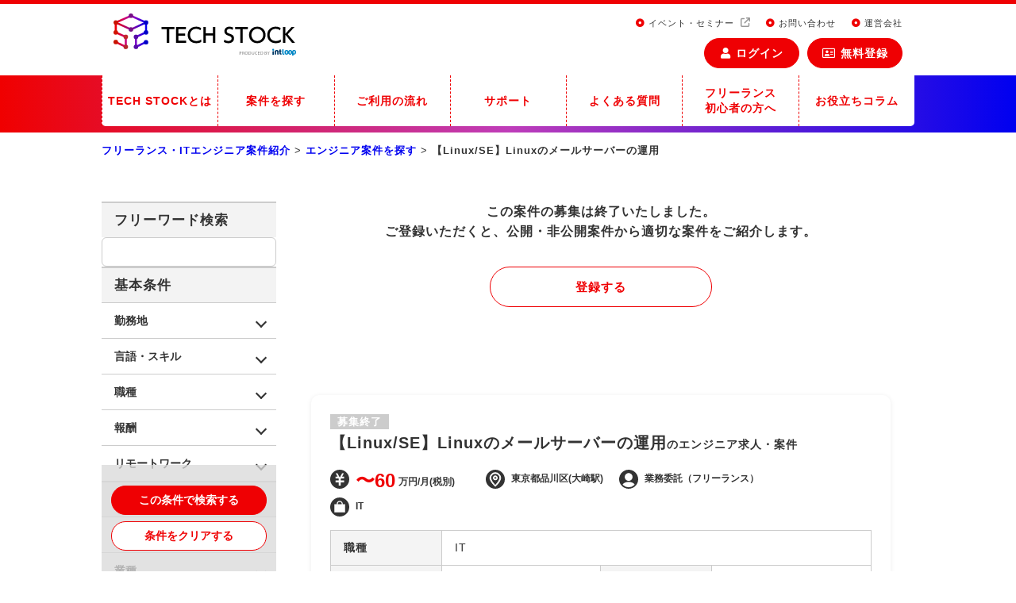

--- FILE ---
content_type: text/html; charset=UTF-8
request_url: https://tech-stock.com/projects/details/0021795/
body_size: 94443
content:

<!DOCTYPE html>
<html lang="ja">
<head>
  <meta charset="UTF-8">
  <meta name="viewport" content="width=device-width, user-scalable=no, initial-scale=1.0, maximum-scale=1.0, minimum-scale=1.0">
  <meta http-equiv="X-UA-Compatible" content="ie=edge">
  <meta name="thumbnail" content="https://tech-stock.com/wp-content/themes/tech-stock/dist/assets/img/logo-thumbnail.jpg" />

  <!-- Google Tag Manager -->
<script>(function (w, d, s, l, i) {
    w[l] = w[l] || [];
    w[l].push({
      'gtm.start':
        new Date().getTime(), event: 'gtm.js'
    });
    var f = d.getElementsByTagName(s)[0],
      j = d.createElement(s), dl = l != 'dataLayer' ? '&l=' + l : '';
    j.async = true;
    j.src =
      'https://www.googletagmanager.com/gtm.js?id=' + i + dl;
    f.parentNode.insertBefore(j, f);
  })(window, document, 'script', 'dataLayer', 'GTM-5PZCNXL');</script>
<!-- End Google Tag Manager -->

  <script>
    revive_tracking = {code: "F952AA7AA5A314E7B9AD"}
  </script>
  <script src="https://admin.revive-chat.io/js/tracking-min.js"></script>
  <script src="https://admin.revive-chat.io/js/abandon-suppress-min.js"></script>
  <script>
    popUpReviveBanner("13740404336703a010f3b8e")
  </script>

  
    <link rel="stylesheet" href="https://tech-stock.com/wp-content/themes/tech-stock/dist/assets/css/style.css?1768875947" media="screen">

  <!-- Favicon -->
  <link rel="shortcut icon" href="https://tech-stock.com/wp-content/themes/tech-stock/dist/assets/img/favicon.ico">
  <link rel="apple-touch-icon-precomposed" href="https://tech-stock.com/wp-content/themes/tech-stock/dist/assets/img/apple-touch-icon.png">

  <script src="https://tech-stock.com/wp-content/themes/tech-stock/dist/assets/js/bundle.js?1768875947" defer></script>

  
		<!-- All in One SEO 4.7.4.2 - aioseo.com -->
		<title>【Linux/SE】Linuxのメールサーバーの運用 │ TECH STOCK(テックストック)フリーランス・ITエンジニアのための案件紹介サイト</title>
		<meta name="description" content="・通信機器の設計、構築、運用 ・サーバーの設計、構築、運用 ・サイト運用(コンテンツファイルの更新、アクセスログの集計、脆弱性対応、障害対応) ・資料作成(月次報告書、マニュアル等) │ ・Linuxサーバーの構築もしくは運用経験2年以上 ・Apace/Tomcat、Postfix/Sendmailの運用経験 ・ネットワークの構築、運用経験" />
		<meta name="robots" content="max-snippet:-1, max-image-preview:large, max-video-preview:-1" />
		<link rel="canonical" href="https://tech-stock.com/projects/details/0021795/" />
		<meta name="generator" content="All in One SEO (AIOSEO) 4.7.4.2" />
		<meta property="og:locale" content="ja_JP" />
		<meta property="og:site_name" content="TECH STOCK(テックストック)フリーランス・ITエンジニアのための案件紹介サイト | 【TECH STOCK(テックストック)】は、フリーランスエンジニアの案件紹介サイトです。今後ますますニーズが高まるフリーランスのエンジニアのみなさまに、スキルもキャリアもストックしていただきたい、その思いをもって案件紹介サービスを運営しています。Java,PHP、C言語、C++、Python、AWS、Rubyなどのエンジニアのプロジェクト案件、開発案件をご紹介しています。" />
		<meta property="og:type" content="article" />
		<meta property="og:title" content="【Linux/SE】Linuxのメールサーバーの運用 │ TECH STOCK(テックストック)フリーランス・ITエンジニアのための案件紹介サイト" />
		<meta property="og:description" content="・通信機器の設計、構築、運用 ・サーバーの設計、構築、運用 ・サイト運用(コンテンツファイルの更新、アクセスログの集計、脆弱性対応、障害対応) ・資料作成(月次報告書、マニュアル等) │ ・Linuxサーバーの構築もしくは運用経験2年以上 ・Apace/Tomcat、Postfix/Sendmailの運用経験 ・ネットワークの構築、運用経験" />
		<meta property="og:url" content="https://tech-stock.com/projects/details/0021795" />
		<meta property="og:image" content="https://tech-stock.com/wp-content/uploads/2024/12/TSogp.png" />
		<meta property="og:image:secure_url" content="https://tech-stock.com/wp-content/uploads/2024/12/TSogp.png" />
		<meta property="og:image:width" content="1200" />
		<meta property="og:image:height" content="630" />
		<meta property="article:published_time" content="2021-06-08T13:12:12+00:00" />
		<meta property="article:modified_time" content="2021-09-14T07:40:18+00:00" />
		<meta name="twitter:card" content="summary" />
		<meta name="twitter:title" content="【Linux/SE】Linuxのメールサーバーの運用 │ TECH STOCK(テックストック)フリーランス・ITエンジニアのための案件紹介サイト" />
		<meta name="twitter:description" content="・通信機器の設計、構築、運用 ・サーバーの設計、構築、運用 ・サイト運用(コンテンツファイルの更新、アクセスログの集計、脆弱性対応、障害対応) ・資料作成(月次報告書、マニュアル等) │ ・Linuxサーバーの構築もしくは運用経験2年以上 ・Apace/Tomcat、Postfix/Sendmailの運用経験 ・ネットワークの構築、運用経験" />
		<meta name="twitter:image" content="https://tech-stock.com/wp-content/uploads/2024/12/TSogp.png" />
		<script type="application/ld+json" class="aioseo-schema">
			{"@context":"https:\/\/schema.org","@graph":[{"@type":"BreadcrumbList","@id":"https:\/\/tech-stock.com\/projects\/details\/#breadcrumblist","itemListElement":[{"@type":"ListItem","@id":"https:\/\/tech-stock.com\/#listItem","position":1,"name":"Home","item":"https:\/\/tech-stock.com\/","nextItem":"https:\/\/tech-stock.com\/projects\/details\/#listItem"},{"@type":"ListItem","@id":"https:\/\/tech-stock.com\/projects\/details\/#listItem","position":2,"name":"\u30d7\u30ed\u30b8\u30a7\u30af\u30c8\u8a73\u7d30","previousItem":"https:\/\/tech-stock.com\/#listItem"}]},{"@type":"Organization","@id":"https:\/\/tech-stock.com\/#organization","name":"TECH STOCK(\u30c6\u30c3\u30af\u30b9\u30c8\u30c3\u30af)\u30d5\u30ea\u30fc\u30e9\u30f3\u30b9\u30fbIT\u30a8\u30f3\u30b8\u30cb\u30a2\u306e\u305f\u3081\u306e\u6848\u4ef6\u7d39\u4ecb\u30b5\u30a4\u30c8","description":"\u3010TECH STOCK(\u30c6\u30c3\u30af\u30b9\u30c8\u30c3\u30af)\u3011\u306f\u3001\u30d5\u30ea\u30fc\u30e9\u30f3\u30b9\u30a8\u30f3\u30b8\u30cb\u30a2\u306e\u6848\u4ef6\u7d39\u4ecb\u30b5\u30a4\u30c8\u3067\u3059\u3002\u4eca\u5f8c\u307e\u3059\u307e\u3059\u30cb\u30fc\u30ba\u304c\u9ad8\u307e\u308b\u30d5\u30ea\u30fc\u30e9\u30f3\u30b9\u306e\u30a8\u30f3\u30b8\u30cb\u30a2\u306e\u307f\u306a\u3055\u307e\u306b\u3001\u30b9\u30ad\u30eb\u3082\u30ad\u30e3\u30ea\u30a2\u3082\u30b9\u30c8\u30c3\u30af\u3057\u3066\u3044\u305f\u3060\u304d\u305f\u3044\u3001\u305d\u306e\u601d\u3044\u3092\u3082\u3063\u3066\u6848\u4ef6\u7d39\u4ecb\u30b5\u30fc\u30d3\u30b9\u3092\u904b\u55b6\u3057\u3066\u3044\u307e\u3059\u3002Java,PHP\u3001C\u8a00\u8a9e\u3001C++\u3001Python\u3001AWS\u3001Ruby\u306a\u3069\u306e\u30a8\u30f3\u30b8\u30cb\u30a2\u306e\u30d7\u30ed\u30b8\u30a7\u30af\u30c8\u6848\u4ef6\u3001\u958b\u767a\u6848\u4ef6\u3092\u3054\u7d39\u4ecb\u3057\u3066\u3044\u307e\u3059\u3002","url":"https:\/\/tech-stock.com\/"},{"@type":"WebPage","@id":"https:\/\/tech-stock.com\/projects\/details\/#webpage","url":"https:\/\/tech-stock.com\/projects\/details\/","name":"\u3010Linux\/SE\u3011Linux\u306e\u30e1\u30fc\u30eb\u30b5\u30fc\u30d0\u30fc\u306e\u904b\u7528 \u2502 TECH STOCK(\u30c6\u30c3\u30af\u30b9\u30c8\u30c3\u30af)\u30d5\u30ea\u30fc\u30e9\u30f3\u30b9\u30fbIT\u30a8\u30f3\u30b8\u30cb\u30a2\u306e\u305f\u3081\u306e\u6848\u4ef6\u7d39\u4ecb\u30b5\u30a4\u30c8","description":"\u30fb\u901a\u4fe1\u6a5f\u5668\u306e\u8a2d\u8a08\u3001\u69cb\u7bc9\u3001\u904b\u7528 \u30fb\u30b5\u30fc\u30d0\u30fc\u306e\u8a2d\u8a08\u3001\u69cb\u7bc9\u3001\u904b\u7528 \u30fb\u30b5\u30a4\u30c8\u904b\u7528(\u30b3\u30f3\u30c6\u30f3\u30c4\u30d5\u30a1\u30a4\u30eb\u306e\u66f4\u65b0\u3001\u30a2\u30af\u30bb\u30b9\u30ed\u30b0\u306e\u96c6\u8a08\u3001\u8106\u5f31\u6027\u5bfe\u5fdc\u3001\u969c\u5bb3\u5bfe\u5fdc) \u30fb\u8cc7\u6599\u4f5c\u6210(\u6708\u6b21\u5831\u544a\u66f8\u3001\u30de\u30cb\u30e5\u30a2\u30eb\u7b49) \u2502 \u30fbLinux\u30b5\u30fc\u30d0\u30fc\u306e\u69cb\u7bc9\u3082\u3057\u304f\u306f\u904b\u7528\u7d4c\u9a132\u5e74\u4ee5\u4e0a \u30fbApace\/Tomcat\u3001Postfix\/Sendmail\u306e\u904b\u7528\u7d4c\u9a13 \u30fb\u30cd\u30c3\u30c8\u30ef\u30fc\u30af\u306e\u69cb\u7bc9\u3001\u904b\u7528\u7d4c\u9a13","inLanguage":"ja","isPartOf":{"@id":"https:\/\/tech-stock.com\/#website"},"breadcrumb":{"@id":"https:\/\/tech-stock.com\/projects\/details\/#breadcrumblist"},"datePublished":"2021-06-08T22:12:12+09:00","dateModified":"2021-09-14T16:40:18+09:00"},{"@type":"WebSite","@id":"https:\/\/tech-stock.com\/#website","url":"https:\/\/tech-stock.com\/","name":"TECH STOCK(\u30c6\u30c3\u30af\u30b9\u30c8\u30c3\u30af)\u30d5\u30ea\u30fc\u30e9\u30f3\u30b9\u30fbIT\u30a8\u30f3\u30b8\u30cb\u30a2\u306e\u305f\u3081\u306e\u6848\u4ef6\u7d39\u4ecb\u30b5\u30a4\u30c8","description":"\u3010TECH STOCK(\u30c6\u30c3\u30af\u30b9\u30c8\u30c3\u30af)\u3011\u306f\u3001\u30d5\u30ea\u30fc\u30e9\u30f3\u30b9\u30a8\u30f3\u30b8\u30cb\u30a2\u306e\u6848\u4ef6\u7d39\u4ecb\u30b5\u30a4\u30c8\u3067\u3059\u3002\u4eca\u5f8c\u307e\u3059\u307e\u3059\u30cb\u30fc\u30ba\u304c\u9ad8\u307e\u308b\u30d5\u30ea\u30fc\u30e9\u30f3\u30b9\u306e\u30a8\u30f3\u30b8\u30cb\u30a2\u306e\u307f\u306a\u3055\u307e\u306b\u3001\u30b9\u30ad\u30eb\u3082\u30ad\u30e3\u30ea\u30a2\u3082\u30b9\u30c8\u30c3\u30af\u3057\u3066\u3044\u305f\u3060\u304d\u305f\u3044\u3001\u305d\u306e\u601d\u3044\u3092\u3082\u3063\u3066\u6848\u4ef6\u7d39\u4ecb\u30b5\u30fc\u30d3\u30b9\u3092\u904b\u55b6\u3057\u3066\u3044\u307e\u3059\u3002Java,PHP\u3001C\u8a00\u8a9e\u3001C++\u3001Python\u3001AWS\u3001Ruby\u306a\u3069\u306e\u30a8\u30f3\u30b8\u30cb\u30a2\u306e\u30d7\u30ed\u30b8\u30a7\u30af\u30c8\u6848\u4ef6\u3001\u958b\u767a\u6848\u4ef6\u3092\u3054\u7d39\u4ecb\u3057\u3066\u3044\u307e\u3059\u3002","inLanguage":"ja","publisher":{"@id":"https:\/\/tech-stock.com\/#organization"}}]}
		</script>
		<!-- All in One SEO -->

<style id='classic-theme-styles-inline-css' type='text/css'>
/*! This file is auto-generated */
.wp-block-button__link{color:#fff;background-color:#32373c;border-radius:9999px;box-shadow:none;text-decoration:none;padding:calc(.667em + 2px) calc(1.333em + 2px);font-size:1.125em}.wp-block-file__button{background:#32373c;color:#fff;text-decoration:none}
</style>
<style id='global-styles-inline-css' type='text/css'>
:root{--wp--preset--aspect-ratio--square: 1;--wp--preset--aspect-ratio--4-3: 4/3;--wp--preset--aspect-ratio--3-4: 3/4;--wp--preset--aspect-ratio--3-2: 3/2;--wp--preset--aspect-ratio--2-3: 2/3;--wp--preset--aspect-ratio--16-9: 16/9;--wp--preset--aspect-ratio--9-16: 9/16;--wp--preset--color--black: #000000;--wp--preset--color--cyan-bluish-gray: #abb8c3;--wp--preset--color--white: #ffffff;--wp--preset--color--pale-pink: #f78da7;--wp--preset--color--vivid-red: #cf2e2e;--wp--preset--color--luminous-vivid-orange: #ff6900;--wp--preset--color--luminous-vivid-amber: #fcb900;--wp--preset--color--light-green-cyan: #7bdcb5;--wp--preset--color--vivid-green-cyan: #00d084;--wp--preset--color--pale-cyan-blue: #8ed1fc;--wp--preset--color--vivid-cyan-blue: #0693e3;--wp--preset--color--vivid-purple: #9b51e0;--wp--preset--gradient--vivid-cyan-blue-to-vivid-purple: linear-gradient(135deg,rgba(6,147,227,1) 0%,rgb(155,81,224) 100%);--wp--preset--gradient--light-green-cyan-to-vivid-green-cyan: linear-gradient(135deg,rgb(122,220,180) 0%,rgb(0,208,130) 100%);--wp--preset--gradient--luminous-vivid-amber-to-luminous-vivid-orange: linear-gradient(135deg,rgba(252,185,0,1) 0%,rgba(255,105,0,1) 100%);--wp--preset--gradient--luminous-vivid-orange-to-vivid-red: linear-gradient(135deg,rgba(255,105,0,1) 0%,rgb(207,46,46) 100%);--wp--preset--gradient--very-light-gray-to-cyan-bluish-gray: linear-gradient(135deg,rgb(238,238,238) 0%,rgb(169,184,195) 100%);--wp--preset--gradient--cool-to-warm-spectrum: linear-gradient(135deg,rgb(74,234,220) 0%,rgb(151,120,209) 20%,rgb(207,42,186) 40%,rgb(238,44,130) 60%,rgb(251,105,98) 80%,rgb(254,248,76) 100%);--wp--preset--gradient--blush-light-purple: linear-gradient(135deg,rgb(255,206,236) 0%,rgb(152,150,240) 100%);--wp--preset--gradient--blush-bordeaux: linear-gradient(135deg,rgb(254,205,165) 0%,rgb(254,45,45) 50%,rgb(107,0,62) 100%);--wp--preset--gradient--luminous-dusk: linear-gradient(135deg,rgb(255,203,112) 0%,rgb(199,81,192) 50%,rgb(65,88,208) 100%);--wp--preset--gradient--pale-ocean: linear-gradient(135deg,rgb(255,245,203) 0%,rgb(182,227,212) 50%,rgb(51,167,181) 100%);--wp--preset--gradient--electric-grass: linear-gradient(135deg,rgb(202,248,128) 0%,rgb(113,206,126) 100%);--wp--preset--gradient--midnight: linear-gradient(135deg,rgb(2,3,129) 0%,rgb(40,116,252) 100%);--wp--preset--font-size--small: 13px;--wp--preset--font-size--medium: 20px;--wp--preset--font-size--large: 36px;--wp--preset--font-size--x-large: 42px;--wp--preset--spacing--20: 0.44rem;--wp--preset--spacing--30: 0.67rem;--wp--preset--spacing--40: 1rem;--wp--preset--spacing--50: 1.5rem;--wp--preset--spacing--60: 2.25rem;--wp--preset--spacing--70: 3.38rem;--wp--preset--spacing--80: 5.06rem;--wp--preset--shadow--natural: 6px 6px 9px rgba(0, 0, 0, 0.2);--wp--preset--shadow--deep: 12px 12px 50px rgba(0, 0, 0, 0.4);--wp--preset--shadow--sharp: 6px 6px 0px rgba(0, 0, 0, 0.2);--wp--preset--shadow--outlined: 6px 6px 0px -3px rgba(255, 255, 255, 1), 6px 6px rgba(0, 0, 0, 1);--wp--preset--shadow--crisp: 6px 6px 0px rgba(0, 0, 0, 1);}:where(.is-layout-flex){gap: 0.5em;}:where(.is-layout-grid){gap: 0.5em;}body .is-layout-flex{display: flex;}.is-layout-flex{flex-wrap: wrap;align-items: center;}.is-layout-flex > :is(*, div){margin: 0;}body .is-layout-grid{display: grid;}.is-layout-grid > :is(*, div){margin: 0;}:where(.wp-block-columns.is-layout-flex){gap: 2em;}:where(.wp-block-columns.is-layout-grid){gap: 2em;}:where(.wp-block-post-template.is-layout-flex){gap: 1.25em;}:where(.wp-block-post-template.is-layout-grid){gap: 1.25em;}.has-black-color{color: var(--wp--preset--color--black) !important;}.has-cyan-bluish-gray-color{color: var(--wp--preset--color--cyan-bluish-gray) !important;}.has-white-color{color: var(--wp--preset--color--white) !important;}.has-pale-pink-color{color: var(--wp--preset--color--pale-pink) !important;}.has-vivid-red-color{color: var(--wp--preset--color--vivid-red) !important;}.has-luminous-vivid-orange-color{color: var(--wp--preset--color--luminous-vivid-orange) !important;}.has-luminous-vivid-amber-color{color: var(--wp--preset--color--luminous-vivid-amber) !important;}.has-light-green-cyan-color{color: var(--wp--preset--color--light-green-cyan) !important;}.has-vivid-green-cyan-color{color: var(--wp--preset--color--vivid-green-cyan) !important;}.has-pale-cyan-blue-color{color: var(--wp--preset--color--pale-cyan-blue) !important;}.has-vivid-cyan-blue-color{color: var(--wp--preset--color--vivid-cyan-blue) !important;}.has-vivid-purple-color{color: var(--wp--preset--color--vivid-purple) !important;}.has-black-background-color{background-color: var(--wp--preset--color--black) !important;}.has-cyan-bluish-gray-background-color{background-color: var(--wp--preset--color--cyan-bluish-gray) !important;}.has-white-background-color{background-color: var(--wp--preset--color--white) !important;}.has-pale-pink-background-color{background-color: var(--wp--preset--color--pale-pink) !important;}.has-vivid-red-background-color{background-color: var(--wp--preset--color--vivid-red) !important;}.has-luminous-vivid-orange-background-color{background-color: var(--wp--preset--color--luminous-vivid-orange) !important;}.has-luminous-vivid-amber-background-color{background-color: var(--wp--preset--color--luminous-vivid-amber) !important;}.has-light-green-cyan-background-color{background-color: var(--wp--preset--color--light-green-cyan) !important;}.has-vivid-green-cyan-background-color{background-color: var(--wp--preset--color--vivid-green-cyan) !important;}.has-pale-cyan-blue-background-color{background-color: var(--wp--preset--color--pale-cyan-blue) !important;}.has-vivid-cyan-blue-background-color{background-color: var(--wp--preset--color--vivid-cyan-blue) !important;}.has-vivid-purple-background-color{background-color: var(--wp--preset--color--vivid-purple) !important;}.has-black-border-color{border-color: var(--wp--preset--color--black) !important;}.has-cyan-bluish-gray-border-color{border-color: var(--wp--preset--color--cyan-bluish-gray) !important;}.has-white-border-color{border-color: var(--wp--preset--color--white) !important;}.has-pale-pink-border-color{border-color: var(--wp--preset--color--pale-pink) !important;}.has-vivid-red-border-color{border-color: var(--wp--preset--color--vivid-red) !important;}.has-luminous-vivid-orange-border-color{border-color: var(--wp--preset--color--luminous-vivid-orange) !important;}.has-luminous-vivid-amber-border-color{border-color: var(--wp--preset--color--luminous-vivid-amber) !important;}.has-light-green-cyan-border-color{border-color: var(--wp--preset--color--light-green-cyan) !important;}.has-vivid-green-cyan-border-color{border-color: var(--wp--preset--color--vivid-green-cyan) !important;}.has-pale-cyan-blue-border-color{border-color: var(--wp--preset--color--pale-cyan-blue) !important;}.has-vivid-cyan-blue-border-color{border-color: var(--wp--preset--color--vivid-cyan-blue) !important;}.has-vivid-purple-border-color{border-color: var(--wp--preset--color--vivid-purple) !important;}.has-vivid-cyan-blue-to-vivid-purple-gradient-background{background: var(--wp--preset--gradient--vivid-cyan-blue-to-vivid-purple) !important;}.has-light-green-cyan-to-vivid-green-cyan-gradient-background{background: var(--wp--preset--gradient--light-green-cyan-to-vivid-green-cyan) !important;}.has-luminous-vivid-amber-to-luminous-vivid-orange-gradient-background{background: var(--wp--preset--gradient--luminous-vivid-amber-to-luminous-vivid-orange) !important;}.has-luminous-vivid-orange-to-vivid-red-gradient-background{background: var(--wp--preset--gradient--luminous-vivid-orange-to-vivid-red) !important;}.has-very-light-gray-to-cyan-bluish-gray-gradient-background{background: var(--wp--preset--gradient--very-light-gray-to-cyan-bluish-gray) !important;}.has-cool-to-warm-spectrum-gradient-background{background: var(--wp--preset--gradient--cool-to-warm-spectrum) !important;}.has-blush-light-purple-gradient-background{background: var(--wp--preset--gradient--blush-light-purple) !important;}.has-blush-bordeaux-gradient-background{background: var(--wp--preset--gradient--blush-bordeaux) !important;}.has-luminous-dusk-gradient-background{background: var(--wp--preset--gradient--luminous-dusk) !important;}.has-pale-ocean-gradient-background{background: var(--wp--preset--gradient--pale-ocean) !important;}.has-electric-grass-gradient-background{background: var(--wp--preset--gradient--electric-grass) !important;}.has-midnight-gradient-background{background: var(--wp--preset--gradient--midnight) !important;}.has-small-font-size{font-size: var(--wp--preset--font-size--small) !important;}.has-medium-font-size{font-size: var(--wp--preset--font-size--medium) !important;}.has-large-font-size{font-size: var(--wp--preset--font-size--large) !important;}.has-x-large-font-size{font-size: var(--wp--preset--font-size--x-large) !important;}
:where(.wp-block-post-template.is-layout-flex){gap: 1.25em;}:where(.wp-block-post-template.is-layout-grid){gap: 1.25em;}
:where(.wp-block-columns.is-layout-flex){gap: 2em;}:where(.wp-block-columns.is-layout-grid){gap: 2em;}
:root :where(.wp-block-pullquote){font-size: 1.5em;line-height: 1.6;}
</style>
</head>
<body id="body" class="body">

<!-- Google Tag Manager (noscript) -->
<noscript>
  <iframe src="https://www.googletagmanager.com/ns.html?id=GTM-5PZCNXL" height="0" width="0"
          style="display:none;visibility:hidden"></iframe>
</noscript>
<!-- End Google Tag Manager (noscript) -->

<div id="app" class="app">
  <transition name="overlay-fade" v-if="isOpenGlobalNav" appear>
    <div class="overlay" @click="isOpenGlobalNav = false"></div>
  </transition>
  <header class="header data-test-1210_1">
    <div class="header__inner">
      <div class="header-primary">
        <a class="header-primary__logo" href="https://tech-stock.com/">
                    <img class="header-primary__img" src="https://tech-stock.com/wp-content/themes/tech-stock/dist/assets/img/logo_img.svg"
               alt="TECH STOCK(テックストック)フリーランスのエンジニアのための開発案件紹介、プロジェクトメンバー募集 紹介サービス">
                  </a>

        <div class="header-primary__nav-block">
          <ul class="header-subnav">
            <li class="header-subnav__item">
              <a href="https://www.intloop.com/news/?news_cat=event" target="_blank" rel="noopener noreferrer" class="header-subnav__link">
                <i class="fas fa-dot-circle"></i> イベント・セミナー
              </a>
            </li>
            <li class="header-subnav__item">
              <a href="https://tech-stock.com/contact/" class="header-subnav__link">
                <i class="fas fa-dot-circle"></i> お問い合わせ
              </a>
            </li>
            <li class="header-subnav__item">
              <a href="https://tech-stock.com/companyinfo/" class="header-subnav__link">
                <i class="fas fa-dot-circle"></i> 運営会社
              </a>
            </li>
          </ul>
                    <component-auth-buttons></component-auth-buttons>
                  </div>
      </div>

      <!-- /Only Mobile -->
      <div class="header-primary header-primary--mobile" style="justify-content: space-around; padding: 0;">
        <a href="https://tech-stock.com/business/" style="margin: 0 4px;">
          <img style="height: 36px;" src="https://tech-stock.com/wp-content/themes/tech-stock/dist/assets/img/common/mobile-header-icon-company.svg"
               alt="企業の方">
        </a>
        <component-mobile-search-button
          style="margin: 0 4px;"
          :working-places="workingPlacesForDesktop"
          :skill-careers="skillCareersForDesktop"
          :job-category-careers="jobCategoryCareersForDesktop"
          :industry-careers="industryCareersForDesktop"
          :process-careers="processCareersForDesktop"
          :english-careers="englishCareersForDesktop"
        ></component-mobile-search-button>
        <a class="header-primary__logo" href="https://tech-stock.com/" style="margin: 0 4px;">
          <img src="https://tech-stock.com/wp-content/themes/tech-stock/dist/assets/img/logo_img.svg" alt="TECH STOCK（テックストック）">
        </a>
        <component-auth-mobile-button></component-auth-mobile-button>
        <div id="open-mobile-nav" class="header-hamburger" @click="isOpenGlobalNav = true"></div>
      </div>
      <!-- Only Mobile/ -->
    </div>

    <div id="mobile-nav"
     class="header-secondary " ref="mobile_nav"
     :class="{'active': isOpenGlobalNav}">

  <!-- /Only Mobile -->
  <div class="global-nav-header">
    <a href="https://tech-stock.com/" class="global-nav-header__logo">
      <img class="global-nav-header__icon"
           src="https://tech-stock.com/wp-content/themes/tech-stock/dist/assets/img/logo_icon.svg" alt="">
    </a>
          <component-auth-mobile-nav-primary-button></component-auth-mobile-nav-primary-button>

        <div id="close-mobile-nav" class="header-hamburger header-hamburger--close" @click="isOpenGlobalNav = false"></div>
  </div>
  <!-- Only Mobile/ -->

      <nav class="global-nav">
      <ul class="global-nav__lists">
        <component-auth-mobile-nav-sign-in-button></component-auth-mobile-nav-sign-in-button>
        <li class="global-nav__item">
          <a href="https://tech-stock.com/about/" class="global-nav__link">TECH STOCKとは</a>
          <ul class="global-subnav">
            <li class="global-subnav__item">
              <a href="https://tech-stock.com/about/" class="global-subnav__link">TECH STOCKコンセプト</a>
            </li>
            <li class="global-subnav__item">
              <a href="https://tech-stock.com/performance/" class="global-subnav__link">TECH STOCKの実績</a>
            </li>
            <li class="global-subnav__item">
              <a href="https://tech-stock.com/reasons/" class="global-subnav__link">選ばれる理由</a>
            </li>
            <li class="global-subnav__item">
              <a href="https://tech-stock.com/toengineer/" class="global-subnav__link">エンジニアの方へ</a>
            </li>
            <li class="global-subnav__item">
              <a href="https://tech-stock.com/messages/" class="global-subnav__link">コーディネーターメッセージ</a>
            </li>
          </ul>
        </li>
        <li class="global-nav__item">
          <a href="https://tech-stock.com/projects/?onlyRecruiting=true" class="global-nav__link">案件を探す</a>
          <ul class="global-subnav global-subnav--flex">
            <li class="global-subnav__item">
              <div class="global-subnav__link-title">⾔語から探す</div>
              <ul class="global-subnav__content">
                <li class="global-subnav__item">
                  <a href="https://tech-stock.com/projects/skill/language_java/?onlyRecruiting=true" class="global-subnav__link">Java</a>
                </li>
                <li class="global-subnav__item">
                  <a href="https://tech-stock.com/projects/skill/language_php/?onlyRecruiting=true" class="global-subnav__link">PHP</a>
                </li>
                <li class="global-subnav__item">
                  <a href="https://tech-stock.com/projects/skill/language_c-sharp/?onlyRecruiting=true" class="global-subnav__link">C#</a>
                </li>
                <li class="global-subnav__item">
                  <a href="https://tech-stock.com/projects/skill/language_ruby/?onlyRecruiting=true" class="global-subnav__link">Ruby</a>
                </li>
                <li class="global-subnav__item">
                  <a href="https://tech-stock.com/projects/skill/language_python/?onlyRecruiting=true" class="global-subnav__link">Python</a>
                </li>
                <li class="global-subnav__item">
                  <a href="https://tech-stock.com/projects/skill/language_go/?onlyRecruiting=true" class="global-subnav__link">Go</a>
                </li>
                <li class="global-subnav__item">
                  <a href="https://tech-stock.com/projects/skill/language_scala/?onlyRecruiting=true" class="global-subnav__link">Scala</a>
                </li>
                <li class="global-subnav__item">
                  <a href="https://tech-stock.com/projects/skill/language_javascript/?onlyRecruiting=true" class="global-subnav__link">JavaScript</a>
                </li>
                <li class="global-subnav__item">
                  <a href="https://tech-stock.com/projects/skill/language_html5/?onlyRecruiting=true" class="global-subnav__link">HTML5/CSS3</a>
                </li>
              </ul>
            </li>
            <li class="global-subnav__item">
              <div class="global-subnav__link-title">職種から探す</div>
              <ul class="global-subnav__content">
                <li class="global-subnav__item">
                  <a href="https://tech-stock.com/projects/job-category/sysprogram/?onlyRecruiting=true" class="global-subnav__link">システムエンジニア</a>
                </li>
                <li class="global-subnav__item">
                  <a href="https://tech-stock.com/projects/job-category/infranetwork/?onlyRecruiting=true" class="global-subnav__link">インフラ・ネットワーク</a>
                </li>
                <li class="global-subnav__item">
                  <a href="https://tech-stock.com/projects/job-category/gamecreator/?onlyRecruiting=true" class="global-subnav__link">ゲームクリエイター</a>
                </li>
                <li class="global-subnav__item">
                  <a href="https://tech-stock.com/projects/job-category/consulpmpmo/?onlyRecruiting=true" class="global-subnav__link">ITコンサルPM・PMO</a>
                </li>
                <li class="global-subnav__item">
                  <a href="https://tech-stock.com/projects/job-category/designcreator/?onlyRecruiting=true" class="global-subnav__link">デザイナー</a>
                </li>
                <li class="global-subnav__item">
                  <a href="https://tech-stock.com/projects/job-category/marketing/?onlyRecruiting=true" class="global-subnav__link">企画・マーケティング</a>
                </li>
              </ul>
            </li>
            <li class="global-subnav__item">
              <div class="global-subnav__link-title">業種から探す</div>
              <ul class="global-subnav__content">
              <li class="global-subnav__item">
                  <a href="https://tech-stock.com/projects/industries/web/?onlyRecruiting=true" class="global-subnav__link">IT・WEBサービス</a>
                </li>
                <li class="global-subnav__item">
                  <a href="https://tech-stock.com/projects/industries/game/?onlyRecruiting=true" class="global-subnav__link">ゲーム</a>
                </li>
                <li class="global-subnav__item">
                  <a href="https://tech-stock.com/projects/industries/trading/?onlyRecruiting=true" class="global-subnav__link">⼩売・物流・商社</a>
                </li>
                <li class="global-subnav__item">
                  <a href="https://tech-stock.com/projects/industries/public/?onlyRecruiting=true" class="global-subnav__link">公共</a>
                </li>
                <li class="global-subnav__item">
                  <a href="https://tech-stock.com/projects/industries/lifescience/?onlyRecruiting=true" class="global-subnav__link">医療・福祉</a>
                </li>
                <li class="global-subnav__item">
                  <a href="https://tech-stock.com/projects/industries/communication/?onlyRecruiting=true" class="global-subnav__link">通信</a>
                </li>
                <li class="global-subnav__item">
                  <a href="https://tech-stock.com/projects/industries/finance/?onlyRecruiting=true" class="global-subnav__link">⾦融</a>
                </li>
                <li class="global-subnav__item">
                  <a href="https://tech-stock.com/projects/industries/manufacture/?onlyRecruiting=true" class="global-subnav__link">製造</a>
                </li>
                <li class="global-subnav__item">
                  <a href="https://tech-stock.com/projects/industries/energy/?onlyRecruiting=true" class="global-subnav__link">エネルギー</a>
                </li>
              </ul>
            </li>
            <li class="global-subnav__item">
              <div class="global-subnav__link-title">地域から探す</div>
              <ul class="global-subnav__content">
                <li class="global-subnav__item">
                  <a href="https://tech-stock.com/projects/area/hokkaido/?onlyRecruiting=true" class="global-subnav__link">北海道案件特集</a>
                </li>
                <li class="global-subnav__item">
                  <a href="https://tech-stock.com/projects/area/aichi/?onlyRecruiting=true" class="global-subnav__link">愛知案件特集</a>
                </li>
                <li class="global-subnav__item">
                  <a href="https://tech-stock.com/projects/area/osaka/?onlyRecruiting=true" class="global-subnav__link">⼤阪案件特集</a>
                </li>
                <li class="global-subnav__item">
                  <a href="https://tech-stock.com/projects/area/fukuoka/?onlyRecruiting=true" class="global-subnav__link">福岡案件特集</a>
                </li>
              </ul>
            </li>
            <li class="global-subnav__item">
              <div class="global-subnav__link-title">注目条件から探す</div>
              <ul class="global-subnav__content">
                <li class="global-subnav__item">
                  <a href="https://tech-stock.com/projects/remote/full-remote/?onlyRecruiting=true" class="global-subnav__link">リモート案件特集</a>
                </li>
              </ul>
            </li>
          </ul>
        </li>
        <li class="global-nav__item">
          <a href="https://tech-stock.com/flow/" class="global-nav__link">ご利用の流れ</a>
        </li>
        <li class="global-nav__item">
          <a href="https://tech-stock.com/supports/" class="global-nav__link">サポート</a>
        </li>
        <li class="global-nav__item">
          <a href="https://tech-stock.com/faq/" class="global-nav__link">よくある質問</a>
        </li>
        <li class="global-nav__item">
          <a href="https://tech-stock.com/magazine/freelance-start-guide/"
             class="global-nav__link" target="_blank" rel="noopener noreferrer">フリーランス<br class="desktop-only">初心者の方へ</a>
        </li>
        <li class="global-nav__item">
          <a href="https://tech-stock.com/magazine/" class="global-nav__link"
          target="_blank" rel="noopener noreferrer">お役立ちコラム</a>
        </li>
        <!-- /Only Mobile -->
        <li class="global-nav__item global-nav__item--mobile">
          <a href="https://www.intloop.com/event/" target="_blank" rel="noopener noreferrer" class="global-nav__link">
            イベント・セミナー
          </a>
        </li>
        <li class="global-nav__item global-nav__item--mobile">
          <a href="https://tech-stock.com/contact/" class="global-nav__link">お問い合わせ</a>
        </li>
        <li class="global-nav__item global-nav__item--mobile">
          <a href="https://tech-stock.com/companyinfo/" class="global-nav__link">運営会社</a>
        </li>
        <!-- Only Mobile/ -->
      </ul>
      <!-- /Only Mobile -->
      <ul class="global_nav-footer">
        <li class="global_nav-footer__item">
          <a href="https://www.high-performer.jp/consultant/" class="global_nav-footer__link" target="_blank">ハイパフォコンサル</a>
        </li>
        <li class="global_nav-footer__item">
          <a href="https://www.high-performer.jp/career/" class="global_nav-footer__link" target="_blank">ハイパフォキャリア</a>
        </li>
      </ul>
      <!-- Only Mobile/ -->
    </nav>

  </div>
  </header>

    <div class="breadcrumb">
    <div class="breadcrumb__inner">
      <!-- Breadcrumb NavXT 7.3.1 -->
<span property="itemListElement" typeof="ListItem"><a property="item" typeof="WebPage" title="TECH STOCK(テックストック)フリーランス・ITエンジニアのための案件紹介サイトへ移動" href="https://tech-stock.com" class="home"><span property="name">フリーランス・ITエンジニア案件紹介</span></a><meta property="position" content="1"></span> &gt; <span property="itemListElement" typeof="ListItem"><a property="item" typeof="WebPage" title="エンジニア案件を探すへ移動する" href="https://tech-stock.com/projects/?onlyRecruiting=true" class="archive post-projects-archive" ><span property="name">エンジニア案件を探す</span></a><meta property="position" content="2"></span> &gt; <span property="itemListElement" typeof="ListItem"><span property="name" class="post post-projects current-item">【Linux/SE】Linuxのメールサーバーの運用</span><meta property="url" content="https://tech-stock.com/projects/details/?onlyRecruiting=true"><meta property="position" content="3"></span>    </div>
  </div>
  
<div class="container">
  <div class="main">

        <closed-project-announce></closed-project-announce>
  
  <div class="project-content">
    <article class="project-article-card">
      <div class="project-article-card-header">
            <div class="project-article-card-header__icons">
              <span class="project-article-card-header__chip project-article-card-header__chip--closed">募集終了</span>
      
      
          </div>
          <div class="project-article-card-header__primary">
          <h1 class="project-article-card-header__title"> 【Linux/SE】Linuxのメールサーバーの運用<span>のエンジニア求人・案件</span></h1>
        </div>
          <div class="project-article-card-header__secondary">
    <!--price-->
    <div class="project-article-card-header__price">
      <img id="icon-project-meta-yen"
           src="https://tech-stock.com/wp-content/themes/tech-stock/dist/assets/img/projects/icon-yen.svg" alt="月額報酬" width="24"
           height="24">
              <em>〜60</em><span>万円/月(税別)</span>
          </div>
    <!--location-->
    <div class="project-article-card-header__location">
      <img id="icon-project-meta-pin"
           src="https://tech-stock.com/wp-content/themes/tech-stock/dist/assets/img/projects/icon-location.svg" alt="勤務地"
           width="24" height="24">
      <span>東京都品川区(大崎駅)</span>
    </div>
    <!--contract-type-->
    <div class="project-article-card-header__contract-type">
      <img id="icon-project-contract-type"
           src="https://tech-stock.com/wp-content/themes/tech-stock/dist/assets/img/projects/icon-contract-type.svg" alt="契約形態"
           width="24" height="24">
      <span>業務委託（フリーランス）</span>
    </div>
    <!--job-category-->
    <div>
      <img id="icon-project-job-category"
           src="https://tech-stock.com/wp-content/themes/tech-stock/dist/assets/img/projects/icon-job-category.svg" alt="職種"
           width="24" height="24">
      <span>IT</span>
    </div>
    <!--programing-lang-->
      </div>
        </div>

      <div class="project-article-card__content">

                  <div class="project-article-card__content-closed">
            <img src="https://tech-stock.com/wp-content/themes/tech-stock/dist/assets/img/projects/projectclosed.webp" alt=""/>
          </div>
        
        <div class="project-info-table">

          <div class="project-info-table__row">
            <div class="project-info-table__label">職種</div>
            <div class="project-info-table__content">
              IT            </div>
          </div>

                      <div class="project-info-table__row project-info-table__row--4col">
                              <div class="project-info-table__label">契約形態</div>
                <div class="project-info-table__content">業務委託</div>
                              <div class="project-info-table__label">稼働率</div>
                <div class="project-info-table__content">
                  100%                </div>
                          </div>
          
                      <div class="project-info-table__row project-info-table__row--4col">
                              <div class="project-info-table__label">リモート</div>
                <div class="project-info-table__content">なし（常駐）</div>
                              <div class="project-info-table__label">出社頻度</div>
                <div class="project-info-table__content">常駐</div>
                          </div>
          
                      <div class="project-info-table__row">
              <div class="project-info-table__label">業種</div>
              <div class="project-info-table__content">情報通信業</div>
            </div>
                    <div class="project-info-table__row">
            <div class="project-info-table__label">契約期間</div>
            <div class="project-info-table__content">即日～2020年2月末(延長予定)</div>
          </div>
        </div>
      
        <div class="project-info-section">
          <div class="project-info-section__row">
            <div class="project-info-section__label">業務内容</div>
            <div class="project-info-section__content">
              ・通信機器の設計、構築、運用<br />
・サーバーの設計、構築、運用<br />
・サイト運用(コンテンツファイルの更新、アクセスログの集計、脆弱性対応、障害対応)<br />
・資料作成(月次報告書、マニュアル等)            </div>
          </div>
          <div class="project-info-section__row">
            <div class="project-info-section__label">スキル</div>
            <div class="project-info-section__content">
              <div class="project-info-sub-section">
                <div class="project-info-sub-section__label">必須スキル</div>
                <div class="project-info-sub-section__content">
                  ・Linuxサーバーの構築もしくは運用経験2年以上<br />
・Apace/Tomcat、Postfix/Sendmailの運用経験<br />
・ネットワークの構築、運用経験                </div>
              </div>

              <div class="project-info-sub-section project-info-sub-section--1col">

                <div class="project-skill-table" v-if="!$auth.isAuthenticated">
                                  </div>

                <div class="project-skill-table" v-else>
                                  </div>
              </div>

              <div class="project-info-sub-section project-info-sub-section--not-auth" v-if="!$auth.isAuthenticated">
                <div class="project-info-sub-section__label">任意スキル</div>
                <div class="project-info-sub-section__content project-skill-table__content--overlay-large">
                  <br><br><br><br><br><br><br><br><br><br>

                  <div class="more-info-cta-card">
                    <div class="more-info-cta-card__title">スキルやプロジェクトの詳細は<br>
                      ご登録後、ご確認いただけます。
                    </div>
                    <div class="more-info-cta-card__note">※一部案件に限ります</div>
                    <div class="more-info-cta-card__footer">
                      <div class="button">
                        <a class="button__item" href="https://tech-stock.com/sign-up/?type=lp&#038;fpn=0021795">登録して内容を見る（無料）</a>
                      </div>
                    </div>
                  </div>
                </div>
              </div>
                              <div class="project-info-sub-section" v-else>
                  <div class="project-info-sub-section__label">任意スキル</div>
                  <div class="project-info-sub-section__content">
                    ・Windowsサーバーの構築、運用経験(尚可)<br />
・FireWall、LoadBalancerの構築、運用経験(尚可)                  </div>
                </div>
                          </div>
          </div>
          <div class="project-info-section__row">
            <div class="project-info-section__label">プロジェクトの詳細</div>
            <div class="project-info-section__content">

              <div class="project-info-sub-section project-info-sub-section--not-auth" v-if="!$auth.isAuthenticated">
                <picture>
                  <source media="(max-width: 640px)" srcset="https://tech-stock.com/wp-content/themes/tech-stock/dist/assets/img/projects/detail_blur-small.webp">
                  <source media="(max-width: 700px)" srcset="https://tech-stock.com/wp-content/themes/tech-stock/dist/assets/img/projects/detail_blur-middle.webp">
                  <img src="https://tech-stock.com/wp-content/themes/tech-stock/dist/assets/img/projects/detail_blur-large.webp" alt="">
                </picture>
              </div>

                                              <div class="project-info-sub-section" v-else>
                    <div class="project-info-sub-section__label">プロジェクト期間</div>
                    <div class="project-info-sub-section__content">
                      2019年12月11日 ～ 2020年02月29日                    </div>
                  </div>
                                                              <div class="project-info-sub-section" v-else>
                    <div class="project-info-sub-section__label">ポジション</div>
                    <div class="project-info-sub-section__content">
                      メンバー                    </div>
                  </div>
                                                                            <div class="project-info-sub-section" v-else>
                    <div class="project-info-sub-section__label">服装</div>
                    <div class="project-info-sub-section__content">
                      スーツネクタイ着用                    </div>
                  </div>
                                          </div>
          </div>
        </div>
      </div>

      
      <div class="project-article-card__action">
        <component-apply-button-container project_number="0021795"
                                          project_name="【Linux/SE】Linuxのメールサーバーの運用"
                                          closed-value="1"></component-apply-button-container>
      </div>
      <div class="project-list-card__favorite">
        <project-favorite-button project-number='0021795'
                                 @illegal="onIllegalState"></project-favorite-button>
      </div>

    </article>
  </div>

<component-relation-projects
  :exclude-project-numbers='["0021795"]'
  :job-category-careers="jobCategoryCareersForDesktop"
  career-id='5ff1dfa769ef6c5c28c4bfa7'
  title='同じ職種の案件'
  @illegal="onIllegalState"
></component-relation-projects>
<div class="cta-area">
  <div class="cta-area__body">
    <ul class="cta-area__item">
      <li>
        <p class="cta-area__txt">今すぐプロジェクトに参画できないITエンジニアの方も、まずはご登録ください。<br>
          無料で案件紹介を受けることができます。</p>
      </li>
      <li class="cta-area__button">
        <div class="button button--cta">
          <a href="https://tech-stock.com/sign-up/?type=lp" class="button__item button__item--full button__item--ghost">
            <i class="fas fa-address-card"></i> 無料ご登録はこちら
          </a>
          <a href="https://tech-stock.com/projects/?onlyRecruiting=true" class="button__item button__item--full">
            <i class="fa fa-search" aria-hidden="true"></i> 案件を探す
          </a>
        </div>
      </li>
    </ul>
  </div>
</div>

<div class="bottom-banner">
  <div class="bottom-banner__item">
    <a href="https://tech-stock.com/messages/">
      <picture>
        <source media="(max-width: 767px)" srcset="https://tech-stock.com/wp-content/themes/tech-stock/dist/assets/img/cta/bnr-cordinator-interview-sp.webp">
        <img src="https://tech-stock.com/wp-content/themes/tech-stock/dist/assets/img/cta/bnr-cordinator-interview.webp" alt="コーディネーターインタビュー記事特設ページへ">
      </picture>
    </a>
  </div>
</div>
<div class="project-cta">
    <img width="200" src="https://tech-stock.com/wp-content/themes/tech-stock/dist/assets/img/cta/img_cta_secret-title.webp" />
    <h1 class="project-cta__title">案件一覧に載せられない「非公開案件」をご案内します。</h1>
    <span class="project-cta__description">ご登録後、コーディネーターからお伝えします。</span>
    <div class="project-cta__inner">
        <div class="project-cta__inner-left"></div>
        <div class="project-cta__inner-right">
        <p class="project-cta__feature">非公開案件とは</p>
        <div class="project-cta__feature-content">
            <div>掲載直前のタイムリーな案件<img width="22" src="https://tech-stock.com/wp-content/themes/tech-stock/dist/assets/img/cta/icon_check-duotone.svg" /></div>
            <div>シークレットに人材確保したい案件<img width="22" src="https://tech-stock.com/wp-content/themes/tech-stock/dist/assets/img/cta/icon_check-duotone.svg" /></div>
            <div>特定の方にしかお伝えできない案件<img width="22" src="https://tech-stock.com/wp-content/themes/tech-stock/dist/assets/img/cta/icon_check-duotone.svg" /></div>
            <div>新規事業や行政機関向けの案件<img width="22" src="https://tech-stock.com/wp-content/themes/tech-stock/dist/assets/img/cta/icon_check-duotone.svg" /></div>
        </div>
        <div class="project-cta__feature-hint">
            ※スキル・ご経験に応じて、ご案内をしておりますので、必ずしもすべての方に未公開案件のご案内を行っているわけではございません。
        </div>
        </div>
    </div>
    <div class="project-cta__message">ご登録いただいた方のみに、ご案内しております</div>
    <div class="project-cta__action">
        <a href="https://tech-stock.com/sign-up/?type=lp" class="button button--primary">
        さっそくご登録して案内してもらう
        </a>
    </div>
</div>

    <modal_apply v-if="showModal" @close="showModal = false" :apply_id="apply_id"></modal_apply>
  </div>

  
<div class="sidebar">
      <component-search-side
      initial-career-id=''
      initial-working-place-id=''
      initial-limit-stocking-unit-price=''
      initial-limit-working-rate=''
      :initial-part-remote='null'
      :initial-full-remote='null'
      :working-places="workingPlacesForDesktop"
      :skill-careers="skillCareersForDesktop"
      :job-category-careers="jobCategoryCareersForDesktop"
      :industry-careers="industryCareersForDesktop"
      :process-careers="processCareersForDesktop"
      :english-careers="englishCareersForDesktop"
    ></component-search-side>

  </div>
</div>

<div class="footer-sitemap">
        <div class="footer-sitemap__content">
        <h4 class="footer-sitemap__title">スキルから探す</h4>
        <ul class="footer-sitemap__lists">
                    <li class="footer-sitemap__item">
                <a href="https://tech-stock.com/projects/skill/language_java/?onlyRecruiting=true"
                    class="footer-sitemap__link">Java</a>
            </li>
                    <li class="footer-sitemap__item">
                <a href="https://tech-stock.com/projects/skill/language_php/?onlyRecruiting=true"
                    class="footer-sitemap__link">PHP</a>
            </li>
                    <li class="footer-sitemap__item">
                <a href="https://tech-stock.com/projects/skill/language_scala/?onlyRecruiting=true"
                    class="footer-sitemap__link">Scala</a>
            </li>
                    <li class="footer-sitemap__item">
                <a href="https://tech-stock.com/projects/skill/language_ruby/?onlyRecruiting=true"
                    class="footer-sitemap__link">Ruby</a>
            </li>
                    <li class="footer-sitemap__item">
                <a href="https://tech-stock.com/projects/skill/language_python/?onlyRecruiting=true"
                    class="footer-sitemap__link">Python</a>
            </li>
                    <li class="footer-sitemap__item">
                <a href="https://tech-stock.com/projects/skill/language_go/?onlyRecruiting=true"
                    class="footer-sitemap__link">Go言語</a>
            </li>
                    <li class="footer-sitemap__item">
                <a href="https://tech-stock.com/projects/skill/language_perl/?onlyRecruiting=true"
                    class="footer-sitemap__link">Perl</a>
            </li>
                    <li class="footer-sitemap__item">
                <a href="https://tech-stock.com/projects/skill/language_hack/?onlyRecruiting=true"
                    class="footer-sitemap__link">Hack</a>
            </li>
                    <li class="footer-sitemap__item">
                <a href="https://tech-stock.com/projects/skill/language_elixir/?onlyRecruiting=true"
                    class="footer-sitemap__link">Elixir</a>
            </li>
                    <li class="footer-sitemap__item">
                <a href="https://tech-stock.com/projects/skill/language_javascript/?onlyRecruiting=true"
                    class="footer-sitemap__link">JavaScript</a>
            </li>
                    <li class="footer-sitemap__item">
                <a href="https://tech-stock.com/projects/skill/language_xml/?onlyRecruiting=true"
                    class="footer-sitemap__link">XML</a>
            </li>
                    <li class="footer-sitemap__item">
                <a href="https://tech-stock.com/projects/skill/language_html5/?onlyRecruiting=true"
                    class="footer-sitemap__link">HTML5</a>
            </li>
                    <li class="footer-sitemap__item">
                <a href="https://tech-stock.com/projects/skill/language_html/?onlyRecruiting=true"
                    class="footer-sitemap__link">HTML</a>
            </li>
                    <li class="footer-sitemap__item">
                <a href="https://tech-stock.com/projects/skill/language_css3/?onlyRecruiting=true"
                    class="footer-sitemap__link">CSS3</a>
            </li>
                    <li class="footer-sitemap__item">
                <a href="https://tech-stock.com/projects/skill/language_typescript/?onlyRecruiting=true"
                    class="footer-sitemap__link">TypeScript</a>
            </li>
                    <li class="footer-sitemap__item">
                <a href="https://tech-stock.com/projects/skill/language_coffeescript/?onlyRecruiting=true"
                    class="footer-sitemap__link">CoffeeScript</a>
            </li>
                    <li class="footer-sitemap__item">
                <a href="https://tech-stock.com/projects/skill/language_ios-objective-c/?onlyRecruiting=true"
                    class="footer-sitemap__link">Objective-C（iOS）</a>
            </li>
                    <li class="footer-sitemap__item">
                <a href="https://tech-stock.com/projects/skill/language_swift/?onlyRecruiting=true"
                    class="footer-sitemap__link">Swift（iOS）</a>
            </li>
                    <li class="footer-sitemap__item">
                <a href="https://tech-stock.com/projects/skill/language_android-java/?onlyRecruiting=true"
                    class="footer-sitemap__link">Android（Java）</a>
            </li>
                    <li class="footer-sitemap__item">
                <a href="https://tech-stock.com/projects/skill/language_kotlin/?onlyRecruiting=true"
                    class="footer-sitemap__link">Kotlin</a>
            </li>
                    <li class="footer-sitemap__item">
                <a href="https://tech-stock.com/projects/skill/language_net-vb/?onlyRecruiting=true"
                    class="footer-sitemap__link">VB.NET</a>
            </li>
                    <li class="footer-sitemap__item">
                <a href="https://tech-stock.com/projects/skill/language_c-sharp/?onlyRecruiting=true"
                    class="footer-sitemap__link">C#</a>
            </li>
                    <li class="footer-sitemap__item">
                <a href="https://tech-stock.com/projects/skill/language_vba/?onlyRecruiting=true"
                    class="footer-sitemap__link">VBA</a>
            </li>
                    <li class="footer-sitemap__item">
                <a href="https://tech-stock.com/projects/skill/language_vb/?onlyRecruiting=true"
                    class="footer-sitemap__link">VB</a>
            </li>
                    <li class="footer-sitemap__item">
                <a href="https://tech-stock.com/projects/skill/language_vc-plus-plus/?onlyRecruiting=true"
                    class="footer-sitemap__link">VC++</a>
            </li>
                    <li class="footer-sitemap__item">
                <a href="https://tech-stock.com/projects/skill/language_asp/?onlyRecruiting=true"
                    class="footer-sitemap__link">ASP</a>
            </li>
                    <li class="footer-sitemap__item">
                <a href="https://tech-stock.com/projects/skill/language_basic/?onlyRecruiting=true"
                    class="footer-sitemap__link">BASIC</a>
            </li>
                    <li class="footer-sitemap__item">
                <a href="https://tech-stock.com/projects/skill/language_c-lang/?onlyRecruiting=true"
                    class="footer-sitemap__link">C言語</a>
            </li>
                    <li class="footer-sitemap__item">
                <a href="https://tech-stock.com/projects/skill/language_ccc/?onlyRecruiting=true"
                    class="footer-sitemap__link">C++</a>
            </li>
                    <li class="footer-sitemap__item">
                <a href="https://tech-stock.com/projects/skill/language_delphi/?onlyRecruiting=true"
                    class="footer-sitemap__link">Delphi</a>
            </li>
                    <li class="footer-sitemap__item">
                <a href="https://tech-stock.com/projects/skill/language_pl-sql/?onlyRecruiting=true"
                    class="footer-sitemap__link">PL/SQL</a>
            </li>
                    <li class="footer-sitemap__item">
                <a href="https://tech-stock.com/projects/skill/language_pro-c/?onlyRecruiting=true"
                    class="footer-sitemap__link">Pro*C</a>
            </li>
                    <li class="footer-sitemap__item">
                <a href="https://tech-stock.com/projects/skill/language_cobol/?onlyRecruiting=true"
                    class="footer-sitemap__link">COBOL</a>
            </li>
                    <li class="footer-sitemap__item">
                <a href="https://tech-stock.com/projects/skill/language_rpg/?onlyRecruiting=true"
                    class="footer-sitemap__link">RPG</a>
            </li>
                    <li class="footer-sitemap__item">
                <a href="https://tech-stock.com/projects/skill/language_pl-i/?onlyRecruiting=true"
                    class="footer-sitemap__link">PL/I</a>
            </li>
                    <li class="footer-sitemap__item">
                <a href="https://tech-stock.com/projects/skill/language_yps-cobol/?onlyRecruiting=true"
                    class="footer-sitemap__link">YPS-COBOL</a>
            </li>
                    <li class="footer-sitemap__item">
                <a href="https://tech-stock.com/projects/skill/language_jcl/?onlyRecruiting=true"
                    class="footer-sitemap__link">JCL</a>
            </li>
                    <li class="footer-sitemap__item">
                <a href="https://tech-stock.com/projects/skill/language_r/?onlyRecruiting=true"
                    class="footer-sitemap__link">R言語</a>
            </li>
                    <li class="footer-sitemap__item">
                <a href="https://tech-stock.com/projects/skill/language_fortran/?onlyRecruiting=true"
                    class="footer-sitemap__link">FORTRAN</a>
            </li>
                    <li class="footer-sitemap__item">
                <a href="https://tech-stock.com/projects/skill/language_sql/?onlyRecruiting=true"
                    class="footer-sitemap__link">SQL</a>
            </li>
                    <li class="footer-sitemap__item">
                <a href="https://tech-stock.com/projects/skill/language_shell-cbk/?onlyRecruiting=true"
                    class="footer-sitemap__link">Shell</a>
            </li>
                    <li class="footer-sitemap__item">
                <a href="https://tech-stock.com/projects/skill/language_assembler/?onlyRecruiting=true"
                    class="footer-sitemap__link">アセンブラ</a>
            </li>
                    <li class="footer-sitemap__item">
                <a href="https://tech-stock.com/projects/skill/language_stored-procedure/?onlyRecruiting=true"
                    class="footer-sitemap__link">ストアドプロシージャ</a>
            </li>
                    <li class="footer-sitemap__item">
                <a href="https://tech-stock.com/projects/skill/language_actionscript/?onlyRecruiting=true"
                    class="footer-sitemap__link">Actionscript</a>
            </li>
                    <li class="footer-sitemap__item">
                <a href="https://tech-stock.com/projects/skill/language_haskell/?onlyRecruiting=true"
                    class="footer-sitemap__link">Haskell</a>
            </li>
                </ul>
    </div>

        <div class="footer-sitemap__content">
        <h4 class="footer-sitemap__title">職種から探す</h4>
        <ul class="footer-sitemap__lists">
                    <li class="footer-sitemap__item">
                <a href="https://tech-stock.com/projects/job-category/sysprogram/?onlyRecruiting=true"
                    class="footer-sitemap__link">システムエンジニア</a>
            </li>
                    <li class="footer-sitemap__item">
                <a href="https://tech-stock.com/projects/job-category/consulpmpmo/?onlyRecruiting=true"
                    class="footer-sitemap__link">コンサル・PM・PMO</a>
            </li>
                    <li class="footer-sitemap__item">
                <a href="https://tech-stock.com/projects/job-category/infranetwork/?onlyRecruiting=true"
                    class="footer-sitemap__link">インフラエンジニア</a>
            </li>
                    <li class="footer-sitemap__item">
                <a href="https://tech-stock.com/projects/job-category/designcreator/?onlyRecruiting=true"
                    class="footer-sitemap__link">デザイナー・クリエイター</a>
            </li>
                    <li class="footer-sitemap__item">
                <a href="https://tech-stock.com/projects/job-category/gamecreator/?onlyRecruiting=true"
                    class="footer-sitemap__link">ゲームクリエイター</a>
            </li>
                    <li class="footer-sitemap__item">
                <a href="https://tech-stock.com/projects/job-category/marketing/?onlyRecruiting=true"
                    class="footer-sitemap__link">マーケター</a>
            </li>
                </ul>
    </div>

                <div class="footer-sitemap__content">
        <h4 class="footer-sitemap__title">業種から探す</h4>
        <ul class="footer-sitemap__lists">
                        <li class="footer-sitemap__item">
                <a href="https://tech-stock.com/projects/industries/web/?onlyRecruiting=true"
                class="footer-sitemap__link">Webサービス</a>
            </li>
                        <li class="footer-sitemap__item">
                <a href="https://tech-stock.com/projects/industries/application/?onlyRecruiting=true"
                class="footer-sitemap__link">スマホアプリ開発</a>
            </li>
                        <li class="footer-sitemap__item">
                <a href="https://tech-stock.com/projects/industries/si/?onlyRecruiting=true"
                class="footer-sitemap__link">SI（システムインテグレーション）</a>
            </li>
                        <li class="footer-sitemap__item">
                <a href="https://tech-stock.com/projects/industries/ec/?onlyRecruiting=true"
                class="footer-sitemap__link">EC</a>
            </li>
                        <li class="footer-sitemap__item">
                <a href="https://tech-stock.com/projects/industries/finance/?onlyRecruiting=true"
                class="footer-sitemap__link">金融業界</a>
            </li>
                        <li class="footer-sitemap__item">
                <a href="https://tech-stock.com/projects/industries/bank/?onlyRecruiting=true"
                class="footer-sitemap__link">銀行業界</a>
            </li>
                        <li class="footer-sitemap__item">
                <a href="https://tech-stock.com/projects/industries/securities/?onlyRecruiting=true"
                class="footer-sitemap__link">証券業界</a>
            </li>
                        <li class="footer-sitemap__item">
                <a href="https://tech-stock.com/projects/industries/insurance/?onlyRecruiting=true"
                class="footer-sitemap__link">保険業界</a>
            </li>
                        <li class="footer-sitemap__item">
                <a href="https://tech-stock.com/projects/industries/credit/?onlyRecruiting=true"
                class="footer-sitemap__link">クレジット業界</a>
            </li>
                        <li class="footer-sitemap__item">
                <a href="https://tech-stock.com/projects/industries/manufacture/?onlyRecruiting=true"
                class="footer-sitemap__link">製造業</a>
            </li>
                        <li class="footer-sitemap__item">
                <a href="https://tech-stock.com/projects/industries/automobile/?onlyRecruiting=true"
                class="footer-sitemap__link">自動車業界</a>
            </li>
                        <li class="footer-sitemap__item">
                <a href="https://tech-stock.com/projects/industries/pharmaceutical/?onlyRecruiting=true"
                class="footer-sitemap__link">製薬業界</a>
            </li>
                        <li class="footer-sitemap__item">
                <a href="https://tech-stock.com/projects/industries/electronic/?onlyRecruiting=true"
                class="footer-sitemap__link">電機業界</a>
            </li>
                        <li class="footer-sitemap__item">
                <a href="https://tech-stock.com/projects/industries/material/?onlyRecruiting=true"
                class="footer-sitemap__link">素材業界</a>
            </li>
                        <li class="footer-sitemap__item">
                <a href="https://tech-stock.com/projects/industries/energy/?onlyRecruiting=true"
                class="footer-sitemap__link">エネルギー業界</a>
            </li>
                        <li class="footer-sitemap__item">
                <a href="https://tech-stock.com/projects/industries/gas/?onlyRecruiting=true"
                class="footer-sitemap__link">ガス業界</a>
            </li>
                        <li class="footer-sitemap__item">
                <a href="https://tech-stock.com/projects/industries/power/?onlyRecruiting=true"
                class="footer-sitemap__link">電力業界</a>
            </li>
                        <li class="footer-sitemap__item">
                <a href="https://tech-stock.com/projects/industries/oil/?onlyRecruiting=true"
                class="footer-sitemap__link">石油業界</a>
            </li>
                        <li class="footer-sitemap__item">
                <a href="https://tech-stock.com/projects/industries/trading/?onlyRecruiting=true"
                class="footer-sitemap__link">小売・物流・商社</a>
            </li>
                        <li class="footer-sitemap__item">
                <a href="https://tech-stock.com/projects/industries/public/?onlyRecruiting=true"
                class="footer-sitemap__link">公共事業</a>
            </li>
                        <li class="footer-sitemap__item">
                <a href="https://tech-stock.com/projects/industries/game/?onlyRecruiting=true"
                class="footer-sitemap__link">ゲーム業界</a>
            </li>
                        <li class="footer-sitemap__item">
                <a href="https://tech-stock.com/projects/industries/consumer/?onlyRecruiting=true"
                class="footer-sitemap__link">コンシューマーゲーム業界</a>
            </li>
                        <li class="footer-sitemap__item">
                <a href="https://tech-stock.com/projects/industries/social/?onlyRecruiting=true"
                class="footer-sitemap__link">ソーシャルゲーム</a>
            </li>
                        <li class="footer-sitemap__item">
                <a href="https://tech-stock.com/projects/industries/on-line/?onlyRecruiting=true"
                class="footer-sitemap__link">オンラインゲーム業界</a>
            </li>
                        <li class="footer-sitemap__item">
                <a href="https://tech-stock.com/projects/industries/communication/?onlyRecruiting=true"
                class="footer-sitemap__link">通信業界</a>
            </li>
                        <li class="footer-sitemap__item">
                <a href="https://tech-stock.com/projects/industries/service/?onlyRecruiting=true"
                class="footer-sitemap__link">サービス（人材・広告・飲食・娯楽など）</a>
            </li>
                        <li class="footer-sitemap__item">
                <a href="https://tech-stock.com/projects/industries/traffic/?onlyRecruiting=true"
                class="footer-sitemap__link">交通インフラ</a>
            </li>
                        <li class="footer-sitemap__item">
                <a href="https://tech-stock.com/projects/industries/others/?onlyRecruiting=true"
                class="footer-sitemap__link">建築業界</a>
            </li>
                        <li class="footer-sitemap__item">
                <a href="https://tech-stock.com/projects/industries/lifescience/?onlyRecruiting=true"
                class="footer-sitemap__link">医療・福祉業界</a>
            </li>
                    </ul>
        </div>
            <div class="footer-sitemap__content">
        <h4 class="footer-sitemap__title">地域から探す</h4>
        <ul class="footer-sitemap__lists">
                        <li class="footer-sitemap__item">
                <a href="https://tech-stock.com/projects/area/hokkaido/?onlyRecruiting=true"
                class="footer-sitemap__link">北海道</a>
            </li>
                        <li class="footer-sitemap__item">
                <a href="https://tech-stock.com/projects/area/aomori/?onlyRecruiting=true"
                class="footer-sitemap__link">青森県</a>
            </li>
                        <li class="footer-sitemap__item">
                <a href="https://tech-stock.com/projects/area/iwate/?onlyRecruiting=true"
                class="footer-sitemap__link">岩手県</a>
            </li>
                        <li class="footer-sitemap__item">
                <a href="https://tech-stock.com/projects/area/miyagi/?onlyRecruiting=true"
                class="footer-sitemap__link">宮城県</a>
            </li>
                        <li class="footer-sitemap__item">
                <a href="https://tech-stock.com/projects/area/akita/?onlyRecruiting=true"
                class="footer-sitemap__link">秋田県</a>
            </li>
                        <li class="footer-sitemap__item">
                <a href="https://tech-stock.com/projects/area/yamagata/?onlyRecruiting=true"
                class="footer-sitemap__link">山形県</a>
            </li>
                        <li class="footer-sitemap__item">
                <a href="https://tech-stock.com/projects/area/fukushima/?onlyRecruiting=true"
                class="footer-sitemap__link">福島県</a>
            </li>
                        <li class="footer-sitemap__item">
                <a href="https://tech-stock.com/projects/area/ibaraki/?onlyRecruiting=true"
                class="footer-sitemap__link">茨城県</a>
            </li>
                        <li class="footer-sitemap__item">
                <a href="https://tech-stock.com/projects/area/tochigi/?onlyRecruiting=true"
                class="footer-sitemap__link">栃木県</a>
            </li>
                        <li class="footer-sitemap__item">
                <a href="https://tech-stock.com/projects/area/gunma/?onlyRecruiting=true"
                class="footer-sitemap__link">群馬県</a>
            </li>
                        <li class="footer-sitemap__item">
                <a href="https://tech-stock.com/projects/area/saitama/?onlyRecruiting=true"
                class="footer-sitemap__link">埼玉県</a>
            </li>
                        <li class="footer-sitemap__item">
                <a href="https://tech-stock.com/projects/area/chiba/?onlyRecruiting=true"
                class="footer-sitemap__link">千葉県</a>
            </li>
                        <li class="footer-sitemap__item">
                <a href="https://tech-stock.com/projects/area/tokyo/?onlyRecruiting=true"
                class="footer-sitemap__link">東京都</a>
            </li>
                        <li class="footer-sitemap__item">
                <a href="https://tech-stock.com/projects/area/kanagawa/?onlyRecruiting=true"
                class="footer-sitemap__link">神奈川県</a>
            </li>
                        <li class="footer-sitemap__item">
                <a href="https://tech-stock.com/projects/area/niigata/?onlyRecruiting=true"
                class="footer-sitemap__link">新潟県</a>
            </li>
                        <li class="footer-sitemap__item">
                <a href="https://tech-stock.com/projects/area/toyama/?onlyRecruiting=true"
                class="footer-sitemap__link">富山県</a>
            </li>
                        <li class="footer-sitemap__item">
                <a href="https://tech-stock.com/projects/area/ishikawa/?onlyRecruiting=true"
                class="footer-sitemap__link">石川県</a>
            </li>
                        <li class="footer-sitemap__item">
                <a href="https://tech-stock.com/projects/area/fukui/?onlyRecruiting=true"
                class="footer-sitemap__link">福井県</a>
            </li>
                        <li class="footer-sitemap__item">
                <a href="https://tech-stock.com/projects/area/yamanashi/?onlyRecruiting=true"
                class="footer-sitemap__link">山梨県</a>
            </li>
                        <li class="footer-sitemap__item">
                <a href="https://tech-stock.com/projects/area/nagano/?onlyRecruiting=true"
                class="footer-sitemap__link">長野県</a>
            </li>
                        <li class="footer-sitemap__item">
                <a href="https://tech-stock.com/projects/area/gifu/?onlyRecruiting=true"
                class="footer-sitemap__link">岐阜県</a>
            </li>
                        <li class="footer-sitemap__item">
                <a href="https://tech-stock.com/projects/area/shizuoka/?onlyRecruiting=true"
                class="footer-sitemap__link">静岡県</a>
            </li>
                        <li class="footer-sitemap__item">
                <a href="https://tech-stock.com/projects/area/aichi/?onlyRecruiting=true"
                class="footer-sitemap__link">愛知県</a>
            </li>
                        <li class="footer-sitemap__item">
                <a href="https://tech-stock.com/projects/area/nagoya/?onlyRecruiting=true"
                class="footer-sitemap__link">名古屋</a>
            </li>
                        <li class="footer-sitemap__item">
                <a href="https://tech-stock.com/projects/area/mie/?onlyRecruiting=true"
                class="footer-sitemap__link">三重県</a>
            </li>
                        <li class="footer-sitemap__item">
                <a href="https://tech-stock.com/projects/area/shiga/?onlyRecruiting=true"
                class="footer-sitemap__link">滋賀県</a>
            </li>
                        <li class="footer-sitemap__item">
                <a href="https://tech-stock.com/projects/area/nara/?onlyRecruiting=true"
                class="footer-sitemap__link">奈良県</a>
            </li>
                        <li class="footer-sitemap__item">
                <a href="https://tech-stock.com/projects/area/wakayama/?onlyRecruiting=true"
                class="footer-sitemap__link">和歌山県</a>
            </li>
                        <li class="footer-sitemap__item">
                <a href="https://tech-stock.com/projects/area/kyoto/?onlyRecruiting=true"
                class="footer-sitemap__link">京都府</a>
            </li>
                        <li class="footer-sitemap__item">
                <a href="https://tech-stock.com/projects/area/osaka/?onlyRecruiting=true"
                class="footer-sitemap__link">大阪府</a>
            </li>
                        <li class="footer-sitemap__item">
                <a href="https://tech-stock.com/projects/area/hyogo/?onlyRecruiting=true"
                class="footer-sitemap__link">兵庫県</a>
            </li>
                        <li class="footer-sitemap__item">
                <a href="https://tech-stock.com/projects/area/tottori/?onlyRecruiting=true"
                class="footer-sitemap__link">鳥取県</a>
            </li>
                        <li class="footer-sitemap__item">
                <a href="https://tech-stock.com/projects/area/shimane/?onlyRecruiting=true"
                class="footer-sitemap__link">島根県</a>
            </li>
                        <li class="footer-sitemap__item">
                <a href="https://tech-stock.com/projects/area/okayama/?onlyRecruiting=true"
                class="footer-sitemap__link">岡山県</a>
            </li>
                        <li class="footer-sitemap__item">
                <a href="https://tech-stock.com/projects/area/hiroshima/?onlyRecruiting=true"
                class="footer-sitemap__link">広島県</a>
            </li>
                        <li class="footer-sitemap__item">
                <a href="https://tech-stock.com/projects/area/yamaguchi/?onlyRecruiting=true"
                class="footer-sitemap__link">山口県</a>
            </li>
                        <li class="footer-sitemap__item">
                <a href="https://tech-stock.com/projects/area/tokushima/?onlyRecruiting=true"
                class="footer-sitemap__link">徳島県</a>
            </li>
                        <li class="footer-sitemap__item">
                <a href="https://tech-stock.com/projects/area/kagawa/?onlyRecruiting=true"
                class="footer-sitemap__link">香川県</a>
            </li>
                        <li class="footer-sitemap__item">
                <a href="https://tech-stock.com/projects/area/ehime/?onlyRecruiting=true"
                class="footer-sitemap__link">愛媛県</a>
            </li>
                        <li class="footer-sitemap__item">
                <a href="https://tech-stock.com/projects/area/kochi/?onlyRecruiting=true"
                class="footer-sitemap__link">高知県</a>
            </li>
                        <li class="footer-sitemap__item">
                <a href="https://tech-stock.com/projects/area/fukuoka/?onlyRecruiting=true"
                class="footer-sitemap__link">福岡県</a>
            </li>
                        <li class="footer-sitemap__item">
                <a href="https://tech-stock.com/projects/area/saga/?onlyRecruiting=true"
                class="footer-sitemap__link">佐賀県</a>
            </li>
                        <li class="footer-sitemap__item">
                <a href="https://tech-stock.com/projects/area/nagasaki/?onlyRecruiting=true"
                class="footer-sitemap__link">長崎県</a>
            </li>
                        <li class="footer-sitemap__item">
                <a href="https://tech-stock.com/projects/area/kumamoto/?onlyRecruiting=true"
                class="footer-sitemap__link">熊本県</a>
            </li>
                        <li class="footer-sitemap__item">
                <a href="https://tech-stock.com/projects/area/oita/?onlyRecruiting=true"
                class="footer-sitemap__link">大分県</a>
            </li>
                        <li class="footer-sitemap__item">
                <a href="https://tech-stock.com/projects/area/miyazaki/?onlyRecruiting=true"
                class="footer-sitemap__link">宮崎県</a>
            </li>
                        <li class="footer-sitemap__item">
                <a href="https://tech-stock.com/projects/area/kagoshima/?onlyRecruiting=true"
                class="footer-sitemap__link">鹿児島県</a>
            </li>
                        <li class="footer-sitemap__item">
                <a href="https://tech-stock.com/projects/area/okinawa/?onlyRecruiting=true"
                class="footer-sitemap__link">沖縄県</a>
            </li>
                    </ul>
        </div>
            <div class="footer-sitemap__content">
        <h4 class="footer-sitemap__title">リモートから探す</h4>
        <ul class="footer-sitemap__lists">
                        <li class="footer-sitemap__item">
                <a href="https://tech-stock.com/projects/remote/full-remote/?onlyRecruiting=true"
                class="footer-sitemap__link">フルリモート</a>
            </li>
                        <li class="footer-sitemap__item">
                <a href="https://tech-stock.com/projects/remote/part-remote/?onlyRecruiting=true"
                class="footer-sitemap__link">一部リモート</a>
            </li>
                    </ul>
        </div>
            <div class="footer-sitemap__content">
        <h4 class="footer-sitemap__title">報酬から探す</h4>
        <ul class="footer-sitemap__lists">
                        <li class="footer-sitemap__item">
                <a href="https://tech-stock.com/projects/price/price-40/?onlyRecruiting=true"
                class="footer-sitemap__link">月額報酬40万円以上</a>
            </li>
                        <li class="footer-sitemap__item">
                <a href="https://tech-stock.com/projects/price/price-50/?onlyRecruiting=true"
                class="footer-sitemap__link">月額報酬50万円以上</a>
            </li>
                        <li class="footer-sitemap__item">
                <a href="https://tech-stock.com/projects/price/price-60/?onlyRecruiting=true"
                class="footer-sitemap__link">月額報酬60万円以上</a>
            </li>
                        <li class="footer-sitemap__item">
                <a href="https://tech-stock.com/projects/price/price-70/?onlyRecruiting=true"
                class="footer-sitemap__link">月額報酬70万円以上</a>
            </li>
                        <li class="footer-sitemap__item">
                <a href="https://tech-stock.com/projects/price/price-80/?onlyRecruiting=true"
                class="footer-sitemap__link">月額報酬80万円以上</a>
            </li>
                        <li class="footer-sitemap__item">
                <a href="https://tech-stock.com/projects/price/price-90/?onlyRecruiting=true"
                class="footer-sitemap__link">月額報酬90万円以上</a>
            </li>
                        <li class="footer-sitemap__item">
                <a href="https://tech-stock.com/projects/price/price-100/?onlyRecruiting=true"
                class="footer-sitemap__link">月額報酬100万円以上</a>
            </li>
                        <li class="footer-sitemap__item">
                <a href="https://tech-stock.com/projects/price/price-110/?onlyRecruiting=true"
                class="footer-sitemap__link">月額報酬110万円以上</a>
            </li>
                        <li class="footer-sitemap__item">
                <a href="https://tech-stock.com/projects/price/price-120/?onlyRecruiting=true"
                class="footer-sitemap__link">月額報酬120万円以上</a>
            </li>
                    </ul>
        </div>
            <div class="footer-sitemap__content">
        <h4 class="footer-sitemap__title">稼働から探す</h4>
        <ul class="footer-sitemap__lists">
                        <li class="footer-sitemap__item">
                <a href="https://tech-stock.com/projects/week/week-1/?onlyRecruiting=true"
                class="footer-sitemap__link">週1日</a>
            </li>
                        <li class="footer-sitemap__item">
                <a href="https://tech-stock.com/projects/week/week-2/?onlyRecruiting=true"
                class="footer-sitemap__link">週2日</a>
            </li>
                        <li class="footer-sitemap__item">
                <a href="https://tech-stock.com/projects/week/week-3/?onlyRecruiting=true"
                class="footer-sitemap__link">週3日</a>
            </li>
                        <li class="footer-sitemap__item">
                <a href="https://tech-stock.com/projects/week/week-4/?onlyRecruiting=true"
                class="footer-sitemap__link">週4日</a>
            </li>
                        <li class="footer-sitemap__item">
                <a href="https://tech-stock.com/projects/week/week-5/?onlyRecruiting=true"
                class="footer-sitemap__link">週5日</a>
            </li>
                    </ul>
        </div>
    
</div>

<footer id="footer" class="footer">
    <div class="footer-primary">
    <div class="footer-primary__inner">
      <a href="/" class="footer-primary__logo">
        <img src="https://tech-stock.com/wp-content/themes/tech-stock/dist/assets/img/logo_icon.svg" width="80px" height="80px" alt="テックストック">
      </a>
      <div class="footer-primary__desc">
        <p>
          【TECH STOCK（テックストック）】は、フリーランスエンジニアの案件紹介サイトです。今後ますますニーズが高まるフリーランスのエンジニアのみなさまに、スキルもキャリアもストックしていただきたい、その思いをもって案件紹介サービスを運営しています。Java,PHP,Python,AWS,Rubyなどのエンジニアのプロジェクト案件、開発案件をご紹介しています。</p>
        <a href="https://tech-stock.com/about/">TECH STOCKコンセプト 〉</a>
      </div>
      <ul class="footer-primary-nav">
        <li class="footer-primary-nav__item">
          <a href="https://tech-stock.com/projects/?onlyRecruiting=true" class="footer-primary-nav__link">案件を探す</a>
        </li>
        <li class="footer-primary-nav__item">
          <a href="https://tech-stock.com/sign-up/?type=lp" class="footer-primary-nav__link">無料登録</a>
        </li>
        <li class="footer-primary-nav__item">
          <a href="https://tech-stock.com/reasons/" class="footer-primary-nav__link">選ばれる理由</a>
        </li>
        <li class="footer-primary-nav__item">
          <a href="https://tech-stock.com/toengineer/" class="footer-primary-nav__link">エンジニアの方へ</a>
        </li>
        <li class="footer-primary-nav__item">
          <a href="https://tech-stock.com/messages/" class="footer-primary-nav__link">コーディネーターメッセージ</a>
        </li>
        <!--
              </li><li class="footer-primary-nav__item">
                <a href="http://tech-stock.com/mypage/" class="footer-primary-nav__link">マイページログイン</a>
              </li>
            <li class="footer-primary-nav__item">
                <a href="http://tech-stock.com/message/" class="footer-primary-nav__link">コーディネーターからのメッセージ</a>
              </li>-->
        <li class="footer-primary-nav__item">
          <a href="https://tech-stock.com/flow" class="footer-primary-nav__link">ご利用の流れ</a>
        </li>

        </li>
        <li class="footer-primary-nav__item">
          <a href="https://tech-stock.com/interview/" class="footer-primary-nav__link">ご利用者様の声</a>
        </li>
        <li class="footer-primary-nav__item">
          <a href="https://tech-stock.com/magazine/" class="footer-primary-nav__link"
          target="_blank" rel="noopener noreferrer">お役立ちコラム</a>
        </li>
        <li class="footer-primary-nav__item">
          <a href="https://tech-stock.com/supports/" class="footer-primary-nav__link">サポート</a>
        </li>
        <li class="footer-primary-nav__item">
          <a href="https://tech-stock.com/faq/" class="footer-primary-nav__link">よくある質問</a>
        </li>
        <li class="footer-primary-nav__item">
          <a href="https://tech-stock.com/mediainfo/" class="footer-primary-nav__link">メディア掲載情報</a>
        </li>
        <li class="footer-primary-nav__item">
          <a href="https://tech-stock.com/contact/" class="footer-primary-nav__link">お問い合わせ（個人の方）</a>
        </li>
        <li class="footer-primary-nav__item">
          <a href="https://www.intloop.com/business/professional/" target="_blank" rel="noopener noreferrer" class="footer-primary-nav__link">人材をお求めの企業様へ</a>
        </li>
        <li class="footer-primary-nav__item">
          <a href="https://www.intloop.com/contact/service/" target="_blank" rel="noopener noreferrer" class="footer-primary-nav__link">お問い合わせ（法人の方）</a>
        </li>
        <li class="footer-primary-nav__item">
          <a href="https://www.intloop.com/business-partner/" target="_blank" rel="noopener noreferrer" class="footer-primary-nav__link">人材を保有する企業様へ</a>
        </li>
        <li class="footer-primary-nav__item">
          <a href="https://www.intloop.com/contact/bp_contact/" target="_blank" rel="noopener noreferrer" class="footer-primary-nav__link">協業のご相談</a>
        </li>
        <li class="footer-primary-nav__item">
          <a href="https://tech-stock.com/companyinfo/" class="footer-primary-nav__link">運営会社</a>
        </li>
      </ul>
    </div>
  </div>
  <div class="footer-secondary">
    <div class="footer-secondary__inner">
      <a href="https://privacymark.jp/" class="footer-secondary__pmark" target="_blank">
        <img src="https://tech-stock.com/wp-content/themes/tech-stock/dist/assets/img/img_pmark.gif" alt="Pマーク">
      </a>
      <ul class="footer-secondary__lists">
        <li class="footer-secondary__item">
          <a href="https://tech-stock.com/privacypolicy/" class="footer-secondary__link">個人情報保護方針</a>
        </li>
        <li class="footer-secondary__item">
          <a href="https://tech-stock.com/userterms/" class="footer-secondary__link">利用規約</a>
        </li>
        <li class="footer-secondary__item">
          <a href="https://tech-stock.com/notice/" class="footer-secondary__link">免責事項</a>
        </li>
        <li class="footer-secondary__item footer-secondary__item--last">
          <a href="https://tech-stock.com/system_requirements/" class="footer-secondary__link">推奨環境</a>
        </li>
      </ul>
      <a href="https://www.intloop.com/" class="footer-secondary__logo" target="_blank" rel="noopener noreferrer">
        <img src="https://tech-stock.com/wp-content/themes/tech-stock/dist/assets/img/common/intloop-logo.svg" alt="INTLOOP株式会社"
        width="162" height="53">
      </a>
    </div>
  </div>
  <small class="footer-copyright">Copyright © フリーランスエンジニア案件紹介サイト / TECH STOCK(テックストック) / INTLOOP Inc. all rights reserved.</small>

  <sign-guide-modal ref="signGuideForFavorite"
                    title="気になるリストに追加するには会員ログインが必要です"
                    description="※まだ登録されていない方は、ご登録後に再度気になるリストに追加をお願いいたします。"
                    sub-description="※ブラウザのシークレットモードでは、ログインしても気になるリストに追加できませんので、ご注意ください。"
  ></sign-guide-modal>

    <div id="scroll-top" class="scroll-top"
       :class="{active:isStartScroll,fixed:isFixedStyle}"
       v-scroll="handleScrollTopDisplay">
    <a href="#app" class="scroll-top__item" v-smooth-scroll>
      <svg xmlns="http://www.w3.org/2000/svg" xmlns:xlink="http://www.w3.org/1999/xlink" width="72" height="72" viewBox="0 0 72 72">
        <defs>
          <filter id="楕円形_1" x="0" y="0" width="72" height="72" filterUnits="userSpaceOnUse">
            <feOffset dy="3" input="SourceAlpha"/>
            <feGaussianBlur stdDeviation="4" result="blur"/>
            <feFlood flood-color="#222" flood-opacity="0.161"/>
            <feComposite operator="in" in2="blur"/>
            <feComposite in="SourceGraphic"/>
          </filter>
        </defs>
        <g id="グループ_8194" data-name="グループ 8194" transform="translate(-1287 -674)">
          <g transform="matrix(1, 0, 0, 1, 1287, 674)" filter="url(#楕円形_1)">
            <circle id="楕円形_1-2" data-name="楕円形 1" cx="24" cy="24" r="24" transform="translate(12 9)" fill="#fff"/>
          </g>
          <path id="Icon_ionic-ios-arrow-up" data-name="Icon ionic-ios-arrow-up" d="M14.19,14.008l6.049,6.054a1.143,1.143,0,1,0,1.615-1.619L15,11.584a1.141,1.141,0,0,0-1.577-.033l-6.9,6.888a1.143,1.143,0,0,0,1.615,1.619Z" transform="translate(1309.067 690.952)" fill="blue"/>
        </g>
      </svg>

    </a>
  </div>
      <sign-up-banner></sign-up-banner>
  </footer>

<div id="loader" class="loader">
  <div class="loader__content">
    <div class="loader__image">
      <ul class="loader-circle">
        <li class="loader-circle__item"></li>
        <li class="loader-circle__item"></li>
        <li class="loader-circle__item"></li>
        <li class="loader-circle__item"></li>
        <li class="loader-circle__item"></li>
      </ul>
    </div>
    <div class="loader__text">Loading</div>
  </div>
</div>


</div>

  <script>
    var dataLayer = window.dataLayer || [];
    dataLayer.push({
      'dr_event_name': 'view_item',
      'items': [{
        'id': 0021795,
        'google_business_vertical': 'jobs'
      }],

      'event': 'dynamic_remarketing'
    });
  </script>
</body>
</html>



--- FILE ---
content_type: text/css
request_url: https://tech-stock.com/wp-content/themes/tech-stock/dist/assets/css/style.css?1768875947
body_size: 312732
content:
@charset "UTF-8";:root{--font-jp:-apple-system,BlinkMacSystemFont,Helvetica Neue,Segoe UI,Hiragino Kaku Gothic ProN,Hiragino Sans,ヒラギノ角ゴ ProN W3,Arial,メイリオ,Meiryo,sans-serif;--font-awesome:"Font Awesome 5 Free";--color-brand-gradient:linear-gradient(90deg,#f00000 0%,#bf3db9 50%,#0000f0);--color-brand:#ef0003;--color-purple:#960096;--color-blue:#0000f0;--color-pink:#ffefef;--color-fukurint:#03abc0;--color-light-gray:#f4f4f4;--color-gray:#ccc;--color-dark-gray:#333;--color-link:#0000f0;--color-text:#333;--color-ux-green:#1b9c40;--color-selection:rgba(166,219,249,.57);--color-placeholder:#dcdcdc;--color-bg:#fff;--color-button:#50a2a7;--color-brand-dark:#159fab;--color-brand-light:#ddf5ee;--color-yellow:#ffd800;--inner-width:1024px;--outer-padding:16px;--main-width:780px;--font-size-h1:3.2rem;--line-height-h1:52px}@media (max-width:768px){:root{--font-size-h1:2.4rem;--line-height-h1:32px}}:root{--font-size-h2:2.6rem;--line-height-h2:42px}@media (max-width:768px){:root{--font-size-h2:2.1rem;--line-height-h2:28px}}:root{--font-size-h3:2rem;--line-height-h3:32px}@media (max-width:768px){:root{--font-size-h3:1.9rem;--line-height-h3:26px}}:root{--font-size-h4:1.8rem;--line-height-h4:1.4}@media (max-width:768px){:root{--font-size-h4:1.7rem;--line-height-h4:24px}}:root{--font-size-h5:1.6rem;--line-height-h5:25px}@media (max-width:768px){:root{--font-size-h5:1.6rem;--line-height-h5:24px}}:root{--font-size-readable:1.4rem;--line-height-readable:27px}@media (max-width:768px){:root{--font-size-readable:1.6rem;--line-height-readable:28px}}:root{--font-size-standard:1.4rem;--line-height-standard:27px}@media (max-width:768px){:root{--font-size-standard:1.4rem;--line-height-standard:20px}}:root{--font-size-small:1.3rem;--line-height-small:20px}@media (max-width:768px){:root{--font-size-small:1.3rem;--line-height-small:20px}}:root{--font-size-xsmall:1.1rem;--line-height-xsmall:20px}@media (max-width:768px){:root{--font-size-xsmall:1.2rem;--line-height-xsmall:17px}}a,abbr,acronym,address,applet,article,aside,audio,b,big,blockquote,body,canvas,caption,center,cite,code,dd,del,details,dfn,div,dl,dt,em,embed,fieldset,figcaption,figure,footer,form,h1,h2,h3,h4,h5,h6,header,hgroup,html,i,iframe,img,ins,kbd,label,legend,li,main,mark,menu,nav,object,ol,output,p,pre,q,ruby,s,samp,section,small,span,strike,strong,sub,summary,sup,table,tbody,td,tfoot,th,thead,time,tr,tt,u,ul,var,video{border:0;box-sizing:border-box;font-size:100%;font:inherit;font-weight:400;margin:0;padding:0;vertical-align:baseline}article,aside,details,figcaption,figure,footer,header,hgroup,menu,nav,section{display:block}html{font-size:62.5%;height:100%}body{line-height:1;margin:0 auto;-webkit-text-size-adjust:100%}@media (max-width:767px){body{word-wrap:break-word}}ol,ul{list-style:none}blockquote,q{quotes:none}blockquote:after,blockquote:before,q:after,q:before{content:"";content:none}table{border-collapse:collapse;border-spacing:0;width:100%}button,input,select,textarea{box-shadow:none;box-sizing:border-box;font-size:100%;font:inherit;max-width:100%}@media (max-width:767px){button,input,select,textarea{width:100%}}img{backface-visibility:hidden;height:auto;max-width:100%;vertical-align:bottom}@media (max-width:767px){table{table-layout:fixed}}.body{color:#333;color:var(--color-text);font-family:-apple-system,BlinkMacSystemFont,Helvetica Neue,Segoe UI,Hiragino Kaku Gothic ProN,Hiragino Sans,ヒラギノ角ゴ ProN W3,Arial,メイリオ,Meiryo,sans-serif;font-family:var(--font-jp);letter-spacing:1px;line-height:1;-webkit-font-smoothing:antialiased;overflow-x:hidden}@media (max-width:767px){.body{word-break:break-word;word-wrap:break-word;letter-spacing:0}}::-moz-selection{background:rgba(166,219,249,.57);background:var(--color-selection)}::selection{background:rgba(166,219,249,.57);background:var(--color-selection)}::-webkit-input-placeholder{color:#dcdcdc;color:var(--color-placeholder)}a{color:#0000f0;color:var(--color-link);-webkit-text-decoration:none;text-decoration:none}a,a img{transition:all 80ms linear}a:hover img{opacity:.8}select{height:40px}input,select,textarea{border:1px solid #ccc;border-radius:0;box-sizing:border-box;font-size:100%;font:inherit;padding:8px}p+p{margin-top:24px}@media (max-width:767px){p+p{margin:16px 0}}em,strong{font-weight:700}small{font-size:1.3rem;font-size:var(--font-size-small);line-height:20px;line-height:var(--line-height-small)}[v-cloak]{opacity:0}button,input[type=reset],input[type=submit]{-webkit-appearance:button;-moz-appearance:button;appearance:button;transition:all 80ms linear}button:hover,input[type=reset]:hover,input[type=submit]:hover{outline:none}@keyframes fadeIn{0%{display:none;opacity:0}1%{display:block;opacity:0}to{display:block;opacity:1}}.header{border-top:5px solid #ef0003;border-top:5px solid var(--color-brand);left:0;position:fixed;top:0;z-index:100}.header-primary{display:flex;height:90px;margin-left:auto;margin-right:auto;max-width:1056px;max-width:calc(var(--inner-width) + var(--outer-padding)*2);padding-left:16px;padding-left:var(--outer-padding);padding-right:16px;padding-right:var(--outer-padding);position:relative;width:100%}@media (max-width:959px){.header-primary{display:none}}.header-primary--mobile{display:none}@media (max-width:959px){.header-primary--mobile{align-items:center;display:flex}}@media (max-width:767px){.header-primary--mobile{border-bottom:1px solid #ccc;border-bottom:1px solid var(--color-gray);height:44px}}.header-primary__logo{margin-right:24px;padding-top:12px}@media (max-width:959px){.header-primary__logo{align-items:center;display:flex;height:44px;margin:0 14px;padding-top:0;width:144px}}.header-primary__img{height:auto;margin-left:15px;width:230px}.header-primary__copy{font-size:1.3rem;padding-top:31px}.header-primary__registry{align-items:center;background:#ef0003;background:var(--color-brand);border-radius:5px;color:#fff;display:flex;height:48px;justify-content:center;width:160px}@media (max-width:767px){.header-primary__registry{font-size:1.3rem;height:31px;margin-right:40px;width:100px}}.header-primary__registry--small-for-mobile{font-size:1.3rem;width:100px}.header-primary__nav-block{align-items:flex-end;display:flex;flex:1 0 0%;flex-direction:column;margin-right:15px;padding-top:10px}.header-subnav{display:flex}@media (max-width:959px){.header-subnav{display:none}}.header-subnav__item:not(:first-child){margin-left:20px}.header-subnav__item a[target=_blank]{display:inline-block;position:relative}.header-subnav__item a[target=_blank]:after{background:url(../img/icon-externa-link.svg) no-repeat 0 0/auto;content:"";display:inline-block;height:12px;margin-left:4px;opacity:.4;position:relative;top:1px;width:12px}.header-subnav__link{color:#333;color:var(--color-text);font-size:1.1rem;font-size:var(--font-size-xsmall);line-height:20px;line-height:var(--line-height-xsmall)}.header-subnav i{color:#ef0003;color:var(--color-brand)}.header-button-list{display:flex;flex:1 0 0%;justify-content:flex-end;margin-top:6px}@media (max-width:959px){.header-button-list{display:none}}.header-button-list__item{text-align:center}.header-button-list__item--small-text{font-size:1.2rem;line-height:1.3;text-align:left}.header-button-list__item--small-text i{font-size:1.4rem;font-size:var(--font-size-standard);line-height:27px;line-height:var(--line-height-standard);line-height:1}.header-button-list__item:not(:first-child){margin-left:10px}.header-button-list__link{align-items:center;background:#333;background:var(--color-text);border-color:transparent;border-radius:100px;color:#fff;cursor:pointer;display:flex;font-weight:700;height:38px;justify-content:center;line-height:1;min-width:120px;outline:0;padding:2px 16px 3px}.header-button-list__link--signup{background:#ef0003;background:var(--color-brand);border:1px solid #ef0003;border:1px solid var(--color-brand)}.header-button-list__link--signup i{margin-right:6px}.header-button-list__link--business,.header-button-list__link--signup:hover{background:#fff;color:#ef0003;color:var(--color-brand)}.header-button-list__link--business{border:1px solid #ef0003;border:1px solid var(--color-brand)}.header-button-list__link--business:hover{background:#ef0003;background:var(--color-brand);color:#fff}.header-button-list__link--login{background:#333;background:var(--color-dark-gray)}.header-button-list__link--mypage{background:#ccc;background:var(--color-gray);border:1px solid #ccc;border:1px solid var(--color-gray)}.header-button-list__link--mypage:hover{background:#fff;color:#ccc;color:var(--color-gray)}.header-button-list__link--search{background:#ef0003;background:var(--color-brand)}.header-button-list__link--signout{background:#333;background:var(--color-dark-gray);border:1px solid #333;border:1px solid var(--color-dark-gray)}.header-button-list__link--signout:hover{background:#fff;color:#333;color:var(--color-dark-gray)}.header-button-list i{margin-right:6px}.header-secondary{background:linear-gradient(90deg,#f00000 0,#bf3db9 50%,#0000f0);background:var(--color-brand-gradient);height:72px;padding-bottom:20px}@media (min-width:960px){.header-secondary--mypage{background:none;border-bottom:1px solid #ccc;border-bottom:1px solid var(--color-gray);border-top:1px solid #ccc;border-top:1px solid var(--color-gray);height:auto;padding-bottom:0}}@media (max-width:959px){.header-secondary{display:block;height:100%;min-height:100vh;overflow-y:auto;padding:0 0 60px;position:absolute;right:0;top:0;transform:translateX(80vw);transition:transform .4s cubic-bezier(.88,0,.15,1.01) 0s;width:80vw;z-index:1000}.header-secondary.active{transform:translateX(0)}}.global-nav-header{display:none}@media (max-width:959px){.global-nav-header{align-items:center;background:#f4f4f4;background:var(--color-light-gray);display:flex;height:64px;padding:0 0 0 9px;position:relative;width:100%}.global-nav-header__registry{align-items:center;background:#ef0003;background:var(--color-brand);border-radius:5px;color:#fff;display:flex;font-size:1.6rem;font-size:var(--font-size-h5);font-weight:700;height:38px;justify-content:center;line-height:25px;line-height:var(--line-height-h5);margin-left:16px;width:160px}@media(max-width:767px){.global-nav-header__registry{width:140px}}.global-nav-header__icon,.global-nav-header__img{height:auto;width:39px}}.global_nav-footer{display:none}@media (max-width:959px){.global_nav-footer{display:block}}.global-nav{margin-left:auto;margin-right:auto;max-width:1056px;max-width:calc(var(--inner-width) + var(--outer-padding)*2);padding-left:16px;padding-left:var(--outer-padding);padding-right:16px;padding-right:var(--outer-padding);width:100%}@media (min-width:960px){.global-nav--mypage .global-nav__item:first-child,.global-nav--mypage .global-nav__item:not(:first-child){border-left:1px solid #ccc;border-left:1px solid var(--color-gray)}.global-nav--mypage .global-nav__item:nth-child(7){border-right:1px solid #ccc;border-right:1px solid var(--color-gray)}.global-nav--mypage .global-nav__link{color:#0000f0;color:var(--color-blue);text-align:left}.global-nav--mypage .global-nav__link i{color:#888;font-size:1.7rem;margin-right:4px}.global-nav--mypage .global-nav__link--current,.global-nav--mypage .global-nav__link:hover{background:#0000f0;background:var(--color-blue);color:#fff}.global-nav--mypage .global-nav__link--current i,.global-nav--mypage .global-nav__link:hover i{color:#fff}}@media (max-width:959px){.global-nav{max-width:none;padding:10px 0 0}}.global-nav__lists{background:#fff;border-radius:0 0 5px 5px;display:flex;position:relative;width:100%}.global-nav__lists--6col .global-nav__item{width:16.66667%}@media (max-width:959px){.global-nav__lists--6col .global-nav__item{width:100%}.global-nav__lists{border-radius:0;display:block}}.global-nav__item{position:relative;width:14.28571%}@media (max-width:959px){.global-nav__item{border-bottom:1px solid #ccc;border-bottom:1px solid var(--color-gray);width:100%}}.global-nav__item:not(:first-child){border-left:1px dashed #ef0003;border-left:1px dashed var(--color-brand)}@media (max-width:959px){.global-nav__item:not(:first-child){border-left:0}}.global-nav__item--mobile{display:none}@media (max-width:959px){.global-nav__item--mobile{display:block}}.global-nav__item .global-subnav{background:#fff;border:1px solid #c3c3c3;border-radius:5px;display:block;left:0;min-width:260px;opacity:0;overflow:hidden;padding:20px 0;position:absolute;top:73px;transition:all .3s ease .15s;visibility:hidden;z-index:40}.global-nav__item .global-subnav--flex{display:flex;min-width:860px}@media (max-width:959px){.global-nav__item .global-subnav--flex{min-width:0}}.global-nav__item .global-subnav--flex>.global-subnav__item{padding:0}.global-nav__item .global-subnav--flex>.global-subnav__item:hover{background:none}.global-nav__item .global-subnav__link-title{color:#f00000;font-weight:700;padding:0 20px}@media (max-width:959px){.global-nav__item .global-subnav__link-title{background:#333;background:var(--color-dark-gray);color:#fff;padding:8px 28px}.global-nav__item .global-subnav__link-title--nbsp{display:none}.global-nav__item .global-subnav__link-title--nbsp+.global-subnav__content>.global-subnav__item:first-child{border-top:0}.global-nav__item .global-subnav{border:0;border-radius:0;display:block;min-width:0;opacity:1;padding:0;position:static;visibility:visible;width:auto}.global-nav__item .global-subnav__item{border-top:1px solid #ccc;border-top:1px solid var(--color-gray);padding:0}.global-nav__item .global-subnav__link{align-items:center;display:flex;font-size:1.4rem;font-weight:700;height:auto;justify-content:flex-start;padding:15px 50px 15px 48px;position:relative;text-align:left;transition:all .3s ease;width:100%}.global-nav__item .global-subnav__link:before{border-right:2px solid #333;border-right:2px solid var(--color-text);border-top:2px solid #333;border-top:2px solid var(--color-text);content:"";height:8px;position:absolute;right:30px;top:50%;transform:translateY(-50%) rotate(45deg);width:8px}.global-nav__item .global-subnav__link:after{background:#333;background:var(--color-text);content:"";height:1px;left:32px;position:absolute;top:26px;width:6px}}.global-nav__item .global-subnav.active{display:block;max-height:500px;transition:max-height .86s cubic-bezier(.3,0,.15,1.01) 0s}.global-nav__item .global-subnav__item{padding:0 20px}@media (max-width:959px){.global-nav__item .global-subnav__item{padding:0}}.global-nav__item .global-subnav__item:hover{background-color:#ffefef}.global-nav__item .global-subnav__link{color:#f00000;display:block}@media (max-width:959px){.global-nav__item .global-subnav__link{color:#333;color:var(--color-text)}}@media (min-width:960px){.global-nav__item:hover .global-subnav{opacity:1;overflow:visible;visibility:visible}}.global-nav__link{align-items:center;color:#ef0003;color:var(--color-brand);display:flex;font-size:1.4rem;font-weight:700;height:64px;justify-content:center;position:relative;text-align:center;transition:all .3s ease;width:100%}@media (min-width:960px){.global-nav__link{line-height:1.4}}.global-nav__link--bg-pink{background:#ffefef;background:var(--color-pink)}@media (max-width:959px){.global-nav__link{color:#333;color:var(--color-text);height:auto;justify-content:flex-start;padding:15px 20px;position:relative;text-align:left}.global-nav__link:before{border-right:2px solid #333;border-right:2px solid var(--color-text);border-top:2px solid #333;border-top:2px solid var(--color-text);content:"";height:8px;position:absolute;right:30px;top:50%;transform:translateY(-50%) rotate(45deg);width:8px}}.global-nav__icon{height:auto;margin-right:9px;width:23px}@media(max-width:767px){.global-nav__icon{text-align:center}}.global_nav-footer{background:#f4f4f4;background:var(--color-light-gray);padding:13px}@media(max-width:959px){.global_nav-footer{padding-bottom:100px}}.global_nav-footer__item:not(:first-child){margin-top:13px}.global_nav-footer__link{align-items:center;background:#fff;border:1px solid #ef0003;border:1px solid var(--color-brand);border-radius:5px;color:#ef0003;color:var(--color-brand);display:flex;font-size:1.6rem;font-size:var(--font-size-h5);font-weight:700;height:34px;justify-content:center;line-height:25px;line-height:var(--line-height-h5);width:100%}.my-menu{border:1px solid transparent;left:0;max-height:0;overflow:hidden;position:absolute;top:70px;transition:max-height .15s cubic-bezier(0,1.05,0,1);width:150px;z-index:1}.my-menu.active{background:#fff;border-color:#ccc;border-color:var(--color-gray);max-height:500px;transition:max-height .26s cubic-bezier(.3,0,.15,1.01) 0s}.my-menu__link{display:block;padding:10px 16px}.footer-sitemap{margin-left:auto;margin-right:auto;max-width:1056px;max-width:calc(var(--inner-width) + var(--outer-padding)*2);padding-left:16px;padding-left:var(--outer-padding);padding-right:16px;padding-right:var(--outer-padding);width:100%}@media (max-width:959px){.footer-sitemap{display:none}}.footer-sitemap__content{background:#f4f4f4;background:var(--color-light-gray);border:1px solid #ccc;border:1px solid var(--color-gray);border-radius:5px;padding:18px}.footer-sitemap__content:not(:first-child){margin-top:13px}.footer-sitemap__title{font-weight:700}.footer-sitemap__lists{display:flex;flex-wrap:wrap;margin-top:6px;width:100%}.footer-sitemap__item{margin-right:18px}.footer-primary{border-top:1px solid #ccc;border-top:1px solid var(--color-gray);margin-top:18px;padding:24px 0;width:100%}@media (max-width:767px){.footer-primary{padding:17px 0}}.footer-primary__inner{align-items:center;display:flex;margin-left:auto;margin-right:auto;max-width:1056px;max-width:calc(var(--inner-width) + var(--outer-padding)*2);padding-left:16px;padding-left:var(--outer-padding);padding-right:16px;padding-right:var(--outer-padding);width:100%}@media (max-width:959px){.footer-primary__inner{display:block}.footer-primary__logo{display:block;margin:0 auto;width:100px}}@media (max-width:767px){.footer-primary__logo{width:80px}}.footer-primary__desc{flex:1 0 0%;font-size:1.3rem;font-size:var(--font-size-small);line-height:20px;line-height:var(--line-height-small);margin:0 32px}@media (max-width:959px){.footer-primary__desc{margin:16px 0}}.footer-primary__desc a{display:inline-block;margin-top:6px}.footer-primary-nav{border:1px solid #ccc;border:1px solid var(--color-gray);border-radius:5px;display:flex;flex-wrap:wrap;padding:14px 18px;width:450px}@media (max-width:959px){.footer-primary-nav{max-width:100%;width:100%}}.footer-primary-nav__item{font-size:1.3rem;font-size:var(--font-size-small);line-height:20px;line-height:var(--line-height-small);margin:3px 20px 3px 0;width:calc(50% - 20px)}@media (max-width:959px){.footer-primary-nav__item{margin:3px 10px 3px 0;width:calc(25% - 10px)}}@media (max-width:767px){.footer-primary-nav__item{margin:3px 10px 3px 0;width:calc(50% - 10px)}}.footer-secondary{background:#f4f4f4;background:var(--color-light-gray);padding:14px 0 10px}@media (max-width:959px){.footer-secondary{padding:0}}.footer-secondary__inner{display:flex;margin-left:auto;margin-right:auto;max-width:1056px;max-width:calc(var(--inner-width) + var(--outer-padding)*2);padding-left:16px;padding-left:var(--outer-padding);padding-right:16px;padding-right:var(--outer-padding);width:100%}@media (max-width:959px){.footer-secondary__inner{display:block;padding:0}}.footer-secondary__lists{align-items:center;display:flex;flex:1 0 0%;justify-content:flex-start;margin-left:10px;width:100%}@media (max-width:959px){.footer-secondary__lists{align-items:normal;border-bottom:1px solid #ccc;border-bottom:1px solid var(--color-gray);flex-wrap:wrap;margin-left:0}}.footer-secondary__logo{align-self:center}@media (max-width:959px){.footer-secondary__logo{display:block;padding:16px;text-align:center}.footer-secondary__logo img{width:120px}}.footer-secondary__item{border-left:1px solid #ccc;border-left:1px solid var(--color-gray);font-size:1.3rem;font-size:var(--font-size-small);line-height:20px;line-height:var(--line-height-small);padding:0 18px 4px}@media (max-width:959px){.footer-secondary__item{border-top:1px solid #ccc;border-top:1px solid var(--color-gray);padding:0;width:50%}.footer-secondary__item:nth-child(odd){border-left:0}}.footer-secondary__item:empty{display:none}@media (max-width:959px){.footer-secondary__item:empty{display:block}}.footer-secondary__item--last{border-right:1px solid #ccc;border-right:1px solid var(--color-gray)}@media (max-width:959px){.footer-secondary__item--last{border-right:0}.footer-secondary__link{height:100%}.footer-secondary__link,.footer-secondary__pmark{align-items:center;display:flex;justify-content:center;padding:10px}.footer-secondary__pmark{border-top:1px solid #ccc;border-top:1px solid var(--color-gray)}.footer-secondary__pmark img{width:50px}}.footer-copyright{align-items:center;background:linear-gradient(90deg,#f00000 0,#bf3db9 50%,#0000f0);background:var(--color-brand-gradient);border-top:1px solid;color:#fff;display:flex;font-size:1.3rem;font-size:var(--font-size-small);justify-content:center;line-height:20px;line-height:var(--line-height-small);padding:16px 16px 18px;text-align:center;width:100%}.scroll-top{bottom:170px;cursor:default;opacity:0;pointer-events:none;position:absolute;right:20px;transition:background-color .14s ease-in,opacity .35s cubic-bezier(.56,.01,.55,1);z-index:50}@media(max-width:767px){.scroll-top{bottom:85px}}.scroll-top.active:not(.fixed){bottom:40px;cursor:pointer;opacity:1;pointer-events:auto;position:fixed}@media(max-width:767px){.scroll-top.active:not(.fixed){bottom:20px}}.scroll-top.fixed{cursor:pointer;opacity:1;pointer-events:auto}@media(max-width:767px){.scroll-top.fixed{bottom:20px;position:fixed}}.scroll-top__item{display:block;max-width:60px;position:relative;right:10px}@media(max-width:767px){.scroll-top__item{max-width:60px;right:0}}.sidebar__banner{display:block}.sidebar__banner:not(:first-child){margin-top:8px}.sidebar__banner--no-link{cursor:default;pointer-events:none;-webkit-text-decoration:none;text-decoration:none}.sidebar__banner--no-link:hover{opacity:1}.sidebar__facebook{padding-bottom:20px;padding-top:20px}.sidebar-trend__article:not(:first-child){margin-top:8px}.sidebar-trend__link{border:1px solid #ccc;border:1px solid var(--color-gray);color:inherit;display:block;padding:8px}.sidebar-trend__date{display:block;margin-top:4px}.sidebar-trend__date,.sidebar-trend__title{font-size:1.3rem;font-size:var(--font-size-small);line-height:20px;line-height:var(--line-height-small);padding:0 2px}.sidebar-trend__title{font-weight:700;margin-top:2px}.body{display:flex;flex-direction:column;min-height:100vh;width:100%;//height:100%;height:auto;position:relative}.body[data-state=lock]{overflow:hidden}@media (max-width:959px){.body[data-state=lock] .header__inner{position:static}}.app{font-size:1.4rem;font-size:var(--font-size-standard);line-height:27px;line-height:var(--line-height-standard);overflow-x:hidden;padding-top:166px}@media (max-width:959px){.app{padding-top:49px}}.app--simple-header{padding-top:86px}@media (max-width:959px){.app--simple-header{padding-top:80px}}@media (max-width:768px){.app--simple-header{padding-top:49px}}.app--headerless{padding-top:24px}@media (max-width:959px){.app--headerless{padding-top:0}}.header{background:#fff;width:100%}@media (max-width:959px){.header{position:fixed;top:0;width:100%;z-index:50}}.header__inner{width:100%}@media (max-width:959px){.header__inner{overflow-x:hidden;position:relative}}.content{display:flex;flex:1 0 auto;width:100%}.footer__inner{margin-left:auto;margin-right:auto}.container,.footer__inner{max-width:1056px;max-width:calc(var(--inner-width) + var(--outer-padding)*2);padding-left:16px;padding-left:var(--outer-padding);padding-right:16px;padding-right:var(--outer-padding);width:100%}.container{display:flex;flex:1 0 auto;flex-direction:row-reverse;justify-content:center;margin:40px auto 140px}@media (max-width:767px){.container{display:block;margin:28px auto 40px}}.container--full{display:block;margin:0 auto 80px;max-width:100%;padding:0}.container--sign-up-lp{margin-bottom:0;margin-top:0;max-width:1056px;max-width:calc(1024px + var(--outer-padding)*2)}@media (max-width:767px){.container--sign-up-lp{margin-bottom:0;margin-top:0;padding-left:0;padding-right:0}}.main{flex:1 0 0%;padding-left:20px;padding-right:30px}@media (max-width:767px){.main{padding:0}}.main--home{padding:0}.main--1col{max-width:760px}.main--form{max-width:852px}@media (min-width:768px){.main--form{padding-left:20px;padding-right:20px}}.main--sign-up-lp{display:grid;grid-template-columns:auto 324px;grid-gap:16px;gap:16px}@media (max-width:767px){.main--sign-up-lp{display:flex;flex-direction:column-reverse;overflow:hidden}}.main--sign-up-lp .sign-up-form{margin-top:0}.main--sign-up-lp .sign-up-form .sign-up-form__checkbox{grid-template-columns:repeat(2,1fr)}@media (min-width:769px){.main--sign-up-lp .sign-up-form .sign-up-form__textarea{min-width:324px}}.main--sign-up-lp .sign-up-form__privacy{text-align:left}.main--sign-up-lp .sign-up-form__footer .button{flex-direction:column-reverse}.main--sign-up-lp .sign-up-form__footer .button__item+.button__item{margin-bottom:16px;margin-left:0}.main--sign-up-lp .sign-up-form__1column--grid{display:block}@media (max-width:767px){.main--sign-up-lp .sign-up-form__1column--grid{display:grid}}.main--sign-up-lp .sign-up-form__icon{position:static}.main--sign-up-lp .form-project-name{display:block}.sidebar{margin-right:24px;width:220px}@media (max-width:959px){.sidebar{display:none}}.col1__item:not(:first-child){margin-top:20px}@media (max-width:767px){.col1__item:not(:first-child){margin-top:12px}}.col2{display:flex;flex-wrap:wrap;width:100%}.col2__item{width:calc(50% - 10px)}@media (max-width:767px){.col2__item{width:100%}}.col2__item:not(:nth-child(odd)){margin-left:20px}@media (max-width:767px){.col2__item:not(:nth-child(odd)){margin-left:0}}.col2__item:nth-child(n+3){margin-top:20px}@media (max-width:767px){.col2__item:not(:first-child){margin-top:12px}}.col3{display:flex;flex-wrap:wrap;width:100%}.col3__item{width:32%}@media (max-width:767px){.col3__item{width:100%}}.col3__item:not(:nth-child(3n+1)){margin-left:2%}@media (max-width:767px){.col3__item:not(:nth-child(3n+1)){margin-left:0}}.col3__item:nth-child(n+4){margin-top:20px}@media (max-width:767px){.col3__item:not(:first-child){margin-top:12px}}.page-header{margin-bottom:32px}@media (max-width:767px){.page-header{margin-bottom:18px}}.page-header__title{text-align:center}.page-header__title span{font-size:3.2rem;font-size:var(--font-size-h1);font-weight:700;line-height:52px;line-height:var(--line-height-h1);margin-bottom:30px;padding-left:50px;position:relative}@media (max-width:767px){.page-header__title span{margin-bottom:10px;padding-left:35px;text-align:left}}.page-header__title span:before{background:linear-gradient(90deg,#f00000 0,#bf3db9 50%,#0000f0);background:var(--color-brand-gradient);border-radius:100px;content:"";height:33px;left:0;position:absolute;top:11px;width:33px}@media (max-width:767px){.page-header__title span:before{height:24px;top:5px;width:24px}}.page-header__title span:after{background:#fff;border-radius:100px;content:"";height:25px;left:4px;position:absolute;top:15px;width:25px};@media (max-width:767px){.page-header__title span:after{height:16px;left:4px;top:9px;width:16px};}.page-header__title span{display:inline-block}.page-header__title span em{font-size:2.6rem;font-size:var(--font-size-h2)}.page-header__desc{font-size:1.6rem;font-size:var(--font-size-h5);font-weight:700;line-height:25px;line-height:var(--line-height-h5);margin-top:24px}.page-section:not(:first-child){margin-top:40px}@media (max-width:767px){.page-section:not(:first-child){margin-top:20px}}.page-section__header{margin-bottom:22px}.page-section__title{border-bottom:3px solid #ccc;border-bottom:3px solid var(--color-gray);font-size:2.6rem;font-size:var(--font-size-h2);font-weight:700;line-height:42px;line-height:var(--line-height-h2);padding-bottom:6px;position:relative;z-index:1}@media (max-width:767px){.page-section__title{padding-bottom:10px}}.page-section__title:before{background:linear-gradient(90deg,#f00000 0,#bf3db9 50%,#0000f0);background:var(--color-brand-gradient);bottom:-3px;content:"";height:3px;left:0;position:absolute;width:40%;z-index:10}.page-section__desc{font-size:1.4rem;font-size:var(--font-size-readable);line-height:27px;line-height:var(--line-height-readable);margin-top:20px}.page-section__footer{margin-top:32px}@media (max-width:767px){.page-section__footer{margin-top:16px}}.page-sub-section:not(:first-child){margin-top:40px}@media (max-width:767px){.page-sub-section:not(:first-child){margin-top:20px}}.page-sub-section__header{margin-bottom:18px}.page-sub-section__title{border-bottom:3px solid #ccc;border-bottom:3px solid var(--color-gray);font-size:2rem;font-size:var(--font-size-h3);font-weight:700;line-height:32px;line-height:var(--line-height-h3);margin-bottom:10px;padding-bottom:6px}.page-sub-section__title-quest{background-color:#343740;color:#fff;font-size:1.8rem;font-weight:700;padding:4px 5px 4px 34px;position:relative}@media (max-width:767px){.page-sub-section__title-quest{padding:7px 5px 7px 34px}}.page-sub-section__title-quest:before{background:url(../img/common/icon-microphone.svg) no-repeat 0 0;background-size:100% auto;content:"";display:block;height:24px;left:10px;position:absolute;top:5px;width:15px}.page-sub-section__title--borderless{border-bottom:none}.page-sub-section__desc{font-size:1.4rem;font-size:var(--font-size-readable);line-height:27px;line-height:var(--line-height-readable)}.page-sub-section__image{margin:30px auto 0}@media (min-width:768px){.page-sub-section__image{margin:30px auto 0;max-width:553px;width:100%}}.page-sub-section__image img{height:auto;width:100%}.page-inner-block{margin-top:30px}.contact{margin:0 auto;max-width:600px}.contact-form{display:flex;flex-wrap:wrap;width:100%}.contact-form__title{width:30%}@media (max-width:767px){.contact-form__title{width:100%}}.contact-form__title:not(:first-child){margin-top:16px}.contact-form__contents{padding-left:20px;width:70%}@media (max-width:767px){.contact-form__contents{margin-top:6px;padding-left:0;width:100%}}@media (min-width:960px){.contact-form__contents:nth-child(n+3){margin-top:16px}}.btn-contact-form{margin-top:40px}.btn-contact-form,.btn-page-link{display:flex;justify-content:center}.btn-page-link{margin-top:60px}@media (max-width:767px){.btn-page-link{margin-top:30px}}.btn-page-link__link{background:var(--brand);border:1px solid var(--dark-brand);border-radius:3px;box-shadow:0 3px 20px rgba(0,0,0,.22);color:#fff;display:block;font-size:1.6rem;margin:20px auto 0;max-width:400px;padding:14px 20px;position:relative;text-align:center}.btn-page-link__link:before{border-right:2px solid #fff;border-top:2px solid #fff;content:"";height:8px;margin-top:-4px;position:absolute;right:20px;top:50%;transform:rotate(45deg);width:8px}.btn-page-link__link:hover{left:1px;-webkit-text-decoration:none;text-decoration:none;top:1px}.required{color:var(--red)}.header-hamburger{background-color:transparent;border-radius:3px;color:#ef0003;color:var(--color-brand);display:none;height:38px;position:absolute;right:10px;top:50%;transform:translateY(-50%);width:38px}.header-hamburger:before{content:"\f0c9";left:1px;position:relative;top:-1px}.header-hamburger--close:before,.header-hamburger:before{font-family:Font Awesome\ 5 Free;font-family:var(--font-awesome);-moz-osx-font-smoothing:grayscale;-webkit-font-smoothing:antialiased;display:inline-block;font-feature-settings:normal;font-size:2.6rem;font-variant:normal;font-weight:900;line-height:1;text-rendering:auto}.header-hamburger--close:before{content:"\f00d"}@media (max-width:959px){.header-hamburger{align-items:center;display:flex;justify-content:center}}.overlay-fade-enter-active,.overlay-fade-leave-active{transition:opacity .5s}.overlay-fade-enter,.overlay-fade-leave-to{opacity:0}.overlay{background:rgba(0,0,0,.5);height:100%;left:0;position:fixed;top:0;transition:opacity .5s cubic-bezier(.88,0,.15,1.01) 0s;width:100%;z-index:40}.post-meta{align-items:center;margin-bottom:10px}.post-meta__category{border:1px solid #ccc;border:1px solid var(--color-gray);border-radius:3px;display:block;min-width:100px;padding:10px 22px;text-align:center}.post-meta__date{flex:1 0 0%;text-align:right}.post-share{display:flex;margin-bottom:10px}.post-share__item{border-radius:3px;color:#fff;padding:10px;text-align:center;width:calc(50% - 10px)}.post-share__item:not(:first-child){margin-left:20px}.post-share__item:hover{opacity:.8}.post-share__item--twitter{background:#55acee}.post-share__item--facebbook{background:#3b5998}.post-index{background:#f4f4f4;background:var(--color-light-gray);border:1px solid #ccc;border:1px solid var(--color-gray);border-radius:3px;font-size:1.4rem;font-size:var(--font-size-readable);line-height:27px;line-height:var(--line-height-readable);margin-bottom:30px;padding:20px}@media (max-width:767px){.post-index{padding:14px}}.post-index__lists{margin:10px 0 0;padding:0}.post-index__sublists{margin:0;padding:0 0 0 14px}.post-index a{display:inline-block;padding-left:12px}.page-main-visual{margin-bottom:30px}.page-main-visual__thumb{text-align:center}.page-main-visual__desc{margin-top:20px}.page-main-visual__desc,.post-section{font-size:1.4rem;font-size:var(--font-size-readable);line-height:27px;line-height:var(--line-height-readable)}.post-section{margin-top:30px}.post-section__title{border-bottom:3px solid #ccc;border-bottom:3px solid var(--color-gray);font-size:2rem;font-size:var(--font-size-h3);font-weight:700;line-height:32px;line-height:var(--line-height-h3);margin-bottom:22px;padding-bottom:6px}@media (max-width:767px){.post-section__title{margin-bottom:10px}}.post-sub-section:not(:first-child){margin-top:24px}.post-sub-section__title{font-size:1.6rem;font-size:var(--font-size-h5);font-weight:700;line-height:25px;line-height:var(--line-height-h5);margin-bottom:10px}@media (max-width:767px){.post-sub-section__title{margin-bottom:10px}}.project-list-header{align-items:center;display:flex;justify-content:space-between;margin-top:40px;width:100%}.project-list-header__count{font-size:2rem;font-size:var(--font-size-h3);font-weight:700;line-height:1}.project-list-header__num{color:#ef0003;color:var(--color-brand);font-size:2.6rem;font-size:var(--font-size-h2);font-weight:700;line-height:1}.project-list-header__right{display:flex}@media (max-width:767px){.project-list-header__right{flex-direction:column}}.project-list-header__other-condition{align-items:center;display:flex;font-size:12px;margin:2px 8px}.project-list-header__sort{display:flex;margin:2px 8px}.project-list-header__sort-select{background-color:transparent;border:1px solid #ccc;border:1px solid var(--color-gray);border-radius:6px;color:#333;color:var(--color-text);flex-grow:1;font-size:12px;height:32px;line-height:1;min-width:88px;outline:none;padding:0 8px}.project-list-header__link:not(:first-child){border-left:1px solid #ccc;border-left:1px solid var(--color-gray);margin-left:10px;padding-left:10px}.project-detail{align-content:center;margin-bottom:44px;min-height:200px}.project-detail__info-desc{font-size:1.6rem;font-size:var(--font-size-h5);font-weight:700;line-height:25px;line-height:var(--line-height-h5);margin-bottom:32px;text-align:center}.form-tab-content{display:none}.form-tab-content.active{display:block}.cta-area{background:url(/wp-content/themes/tech-stock/dist/assets/img/common/img_cta_bg.webp) 0 0 no-repeat;height:350px;margin-top:60px;width:100%}@media (max-width:767px){.cta-area{height:380px;margin-bottom:30px;margin-top:60px}}.cta-area__body{background-color:rgba(0,0,0,.4);height:350px;padding:0;width:100%}@media (max-width:767px){.cta-area__body{height:380px}}.cta-area__txt{color:#fff;font-size:1.6rem;font-size:var(--font-size-h5);font-weight:400;line-height:25px;line-height:var(--line-height-h5);padding-bottom:10px;padding-top:20px}@media (max-width:767px){.cta-area__txt{color:#fff;font-size:1.6rem;padding-bottom:90px;padding-top:10px}.cta-area__txt br{display:none}}.cta-area__item{padding-left:340px;padding-right:40px;padding-top:30px}@media (max-width:767px){.cta-area__item{padding-left:20px;padding-right:20px;padding-top:10px}}.cta-area__button{padding-top:14px}@media (max-width:767px){.cta-area__button{padding-top:14px}}.project-cta{background-color:#f9f9f9;margin:40px 0;padding:32px 8px;text-align:center}.project-cta__title{font-size:20px;font-weight:700;margin:12px}.project-cta__description{font-size:1.6rem}.project-cta__inner{display:flex;flex-direction:row;justify-content:space-between;margin:24px}@media (max-width:767px){.project-cta__inner{flex-direction:column;margin:0 0 24px}}.project-cta__inner-left{background:url(/wp-content/themes/tech-stock/dist/assets/img/cta/img_cta_secret01.webp) 50%/contain no-repeat;height:271px;width:348px}@media (max-width:767px){.project-cta__inner-left{margin-bottom:16px;width:100%}}.project-cta__inner-right{flex:1;margin-left:28px;text-align:left}@media (max-width:767px){.project-cta__inner-right{margin-left:0}}.project-cta__feature{font-size:medium;font-weight:700}.project-cta__feature:before{background:url(/wp-content/themes/tech-stock/dist/assets/img/cta/icon_book.webp);background-position:50%;background-repeat:no-repeat;background-size:contain;content:"";display:inline-block;height:24px;margin-right:4px;position:relative;top:5px;width:24px}.project-cta__feature-content{border:1px solid #d3d3d3;font-size:small;margin:6px 0}.project-cta__feature-content div{border-bottom:1px solid #d3d3d3;display:flex;font-weight:700;justify-content:space-between;padding:8px 16px}.project-cta__feature-content div:last-child{border-bottom:none}.project-cta__feature-content div:nth-child(odd){background-color:#f2f1ec}.project-cta__feature-content div:nth-child(2n){background-color:#f9f9f5}.project-cta__feature-hint{font-size:smaller;line-height:normal}.project-cta__message{font-size:1.7rem;font-weight:700}.project-cta__action{display:flex;justify-content:center;margin:20px}.project-cta__action .button{align-items:center;background:#ef0003;background:var(--color-brand);border:1px solid #ef0003;border:1px solid var(--color-brand);border-radius:50px;color:#fff;cursor:pointer;display:flex;font-size:1.5rem;font-weight:700;height:50px;padding:3px 20px;-webkit-text-decoration:none;text-decoration:none;width:-moz-fit-content;width:fit-content}.project-cta__action .button:hover{background:#fff;color:#ef0003;color:var(--color-brand)}.relation-project-area{margin-top:40px;padding-bottom:30px}@media (max-width:767px){.relation-project-area{margin:20px 16px 0}}.relation-project-area .relation-project{margin-top:20px;width:730px}@media (max-width:767px){.relation-project-area .relation-project{width:calc(100vw - 32px)}}.relation-project-area .relation-project__title{font-size:2.6rem;line-height:42px;padding-bottom:6px}.relation-project-area .relation-project__title:after{background:linear-gradient(90deg,#0000f0,#0087c5,#0087c5 40%,#d3d3d3 0,#d3d3d3);content:"";display:block;height:4px;left:0;width:100%}.example-case{background:#f3f3f3;margin-top:16px;padding:14px 23px}.example-case__title{display:inline-block;font-weight:700;margin-bottom:8px}.app .mobile-only{display:none}@media screen and (max-width:768px){.app .mobile-only{display:block}.app .mobile-only--flex{display:flex}.app .desktop-only{display:none}}.anchor-link-target[id]{display:block;margin-top:-150px;padding-top:150px}@media (max-width:767px){.anchor-link-target[id]{margin-top:-80px;padding-top:80px}}.tax-accountant-profile{background:#fff3f3}.tax-accountant-profile__inner{padding:16px 24px}@media (max-width:767px){.tax-accountant-profile__inner{padding:16px}}.tax-accountant-profile__title{font-size:2rem;font-size:var(--font-size-h3);font-weight:700;line-height:32px;line-height:var(--line-height-h3)}.tax-accountant-profile__content{line-height:1.4;margin-top:8px}.browser-back-banner{align-items:center;background:rgba(0,0,0,.3);display:flex;height:100%;justify-content:center;left:0;position:fixed;top:0;width:100%;z-index:9999}@media (max-width:768px){.browser-back-banner{align-items:flex-start;overflow:auto;padding:32px 16px}}.browser-back-banner:not(.active){display:none}.browser-back-banner__item{border-radius:10px;max-width:750px;overflow:hidden;position:relative;width:100%}@media (max-width:768px){.browser-back-banner__item{max-width:360px}}.browser-back-banner__item:before{background:linear-gradient(90deg,#f00000 0,#bf3db9 50%,#0000f0);background:var(--color-brand-gradient);content:"";height:10px;left:0;position:absolute;top:0;width:100%}.browser-back-banner__content{background:#fff;padding:56px 48px 24px}@media (max-width:768px){.browser-back-banner__content{padding:32px 16px 16px}}.browser-back-banner__footer{background:#f4f4f4;background:var(--color-light-gray);padding:24px;text-align:center}@media (max-width:768px){.browser-back-banner__footer{padding-bottom:32px}}.browser-back-banner__text-button{-webkit-appearance:button;-moz-appearance:button;appearance:button;background:none;border:0;color:#0000f0;color:var(--color-link);cursor:pointer;display:inline-block;margin-top:8px;padding:0}@media (max-width:768px){.browser-back-banner__text-button{margin-top:16px}}.docs-downloader{margin-bottom:64px;margin-top:24px;text-align:center}.docs-search{display:grid;grid-template-columns:1fr 150px;grid-gap:16px;gap:16px;width:100%}@media (max-width:768px){.docs-search{grid-template-columns:1fr;position:relative}.docs-search:before{background:url(../img/icon-docs-search.svg) no-repeat 0 0/100%;content:"";height:18px;left:10px;position:absolute;top:10px;width:18px}}.docs-search__input{border-radius:10px;width:100%}@media (max-width:768px){.docs-search__input{padding-left:36px}}.docs-search__button{align-items:center;align-self:flex-start;background:#ef0003;background:var(--color-brand);border:1px solid #ef0003;border:1px solid var(--color-brand);border-radius:10px;box-shadow:none;color:#fff;cursor:pointer;display:flex;font-weight:700;height:44px;justify-content:center;outline:none;width:100%}@media (max-width:768px){.docs-search__button{border-radius:50px;height:40px}}.docs-search__button:hover{opacity:.7}.docs-search__button svg{margin-right:10px}@media (max-width:768px){.docs-search__button svg{display:none}}.docs-search__option{display:grid;grid-template-columns:auto 1fr;margin-top:16px;width:100%}@media (max-width:768px){.docs-search__option{gap:4px;grid-template-columns:1fr}}.docs-search__option-title{font-size:1.6rem;font-size:var(--font-size-h5);font-weight:700;line-height:25px;line-height:var(--line-height-h5)}.docs-tags{display:flex;flex-wrap:wrap;margin-bottom:-8px;width:100%}.docs-tags__item{margin-bottom:8px;margin-right:8px}.docs-tags__link{background:#ccc;background:var(--color-gray);border:1px solid #ccc;border:1px solid var(--color-gray);border-radius:31px;color:#fff;display:block;line-height:1.2;padding:8px 16px}.docs-tags__link:hover{background:#fff;color:#ccc;color:var(--color-gray)}.amazon-gift{background:#f4f4f4;background:var(--color-light-gray);margin-top:40px;padding:32px 30px}@media (max-width:768px){.amazon-gift{padding:40px 16px}}.amazon-gift__image{text-align:center}.amazon-gift__more{margin-top:8px;text-align:right}@media (max-width:768px){.amazon-gift__more{margin-top:0}}.amazon-gift__button{-webkit-appearance:button;-moz-appearance:button;appearance:button;background:none;border:0;color:#0000f0;color:var(--color-link);cursor:pointer;display:inline-block;padding:0;width:auto}@media (max-width:768px){.amazon-gift__button{width:auto}}.amazon-gift__notes{display:grid;grid-template-columns:1fr;margin-left:23px;margin-top:16px;text-indent:-23px}@media (max-width:768px){.amazon-gift__notes{margin-top:24px;row-gap:16px}}.amazon-gift__notes-item{font-size:1.1rem;font-size:var(--font-size-xsmall);line-height:20px;line-height:var(--line-height-xsmall)}.selector-title{font-size:2rem;margin-bottom:10px;text-align:left}.selector-content{display:flex;height:calc(100% - 100px);width:70vw}.selector-index{border:1px solid #a9a9a9;border-radius:10px;margin-right:12px;min-width:240px;overflow-y:auto}.selector-index__li{align-items:center;background-color:#fff;border-bottom:1px solid #d3d3d3;cursor:pointer;display:flex;justify-content:space-between;padding:8px}.selector-index__li:hover,.selector-index__li_selected{background-color:#ffe4e1}.selector-index__choosing{background-color:#fff;border:1px solid blue;border-radius:2px;color:blue;font-size:x-small;height:20px;line-height:20px;padding:0 10px}.selector-selection{border:1px solid #a9a9a9;border-radius:10px;flex-grow:1;margin-left:12px;overflow:hidden;width:1px}.selector-action{margin-bottom:12px;margin-top:20px;text-align:center}.selector-action__button-secondary{background-color:#fff;border:1px solid;border-radius:20px;margin:0 12px;min-width:160px;outline:none;padding:6px 20px}.selector-action__button-primary{background-color:red;border:1px solid red;border-radius:20px;color:#fff;margin:0 12px;min-width:160px;outline:none;padding:6px 20px}.bottom-banner{margin-top:28px}.bottom-banner__item:not(:last-child){margin-bottom:30px}.bottom-banner__item>a{display:block}.bottom-banner__item>a img{display:block;height:auto;width:100%}.table{border-bottom:1px solid #ccc;border-bottom:1px solid var(--color-gray);border-right:1px solid #ccc;border-right:1px solid var(--color-gray);display:flex;flex-wrap:wrap;margin:20px 0;width:100%}.table--1col .table__cell{background:#f4f4f4;background:var(--color-light-gray);width:100%}.table--2col .table__cell{width:50%}@media (max-width:767px){.table--2col .table__cell{width:100%}}.table--3col .table__cell:nth-child(3n+1){width:50%}.table--3col .table__cell:not(:nth-child(3n+1)){width:25%}.table--4col .table__cell:nth-child(4n+2){width:40%}.table--4col .table__cell:not(:nth-child(4n+2)){width:20%}.table--5col .table__cell:nth-child(5n+2){width:40%}.table--5col .table__cell:not(:nth-child(5n+2)){width:15%}.table--company .table__cell:nth-child(odd){justify-content:flex-start;text-align:left;width:170px}@media (max-width:767px){.table--company .table__cell:nth-child(odd){width:100%}}.table--company .table__cell:not(:nth-child(odd)){width:calc(100% - 170px)}@media (max-width:767px){.table--company .table__cell:not(:nth-child(odd)){width:100%}}.table__row{display:flex;width:100%}@media (max-width:767px){.table__row{display:block}}.table__cell{align-items:center;background:#fff;border-left:1px solid #ccc;border-left:1px solid var(--color-gray);border-top:1px solid #ccc;border-top:1px solid var(--color-gray);display:flex;flex-grow:1;flex-wrap:wrap;justify-content:flex-start;padding:10px;text-align:left}.table__cell--title{background:#f4f4f4;background:var(--color-light-gray);font-weight:600}.table__cell--center,.table__cell--title{justify-content:center;text-align:center}.project-info-table{position:relative;top:1px}.project-info-table__row{border:1px solid #ccc;border:1px solid var(--color-gray);border-top:none;display:grid;grid-template-columns:140px 1fr}@media (max-width:767px){.project-info-table__row{grid-template-columns:100px 1fr}}.project-info-table__row:first-child{border-top:1px solid #ccc;border-top:1px solid var(--color-gray)}.project-info-table__row--4col{grid-template-columns:140px 1fr 140px 1fr}@media (max-width:767px){.project-info-table__row--4col{grid-template-columns:100px 1fr}.project-info-table__row--4col>div:nth-child(3),.project-info-table__row--4col>div:nth-child(4){border-top:1px solid #ccc;border-top:1px solid var(--color-gray)}.project-info-table__row--mobile-1col{grid-template-columns:1fr}.project-info-table__row--mobile-1col .project-info-table__label{border-bottom:1px solid #ccc;border-bottom:1px solid var(--color-gray)}}.project-info-table__content,.project-info-table__label{padding:8px 16px}.project-info-table__label{background:#f4f4f4;background:var(--color-light-gray);border-left:1px solid #ccc;border-left:1px solid var(--color-gray);border-right:1px solid #ccc;border-right:1px solid var(--color-gray);font-weight:700;margin-left:-1px}.project-info-table__skills a{color:#333;color:var(--color-text);margin-right:4px;-webkit-text-decoration:underline;text-decoration:underline}.project-info-table__skills a:hover{-webkit-text-decoration:none;text-decoration:none}.project-info-table__omit{display:-webkit-box;-webkit-line-clamp:1;-webkit-box-orient:vertical;max-width:-moz-fit-content;max-width:fit-content;overflow:hidden}.project-info-table__omit--2lines{-webkit-line-clamp:2}.project-info-section__row{display:grid;grid-template-columns:120px 1fr;grid-column-gap:24px;border-bottom:1px solid #f4f4f4;border-bottom:1px solid var(--color-light-gray);-moz-column-gap:24px;column-gap:24px;padding:16px 0}@media (max-width:767px){.project-info-section__row{display:block}}.project-info-section__label{font-size:1.6rem;font-size:var(--font-size-h5);font-weight:700}@media (max-width:767px){.project-info-section__content{margin-top:16px}}.project-info-sub-section{display:grid;grid-template-columns:120px 1fr;grid-column-gap:24px;-moz-column-gap:24px;column-gap:24px}@media (max-width:767px){.project-info-sub-section{display:block}}.project-info-sub-section:not(:first-child){margin-top:16px}.project-info-sub-section--1col,.project-info-sub-section--not-auth{grid-template-columns:1fr}.project-info-sub-section__label{font-weight:700}.project-info-sub-section__content{position:relative}@media (max-width:767px){.project-info-sub-section__content{margin-top:8px}}.project-skill-table{position:relative}.project-skill-table__row{display:grid;grid-template-columns:120px 1fr;grid-column-gap:24px;border-bottom:1px solid #f4f4f4;border-bottom:1px solid var(--color-light-gray);-moz-column-gap:24px;column-gap:24px;line-height:1.2;padding:8px 0}.project-skill-table__row:first-child{border-bottom:0}.project-skill-table__content--overlay-large{background:url(../img/projects/bg-blur.webp) repeat 0 0;background-size:100%;height:280px}.more-info-cta-card{background:#fff;box-shadow:1px 1px 6px rgba(0,0,0,.16);left:32px;padding:32px 40px;position:absolute;text-align:center;top:32px;width:360px}@media (max-width:767px){.more-info-cta-card{left:50%;padding-left:20px;padding-right:20px;right:auto;top:20px;transform:translateX(-50%);width:300px}}.more-info-cta-card__title{font-weight:700;line-height:1.6}.more-info-cta-card__note{color:#ef0003;color:var(--color-brand);display:block;font-size:1.1rem;font-size:var(--font-size-xsmall);line-height:1;margin-top:8px}.more-info-cta-card__footer{margin-top:24px}.login{margin:0 auto;max-width:400px;text-align:center}.login-form{border:1px solid #ccc;border:1px solid var(--color-gray);border-radius:3px;padding:23px 22px 31px}.login-form__item{display:block}.login-form__item:not(:first-child){margin-top:21px}.login-form__title{display:block;font-weight:600;text-align:left}.login-form__input{border:1px solid #ccc;border:1px solid var(--color-gray);border-radius:3px;display:block;margin-top:10px;width:100%}.login-form__submit{background:#1b9c40;background:var(--color-ux-green);border:0;border-radius:3px;color:#fff;cursor:pointer;font-weight:800;letter-spacing:2px;margin-top:28px;padding:8px;text-align:center;transition:opacity 80ms ease-in;width:100%}.login-form__submit:hover{opacity:.8}.login-new-account{border:1px solid #ccc;border:1px solid var(--color-gray);border-radius:3px;font-size:1.3rem;font-size:var(--font-size-small);line-height:20px;line-height:var(--line-height-small);margin-top:20px;padding:16px}.articles-cards{background:#fff;border:1px solid #eee;border-radius:5px;color:#333;color:var(--color-text);display:block;height:100%;overflow:hidden}@media (min-width:768px){.articles-cards{display:flex;flex-direction:column}}.articles-cards:hover img{opacity:1}.articles-cards:hover .articles-cards__button{background:#ef0003;background:var(--color-brand);color:#fff}.articles-cards__title{background:linear-gradient(90deg,#f00000 0,#bf3db9 50%,#0000f0);background:var(--color-brand-gradient);color:#fff;font-size:2rem;font-size:var(--font-size-h3);font-weight:700;line-height:32px;line-height:var(--line-height-h3);padding:8px 16px}@media (max-width:767px){.articles-cards__title{text-align:center}}.articles-cards__title--bg-none{background:none;color:inherit;padding-top:14px}.articles-cards__inner{overflow:hidden;padding:10px 10px 16px;z-index:1}.articles-cards__content{margin-top:8px;padding:2px 0}.articles-cards__footer{padding:0 10px 16px}.articles-cards__button{align-items:center;background:#ef0003;background:var(--color-brand);border-radius:50px;color:#fff;cursor:pointer;display:flex;font-size:1.5rem;font-weight:700;height:50px;justify-content:center;min-height:51px;min-width:280px;padding:3px 20px;-webkit-text-decoration:none;text-decoration:none}@media (max-width:959px){.articles-cards__button{width:calc(100% - 20px)}}@media (max-width:767px){.articles-cards__button{max-width:100%;min-height:46px;min-width:0;width:100%}}.articles-cards__button .fa-minus-square,.articles-cards__button .fa-plus-square{margin-left:5px}.articles-cards__button .fa-chevron-right{font-size:1.2rem;margin-right:5px;position:relative;top:1px}.articles-cards__button .fa-address-card,.articles-cards__button .fa-search{font-size:1.9rem;margin-right:8px}@media (max-width:767px){.articles-cards__button .fa-address-card,.articles-cards__button .fa-search{position:relative;top:-1px}}.articles-cards__button{background:#fff;border:1px solid #ef0003;border:1px solid var(--color-brand);color:#ef0003;color:var(--color-brand);font-size:1.4rem;min-height:32px;min-width:220px}.articles-cards__button:hover{background:#ef0003;background:var(--color-brand);color:#fff}.articles-cards--feature{border-radius:8px}.articles-cards--feature .articles-cards__title{align-items:center;display:flex;font-size:3rem;justify-content:center;min-height:107px;padding-left:8px;padding-right:8px;text-align:center}@media (max-width:767px){.articles-cards--feature .articles-cards__title{font-size:2rem;min-height:90px}}.articles-cards--feature .articles-cards__title__inner{font-weight:700}.articles-cards--feature .articles-cards__title-deco{display:block;font-size:2rem;font-weight:700}@media (max-width:767px){.articles-cards--feature .articles-cards__title-deco{font-size:1.6rem}}.articles-cards--feature .articles-cards__title-accent{font-size:3.5rem;font-weight:700}@media (max-width:767px){.articles-cards--feature .articles-cards__title-accent{font-size:2.5rem}}.articles-cards--feature .articles-cards__title-accent-num{font-size:3.9rem;font-weight:700}@media (max-width:767px){.articles-cards--feature .articles-cards__title-accent-num{font-size:3rem}}@media (min-width:768px){.articles-cards--feature .articles-cards__content{margin-top:0}}@media (max-width:767px){.articles-cards--feature .articles-cards__content{line-height:1.8;margin-top:4px}}.articles-cards--feature .articles-cards__footer,.articles-cards--feature .articles-cards__inner{padding-left:26px;padding-right:26px}@media (min-width:768px){.articles-cards--feature .articles-cards__inner{flex:auto}}.projects-info{display:flex;flex-wrap:wrap;width:100%}.projects-info__icon{align-items:center;border:1px solid;border-radius:200px;display:flex;height:33px;justify-content:center;line-height:1;width:80px}.projects-info__icon:nth-child(n+3){margin-top:10px}.projects-info__content{padding-left:20px;padding-top:4px;width:calc(100% - 80px)}.projects-info__content:nth-child(n+4){margin-top:10px}.post-articles-card{background:#fff;border:1px solid #eee;border-radius:5px;color:#333;color:var(--color-text);display:block;height:100%;overflow:hidden;width:100%}.post-articles-card--vertical{background:#f4f4f4;background:var(--color-light-gray);display:flex}.post-articles-card--vertical .post-articles-card__thumb{align-items:center;display:flex;margin:16px;width:200px}@media (max-width:767px){.post-articles-card--vertical .post-articles-card__thumb{margin:10px;overflow:hidden;position:relative;width:100px}.post-articles-card--vertical .post-articles-card__thumb img{height:160px;left:50%;max-width:none;min-width:0;position:absolute;top:50%;transform:translateX(-50%) translateY(-50%);width:auto}}.post-articles-card--vertical .post-articles-card__inner{flex:1 0 0%}.post-articles-card__inner{padding:10px 10px 16px}.post-articles-card__title{font-size:1.6rem;font-size:var(--font-size-h5);font-weight:700;line-height:25px;line-height:var(--line-height-h5)}.post-articles-card__thumb{text-align:center}.post-articles-card__thumb img{min-width:100%}.post-articles-card__tags{font-size:1.3rem;font-size:var(--font-size-small);line-height:20px;line-height:var(--line-height-small);margin-top:10px}.post-articles-card__meta{align-items:center;display:flex;justify-content:space-between;margin-top:10px;width:100%}@media (max-width:767px){.post-articles-card__meta{display:block;margin-top:6px}}.post-articles-card__category{border:1px solid #0000f0;border:1px solid var(--color-blue);border-radius:50px;color:#0000f0;color:var(--color-blue);padding:2px 8px;text-align:center}.post-articles-card__category,.post-articles-card__date{font-size:1.3rem;font-size:var(--font-size-small);line-height:20px;line-height:var(--line-height-small)}@media (max-width:767px){.post-articles-card__date{display:block;margin-top:6px;text-align:right}}.post-articles-card__content{margin-top:12px}.project-card{border:1px solid #ccc;border:1px solid var(--color-gray)}.project-card:not(:first-child){margin-top:24px}.project-card__header{position:relative}.project-card__title{align-items:center;display:flex;font-size:2rem;font-size:var(--font-size-h3);font-weight:700;line-height:32px;line-height:var(--line-height-h3);padding:17px 25px 25px}@media (max-width:767px){.project-card__title{font-size:1.9rem;padding:12px 10px 40px 16px}}.project-card__meta{bottom:10px;color:#ccc;color:var(--color-gray);font-size:1.3rem;font-size:var(--font-size-small);line-height:20px;line-height:var(--line-height-small);position:absolute;right:10px}.project-card__closed{background:#f4f4f4;background:var(--color-light-gray);border:1px solid #333;border:1px solid var(--color-dark-gray);color:#333;color:var(--color-dark-gray);min-width:86px}.project-card__closed,.project-card__new{border-radius:3px;font-size:1.3rem;font-size:var(--font-size-small);height:32px;line-height:20px;line-height:var(--line-height-small);margin-right:10px;padding:5px 14px}.project-card__new{background:#ef0003;background:var(--color-brand);color:#fff;min-width:58px}@media (max-width:767px){.project-card__new{align-self:flex-start;margin-right:10px;text-align:center;width:72px}}.project-card__content{border-top:1px solid #ccc;border-top:1px solid var(--color-gray)}.project-card__item-row{display:flex;flex-wrap:wrap;font-size:1.5rem;line-height:24px;padding:6px 14px;width:100%}@media (max-width:767px){.project-card__item-row{padding:6px 10px 10px}}.project-card__item-row:nth-child(odd):not(.project-card__item-row--pink){background:#f4f4f4;background:var(--color-light-gray)}.project-card__item-row--pink{background:#fcefef}.project-card__item-row--pink em{color:#ef0003;color:var(--color-brand);font-size:2rem;font-size:var(--font-size-h3);font-weight:700;line-height:1}@media (max-width:767px){.project-card__item-row--pink em{font-size:2.3rem}}.project-card__item-name{width:20%}.project-card__item-name span{background:#fff;border:1px solid #ccc;border:1px solid var(--color-gray);border-radius:30px;display:inline-block;font-weight:700;min-width:100px;padding:8px 22px;text-align:center}@media (max-width:767px){.project-card__item-name span{margin-top:3px;padding:4px 10px}}.project-card__item-desc{padding:8px 22px 0;width:80%}@media (max-width:767px){.project-card__item-desc{width:100%}}.project-card__hidden{max-height:0;overflow:hidden;transition:max-height .65s cubic-bezier(0,1.05,0,1)}.project-card__hidden>.project-card__item-row:nth-child(odd){background:#f4f4f4;background:var(--color-light-gray)}.project-card__hidden>.project-card__item-row:nth-child(2n){background:#fff}.project-card__hidden.active{max-height:1500px;transition:max-height .46s cubic-bezier(.3,0,.15,1.01) 0s}.project-card__watch{padding:16px}@media (max-width:767px){.project-card__watch{padding-bottom:8px}}.project-card__apply{padding:16px}@media (max-width:767px){.project-card__apply{padding-top:8px}}.project-card__action{display:flex;justify-content:center}@media (max-width:767px){.project-card__action{flex-direction:column}}.project-card__more{background:#f4f4f4;background:var(--color-light-gray);cursor:pointer;padding:16px 10px;text-align:center}.project-card__more:after{background:url(/wp-content/themes/tech-stock/dist/assets/img/projects/techstock_plus.webp) no-repeat 0 0;background-size:24px;content:"";display:inline-block;height:24px;margin-left:8px;position:relative;top:6px;width:24px}.project-card__more.active:after{background-image:url(/wp-content/themes/tech-stock/dist/assets/img/projects/techstock_minus.webp)}.project-msg-box{align-items:center;display:flex;margin-top:24px;width:100%}.project-msg-box__img{border-radius:100px;margin-right:18px;max-width:80px;overflow:hidden}@media (max-width:767px){.project-msg-box__img{max-width:60px}}.project-msg-box__msg{border:1px solid #ccc;border:1px solid var(--color-gray);border-radius:8px;flex:1 0 0%;font-size:1.3rem;line-height:1.75;min-height:60px;padding:7px 15px;position:relative}.project-msg-box__msg:after,.project-msg-box__msg:before{border-color:transparent #ccc transparent transparent;border-color:transparent var(--color-gray) transparent transparent;border-style:solid;border-width:7px 10px 7px 0;content:"";height:0;position:absolute;top:21px;width:0}.project-msg-box__msg:before{left:-10px}.project-msg-box__msg:after{border-color:transparent #fff transparent transparent;left:-9px}.modal-message-articles{display:flex;flex-wrap:wrap;width:100%}.modal-message-articles__item{border:1px solid #960096;border:1px solid var(--color-purple);cursor:pointer;transition:opacity 80ms ease-in;width:calc(50% - 8px)}@media (max-width:767px){.modal-message-articles__item{width:100%}}.modal-message-articles__item:hover{opacity:.8}.modal-message-articles__item:not(:nth-child(odd)){margin-left:16px}@media (max-width:767px){.modal-message-articles__item:not(:nth-child(odd)){margin-left:0}}.modal-message-articles__item:nth-child(n+3){margin-top:16px}@media (max-width:767px){.modal-message-articles__item:nth-child(n+2){margin-top:16px}}.modal-message-articles__content{background:#333;background:var(--color-dark-gray);color:#fff;padding:16px 16px 40px;position:relative}.modal-message-articles__content:before{font-family:Font Awesome\ 5 Free;font-family:var(--font-awesome);-moz-osx-font-smoothing:grayscale;-webkit-font-smoothing:antialiased;bottom:16px;color:#fff;content:"\f35d";display:inline-block;font-feature-settings:normal;font-variant:normal;font-weight:900;line-height:1;position:absolute;right:16px;text-rendering:auto}.modal-message-articles__name{border-top:1px solid #fff;margin-top:16px;padding-top:16px}.project-article-card-header{position:relative}:has(.project-article-card-header__icons) .project-article-card-header__primary{margin-top:8px}.project-article-card-header__secondary{display:grid;grid-template-columns:auto auto 1fr;grid-column-gap:20px;-moz-column-gap:20px;column-gap:20px;grid-row-gap:8px;margin-top:16px;row-gap:8px}@media (max-width:767px){.project-article-card-header__secondary{grid-template-columns:1fr;row-gap:8px}}.project-article-card-header__secondary>div:nth-child(n+4){grid-column:span 3}@media (max-width:767px){.project-article-card-header__secondary>div:nth-child(n+4){grid-column:span 1}}.project-article-card-header__secondary>div:not(.project-article-card-header__secondary__price){align-items:flex-start;display:flex;font-size:1.2rem;letter-spacing:0}.project-article-card-header__secondary>div:not(.project-article-card-header__secondary__price) span{display:-webkit-box;flex:1;line-height:1.6;padding-top:2px;-webkit-line-clamp:2;-webkit-box-orient:vertical;max-width:-moz-fit-content;max-width:fit-content;overflow:hidden}.project-article-card-header__secondary>div:not(.project-article-card-header__secondary__price) img{margin-right:8px;width:24px}.project-article-card-header__contract-type{min-width:200px}@media (max-width:767px){.project-article-card-header__price{align-items:flex-start}}.project-article-card-header__price em{color:#ef0003;color:var(--color-brand);font-size:2.4rem}.project-article-card-header__price span{font-size:1.2rem;margin-left:4px;position:relative;top:4px;width:90px}.project-article-card-header__title{flex:1;font-size:2rem;font-size:var(--font-size-h3);font-weight:700;line-height:32px;line-height:var(--line-height-h3)}@media (max-width:767px){.project-article-card-header__title{font-size:1.9rem}}.project-article-card-header__title span{font-size:1.4rem;font-size:var(--font-size-standard)}.project-article-card-header__icons{font-size:0;line-height:1}.project-article-card-header__chip{border:1px solid;font-size:1.3rem;font-size:var(--font-size-small);height:32px;line-height:20px;line-height:var(--line-height-small);margin-right:4px;min-width:58px;padding:1px 8px;text-align:center}.project-article-card-header__chip--closed{background:#ccc;background:var(--color-gray);border-color:#ccc;border-color:var(--color-gray);color:#fff}.project-article-card-header__chip--new{background:#fff;color:#ef0003;color:var(--color-brand)}.project-article-card-header__chip--remote{border:1px solid #ccc;border:1px solid var(--color-gray);color:#707070}.project-article-card{border-radius:10px;box-shadow:0 1px 6px rgba(0,0,0,.08);margin-top:24px;padding:24px;position:relative}@media (max-width:767px){.project-article-card{padding:16px 16px 56px}}.project-article-card__favorite{display:flex;justify-content:flex-end;margin-top:16px}@media (max-width:767px){.project-article-card__favorite{margin-top:8px}}.project-article-card__favorite-text{color:#0000f0;color:var(--color-link);display:inline-block;font-size:1.3rem;font-size:var(--font-size-small);line-height:1}.project-article-card__content{margin-top:16px}@media (max-width:767px){.project-article-card__content{margin-top:8px;padding-top:8px}}.project-article-card__content-closed{display:flex;justify-content:center}.project-article-card__content-closed img{position:absolute;top:40%;transform:translateY(-50%);z-index:1}@media (max-width:767px){.project-article-card__content-closed img{top:100px;transform:none}}.project-article-card__row-layout{display:flex;flex-wrap:wrap;font-size:1.5rem;line-height:24px;padding:4px 0;width:100%}@media (max-width:767px){.project-article-card__row-layout{display:block;margin-top:4px;padding:0}.project-article-card__row-layout .project-article-card__item:not(:first-child){margin-top:4px}}.project-article-card__item{display:flex;flex:1}.project-article-card__item-name{align-self:center;margin-right:12px}@media (max-width:767px){.project-article-card__item-name{align-self:auto}}.project-article-card__item-name span{background:#ededed;border-radius:30px;display:inline-block;font-size:small;font-size:1.6rem;font-size:var(--font-size-h5);font-weight:700;line-height:25px;line-height:var(--line-height-h5);min-width:130px;padding:3px 22px;text-align:center}@media (max-width:767px){.project-article-card__item-name span{margin-top:6px;min-width:100px;padding:4px 10px}}.project-article-card__item-value{align-self:center;flex:1;font-size:1.3rem;font-size:var(--font-size-small);line-height:20px;line-height:var(--line-height-small)}@media (max-width:767px){.project-article-card__item-value{font-size:1.5rem;padding-top:10px}}.project-article-card__item-value em{color:#ef0003;color:var(--color-brand);font-size:2.2rem;margin-right:3px}.project-article-card__item-value--digest{display:-webkit-box;font-size:small;overflow:hidden;padding-top:4px;width:calc(100% - 128px);-webkit-line-clamp:1;-webkit-box-orient:vertical;font-size:1.3rem;font-size:var(--font-size-small);line-height:22px}@media (max-width:767px){.project-article-card__item-value--digest{padding-top:10px}}.project-article-card__item-value--digest-2line{display:-webkit-box;flex:1;font-size:small;overflow:hidden;padding-top:4px;-webkit-line-clamp:2;-webkit-box-orient:vertical;align-self:center;font-size:1.3rem;font-size:var(--font-size-small);line-height:22px}@media (max-width:767px){.project-article-card__item-value--digest-2line{padding-top:10px}}.project-article-card__tag-container{overflow-x:scroll;width:600px}@media (max-width:959px){.project-article-card__tag-container{width:calc(100vw - 200px)}}.project-article-card__tag-container{display:flex;scrollbar-width:thin}.project-article-card__tag-container::-webkit-scrollbar{height:8px}.project-article-card__tag-container::-webkit-scrollbar-thumb{background:#a9a9a9;border:1px solid #fff;-webkit-border-radius:4px}.project-article-card__tag-container::-webkit-scrollbar-button{display:none}.project-article-card__tag{border:1px solid #ccc;border:1px solid var(--color-gray);border-radius:3px;color:#000;font-size:1.3rem;font-size:var(--font-size-small);font-weight:400;line-height:20px;line-height:var(--line-height-small);margin:2px 0;padding:2px 10px;white-space:nowrap}@media (max-width:767px){.project-article-card__tag{border:none;font-size:small;padding:0;-webkit-text-decoration:underline;text-decoration:underline}}.project-article-card__tag:not(:first-child){margin-left:8px}.project-article-card__action{align-items:center;display:flex;justify-content:center;margin-top:24px}@media (max-width:767px){.project-article-card__action{display:block;margin-top:8px;padding-top:8px}}.project-msg-box+.project-article-card__action{border-top:0}.project-article-card__action--not-footer{border-bottom:1px solid #f4f4f4;border-bottom:1px solid var(--color-light-gray);margin-bottom:24px;margin-top:24px;padding-bottom:24px;padding-top:24px}.project-article-card__watch{bottom:31px;position:absolute;right:24px}@media (max-width:767px){.project-article-card__watch{bottom:16px;right:16px}}.project-article-card__apply{margin-right:28px}.project-article-card:not(.project-article-card--detail) .project-article-card__apply.hidden{display:none}@media (max-width:767px){.project-article-card__apply{margin-bottom:16px;margin-right:0}}.project-article-card .button{width:auto}.project-article-card .button__item{height:40px;min-height:40px;min-width:180px}.project-article-card__cta{display:block;margin-top:30px;text-align:center}.docs-card{display:grid;grid-template-columns:1fr 1fr;grid-row-gap:40px;row-gap:40px;grid-column-gap:24px;-moz-column-gap:24px;column-gap:24px;margin-top:40px;width:100%}@media (max-width:767px){.docs-card{grid-template-columns:1fr;margin-top:16px;row-gap:16px}}.docs-card__item{border-radius:25px;box-shadow:0 0 5px #e1e1e1;padding:32px 38px}@media (max-width:767px){.docs-card__item{padding:24px 16px}}.docs-card__title{font-size:2.6rem;font-size:var(--font-size-h2);font-weight:700;line-height:1.4;margin-top:8px}.docs-card__summary,.docs-card__title{display:-webkit-box;overflow:hidden;-webkit-box-orient:vertical;-webkit-line-clamp:2}.docs-card__summary{font-size:1.6rem;font-size:var(--font-size-h5);line-height:25px;line-height:var(--line-height-h5)}.docs-button{display:grid;grid-template-columns:1fr 1fr;grid-gap:24px;gap:24px;margin-top:8px}@media (max-width:767px){.docs-button{gap:8px}.docs-button .button{display:flex;width:100%}}.docs-button .button__item{height:46px;min-height:46px;min-width:0;padding:3px 4px;width:100%}.docs-head{display:flex;justify-content:space-between;margin-top:72px}@media (max-width:767px){.docs-head{display:block;margin-top:24px}}.docs-head__title{font-size:2.6rem;font-size:var(--font-size-h2);font-weight:700;line-height:42px;line-height:var(--line-height-h2)}.docs-head__count{font-weight:700}.docs-head__count span{color:#ef0003;color:var(--color-brand);font-size:2.6rem;font-size:var(--font-size-h2);font-weight:700;line-height:42px;line-height:var(--line-height-h2);margin-right:4px}.docs-pagination{margin-top:24px}.docs-mini-card{background:#fff;border:1px solid #eee;border-radius:15px;overflow-x:hidden}.docs-mini-card__thumb img{width:100%}.docs-mini-card__inner{padding:16px}.docs-mini-card__title{font-size:1.8rem;font-size:var(--font-size-h4);font-weight:700;line-height:1.4;line-height:var(--line-height-h4)}.docs-mini-card__summary,.docs-mini-card__title{display:-webkit-box;-webkit-line-clamp:2;-webkit-box-orient:vertical;max-width:-moz-fit-content;max-width:fit-content;overflow:hidden}.docs-mini-card__summary{margin-top:8px}.docs-mini-card .docs-button{gap:8px}.project-mini-card{background-color:#fff;border-radius:10px;box-shadow:0 1px 6px 0 rgba(0,0,0,.12);height:100%}@media (min-width:768px){.project-mini-card-list{display:flex;flex-wrap:wrap}.project-mini-card-list--3column{display:grid;grid-template-columns:repeat(3,1fr);grid-gap:16px;gap:16px}.project-mini-card-list--3column .project-mini-card-list__item{margin-right:0;width:auto}}@media (max-width:767px){.project-mini-card-list{position:relative}.project-mini-card-list .slick-track{display:flex}.project-mini-card-list .slick-list{overflow:visible}.project-mini-card-list .slick-slide{height:auto!important}.project-mini-card-list .slick-slide>*{height:100%}}@media (min-width:768px){.project-mini-card-list__item{margin:16px 16px 0 0;width:calc(25% - 12px)}.project-mini-card-list__item:nth-child(4n){margin-right:0}.project-mini-card-list__item:nth-child(-n+4){margin-top:0}}@media (max-width:767px){.project-mini-card-list__item{height:100%;padding:0 20px}}.project-mini-card-list a{color:#333;display:block;height:100%}.project-mini-card__inner{padding:17px 12px}.project-mini-card__title{color:#0000f0;font-size:1.5rem;font-weight:700;line-height:1.46667;margin:0 0 9px}.project-mini-card__meta{display:flex;flex-wrap:wrap;margin:0 0 4px}.project-mini-card__meta .icon{display:inline-block;font-size:1.2rem;line-height:1;margin:0 4px 0 0;padding:2px 6px}.project-mini-card__meta .icon:last-child{margin-right:0}.project-mini-card__meta .icon--new{border:1px solid #ef0003;color:#ef0003}.project-mini-card__meta .icon--remote{border:1px solid #333}.project-mini-card__detail-list__item{font-size:1.2rem;line-height:1.5;margin:0 0 7px;padding:2px 0 0 28px;position:relative;--var-icon-src:transparent}.project-mini-card__detail-list__item:before{background:var(--var-icon-src) no-repeat 0 0;content:"";display:block;height:20px;left:0;position:absolute;top:0;width:20px}.project-mini-card__detail-list__item:last-child{margin-bottom:0}.project-mini-card__detail-list__item .text-price{color:#ef0003;font-size:1.6rem;font-weight:700}.project-mini-card__detail-list__item .text-unit{font-size:1rem}.project-mini-card__detail-list__item--yen{--var-icon-src:url(../img/common/icon-yen.svg)}.project-mini-card__detail-list__item--yen:before{top:5px}.project-mini-card__detail-list__item--locate{--var-icon-src:url(../img/common/icon-locate.svg)}.project-mini-card__detail-list__item--skill{--var-icon-src:url(../img/common/icon-skill.svg)}.alert--top{margin-bottom:16px}.alert .fas,.alert__msg{font-size:1.6rem;font-size:var(--font-size-h5);font-weight:700;line-height:25px;line-height:var(--line-height-h5)}.alert__msg{padding:12px 17px;text-align:left}.alert__msg,.alert__msg:not(:first-child){margin-top:10px}.alert__msg--success{background:#daefd8;color:#1b9c40;color:var(--color-ux-green)}.alert__msg--error{background:#f3ddda;color:#a51919}.alert__msg--warning{background:#ebe2ca;color:#8e5f22}.alert__msg--info{background:#d3ecef;color:#1c5cb5}.alert__email-error{color:#333;color:var(--color-text);display:block;font-size:1.4rem;font-size:var(--font-size-standard);font-weight:400;line-height:27px;line-height:var(--line-height-standard);margin-top:8px}.form{background:#f4f4f4;background:var(--color-light-gray);border:1px solid #ccc;border:1px solid var(--color-gray);border-radius:3px;margin:24px auto 0;padding:32px 24px}@media (max-width:767px){.form{background:none;border:0;padding:0}}.form__item{display:flex}@media (max-width:767px){.form__item{display:block}}.form__item:not(:first-child){margin-top:32px}@media (max-width:767px){.form__item:not(:first-child){margin-top:16px}}.form__item--no-flex{display:block}.form__item--no-flex .form__input{margin-top:10px}.form__title{align-items:flex-start;display:flex;line-height:1.4;margin-right:20px;width:280px}@media (max-width:767px){.form__title{align-items:center;margin-right:0;width:100%}}.form__title--small{width:200px}.form__label{display:block;flex:1 0 0%;font-weight:600;padding:5px 0}.form__required{background:#ef0003;background:var(--color-brand);border-radius:3px;color:#fff;font-size:1.3rem;font-size:var(--font-size-small);font-weight:700;line-height:20px;line-height:var(--line-height-small);margin-top:6px;padding:6px;text-align:center;width:60px}@media (max-width:767px){.form__required{margin-top:0}}.form__required--optional{background:#ccc;background:var(--color-gray)}.form__content{flex:1 0 0%}@media (max-width:767px){.form__content{margin-top:10px}}.form__content--toggle{margin-top:8px;max-height:0;overflow:hidden;transition:max-height .45s cubic-bezier(0,0,0,1) 0s}.form__content--toggle.active{max-height:4000px;transition:max-height .86s cubic-bezier(.3,0,.15,1.01) 0s}.form__content--flex{align-items:center;display:flex;width:100%}.form__content--flex>:not(:first-child){margin-left:16px}@media screen and (max-width:880px){.form__content--flex .form__text{max-width:76%;min-width:0;width:auto}}@media (max-width:767px){.form__content--flex .form__text{max-width:26vw;min-width:0;width:auto}}.form__input{min-height:44px;width:100%}.form__input,.form__textarea{border:1px solid #ccc;border:1px solid var(--color-gray);border-radius:3px}.form__textarea{max-width:100%}.form__checkbox-label,.form__radio-label{margin-right:16px}@media (max-width:767px){.form__checkbox-label,.form__radio-label{display:block;margin-bottom:8px;margin-right:0;width:100%!important}}.form__radio-label.disabled{color:#ccc;color:var(--color-gray)}.form__radio{width:auto}.form__text{font-size:1.4rem;font-size:var(--font-size-standard);height:44px;line-height:27px;line-height:var(--line-height-standard);margin-right:8px;min-width:162px;width:162px}@media (max-width:767px){.form__text{min-width:120px}}.form__text+.form__text{margin-left:8px}@media (max-width:767px){.form__text+.form__text{margin-left:0;margin-top:8px}}.form__select{font-size:1.4rem;font-size:var(--font-size-standard);height:44px;line-height:27px;line-height:var(--line-height-standard);min-width:200px}@media (max-width:767px){.form__select{min-width:120px}}.form__select+.form__select{margin-left:8px}@media (max-width:767px){.form__select+.form__select{margin-left:0;margin-top:8px}}.form__select--day,.form__select--month,.form__select--year{min-width:0;min-width:auto}@media (max-width:767px){.form__select--day,.form__select--month,.form__select--year{width:auto}}.form__select--day,.form__select--month,.form__select--year+.form__select--day,.form__select--year+.form__select--month{margin-left:8px}@media (max-width:767px){.form__select--day,.form__select--month,.form__select--year+.form__select--day,.form__select--year+.form__select--month{margin-left:4px}}.form__select-placeholder--selected{color:#ccc;color:var(--color-gray)}.form__select option{color:#000}.form__select option.placeholder{color:#ccc;color:var(--color-gray)}.form__radio-inner{display:flex;width:100%}@media (max-width:767px){.form__radio-inner{display:block}}.form__checkbox-inner,.form__radio-inner{padding-top:10px}.form__submit{background:#1b9c40;background:var(--color-ux-green);border:0;border-radius:3px;color:#fff;cursor:pointer;font-weight:800;letter-spacing:2px;margin-top:28px;padding:8px;text-align:center;transition:opacity 80ms ease-in;width:100%}.form__submit:hover{opacity:.8}.form__file-inner{display:flex;max-width:480px;width:100%}@media (max-width:767px){.form__file-inner{display:block}}.form__file-inner:not(:first-child){margin-top:10px}.form__file{align-items:center;display:flex;display:none;height:100%;justify-content:center;padding-top:14px}@media (max-width:767px){.form__file{margin-right:10px;max-width:150px}}.form__file-label{border:1px solid #1b9c40;border:1px solid var(--color-ux-green);border-radius:50px;cursor:pointer;display:block;height:51px;overflow:hidden;padding:12px 10px 10px;text-align:center;text-overflow:ellipsis;white-space:nowrap;width:300px}@media (max-width:767px){.form__file-label{display:block;height:auto;margin-bottom:10px;width:100%}}.form__file-label span{color:#1b9c40;color:var(--color-ux-green)}.form__file-label.uploaded.has_error{border-color:#ef0003;border-color:var(--color-brand);color:#ef0003;color:var(--color-brand)}.form__hr{background:#ccc;background:var(--color-gray);border:0;height:1px;margin:32px 0;width:100%}.form__error,.form__notes{color:#ef0003;color:var(--color-brand);margin-top:8px}.form__footer{margin-top:40px}@media (max-width:767px){.form__footer{margin-top:24px}}.form__footer--top{margin-bottom:40px}@media (max-width:767px){.form__footer--top{margin-bottom:16px}}.form__parent-button{-webkit-appearance:none;-moz-appearance:none;appearance:none;background:none;border:0;border-bottom:3px solid #ccc;border-bottom:3px solid var(--color-gray);cursor:pointer;display:block;font-size:2rem;font-size:var(--font-size-h3);font-size:1.7rem;font-weight:700;line-height:32px;line-height:var(--line-height-h3);margin-bottom:8px;outline:none;padding-bottom:6px;position:relative;text-align:left;width:100%}.form__parent-button:before{border-left:8px solid transparent;border-right:8px solid transparent;border-top:8px solid #0000f0;border-top:8px solid var(--color-blue);content:"";position:absolute;right:16px;top:50%;transform:translateY(-50%);z-index:1}.form__parent-button.active:before{border-bottom:8px solid #0000f0;border-bottom:8px solid var(--color-blue);border-top-color:transparent;top:calc(50% - 4px)}.form__parent-button:hover:before{border-top-color:#159fab;border-top-color:var(--color-brand-dark)}.form__parent-button:hover.active:before{border-bottom-color:#159fab;border-bottom-color:var(--color-brand-dark);border-top-color:transparent}.form-item-checkbox.active,.form-item-child.active{max-height:500px;transition:max-height .86s cubic-bezier(.3,0,.15,1.01) 0s}.form-item-checkbox__inner,.form-item-child__inner{display:flex;flex-wrap:wrap}.form-item-checkbox__select-item,.form-item-child__select-item{width:48%}@media (max-width:767px){.form-item-checkbox__select-item,.form-item-child__select-item{width:100%}}.form-item-checkbox__select-item:nth-child(odd),.form-item-child__select-item:nth-child(odd){margin-right:4%}@media (max-width:767px){.form-item-checkbox__select-item:nth-child(odd),.form-item-child__select-item:nth-child(odd){margin-right:0}}.form-item-checkbox__select-item:nth-child(n+3),.form-item-child__select-item:nth-child(n+3){margin-top:20px}@media (max-width:767px){.form-item-checkbox__select-item:nth-child(n+2),.form-item-child__select-item:nth-child(n+2){margin-top:20px}}.form-item-checkbox__select,.form-item-child__select{margin-top:6px;width:100%}.form-item-checkbox__checkbox-item,.form-item-child__checkbox-item{border-left:1px solid #ccc;border-left:1px solid var(--color-gray);border-top:1px solid #ccc;border-top:1px solid var(--color-gray);display:flex;flex-wrap:wrap;width:100%}.form-item-checkbox__checkbox-label,.form-item-child__checkbox-label{border-bottom:1px solid #ccc;border-bottom:1px solid var(--color-gray);border-right:1px solid #ccc;border-right:1px solid var(--color-gray);display:flex;width:33.333%}@media (max-width:767px){.form-item-checkbox__checkbox-label,.form-item-child__checkbox-label{width:100%}}.form-item-checkbox__name,.form-item-child__name{background:#fff;display:block;font-size:1.6rem;font-size:var(--font-size-h5);font-weight:400;line-height:25px;line-height:var(--line-height-h5);padding:10px;position:relative;width:calc(100% - 41px)}.form-item-checkbox__checkbox-wrap,.form-item-child__checkbox-wrap{align-items:center;background:#f4f4f4;background:var(--color-light-gray);border-right:1px solid #ccc;border-right:1px solid var(--color-gray);display:flex;justify-content:center;position:relative;width:41px}.form-item-checkbox__checkbox-wrap:before,.form-item-child__checkbox-wrap:before{background:#fff;border:1px solid #ccc;border:1px solid var(--color-gray);border-radius:3px;content:"";height:18px;left:50%;position:absolute;top:50%;transform:translateX(-50%) translateY(-50%);width:18px}.form-item-checkbox__checkbox,.form-item-child__checkbox{display:none}.form-item-checkbox__checkbox:checked+span:after,.form-item-child__checkbox:checked+span:after{font-family:Font Awesome\ 5 Free;font-family:var(--font-awesome);-moz-osx-font-smoothing:grayscale;-webkit-font-smoothing:antialiased;color:#1b9c40;color:var(--color-ux-green);content:"\f00c";display:inline-block;font-feature-settings:normal;font-variant:normal;font-weight:900;left:50%;line-height:1;margin-left:1px;position:absolute;text-rendering:auto;top:50%;transform:translateX(-50%) translateY(-50%)}.form-item-child--2col .form-item-child__checkbox-label{width:50%}.form-item-child--1col .form-item-child__checkbox-label{width:100%}.form-item-checkbox{max-height:none}.form-item-checkbox__inner{border-top:0;margin-top:auto;padding-top:0}.form-item-checkbox--toggle{margin-top:8px;max-height:0;overflow:hidden;transition:max-height .45s cubic-bezier(0,0,0,1) 0s}@media (max-width:767px){.form-item-checkbox--toggle{margin-top:4px}}.form-item-checkbox--toggle.active{max-height:2000px;overflow:visible;transition:max-height .86s cubic-bezier(.3,0,.15,1.01) 0s}.form-item-textarea__textarea{line-height:27px;max-width:1024px;min-width:100%;width:100%}.form-item-textarea__textcounter{text-align:right}.form-item-text{background-color:#f4f4f4;background-color:var(--color-light-gray);padding:12px}.form-item-text__inner{align-items:center;display:flex}@media (max-width:767px){.form-item-text__inner{display:block}}.form-item-text__label{display:flex;font-weight:700;margin-right:10px;min-width:160px;padding:4px}.form-item-text__label:before{background-image:url(/wp-content/themes/tech-stock/dist/assets/img/search/search-regular.svg);background-position:50%;background-repeat:no-repeat;content:"";width:22px}.form-item-text__input{border-color:#ef0003;border-color:var(--color-brand);border-radius:6px;flex-grow:1}.form-item-text__description{display:flex;flex-direction:row-reverse;margin-top:8px}@media (max-width:767px){.form-item-text__description{flex-direction:row}}.form-item-text__description-content{font-size:12px;width:calc(100% - 170px)}@media (max-width:767px){.form-item-text__description-content{width:100%}}.form-progress-bar{display:flex;width:100%}.form-progress-bar__inner{display:flex;justify-content:center;width:100%}.form-progress-bar__item{align-items:center;display:flex;flex-direction:column;padding:0 50px 32px;position:relative;z-index:1}@media (max-width:767px){.form-progress-bar__item{padding:0 30px 16px}}.form-progress-bar__num{align-items:center;background:#b7bcdb;border-radius:100%;color:#fff;display:flex;font-size:1.8rem;font-weight:800;height:36px;justify-content:center;width:36px}.form-progress-bar__num:before{background:#b7bcdb;content:"";height:3px;left:70px;position:absolute;top:17px;width:140px;z-index:-1}@media (max-width:767px){.form-progress-bar__num:before{left:50px;width:90px}}.form-progress-bar__num--last:before{display:none}.form-progress-bar__num--red{background-color:#2231e8}.form-progress-bar__num--red:before{background:#2231e8}.form-progress-bar__num--red+.form-progress-bar__text{color:#2231e8}.form-progress-bar__num--purple{color:#960096;color:var(--color-purple)}.form-progress-bar__num--purple:before{background:#960096;background:var(--color-purple)}.form-progress-bar__num--purple+.form-progress-bar__text{color:#960096;color:var(--color-purple)}.form-progress-bar__num--blue{color:#0000f0;color:var(--color-blue)}.form-progress-bar__num--blue:before{background:#0000f0;background:var(--color-blue)}.form-progress-bar__num--blue+.form-progress-bar__text{color:#0000f0;color:var(--color-blue)}.form-progress-bar__text{color:#b7bcdb;display:block;font-size:1.3rem;font-size:var(--font-size-small);left:10px;line-height:20px;line-height:var(--line-height-small);position:absolute;text-align:center;top:41px;width:120px}@media (max-width:767px){.form-progress-bar__text{left:-1px;width:100px}}.form-last-check{font-size:1.6rem;font-size:var(--font-size-h5);font-weight:400;line-height:25px;line-height:var(--line-height-h5);margin-bottom:40px;text-align:center}.form-desc{margin:-32px auto 24px;text-align:center}@media (max-width:767px){.form-desc{margin-top:-12px}}.form-desc__strong{font-size:2rem;font-size:var(--font-size-h3);font-weight:700;line-height:32px;line-height:var(--line-height-h3)}.form-title{font-size:2.6rem;font-size:var(--font-size-h2);font-weight:700;line-height:42px;line-height:var(--line-height-h2);text-align:center}.form__item+.form-title{margin-top:48px}@media (max-width:767px){.form__item+.form-title{margin-top:32px}}.form-complete-primary__title{font-size:2.6rem;font-size:var(--font-size-h2);font-weight:700;line-height:42px;line-height:var(--line-height-h2);text-align:center}.form-complete-primary__desc{margin-top:24px}@media (max-width:767px){.form-complete-primary__desc{margin-top:16px}}.form-complete-primary__image-list{display:grid;grid-template-columns:repeat(2,1fr);grid-gap:20px;gap:20px;margin-top:24px}@media (max-width:767px){.form-complete-primary__image-list{grid-template-columns:1fr;margin-top:16px}}.form-complete-primary__footer{margin-top:40px}@media (max-width:767px){.form-complete-primary__footer{margin-top:16px}}.form-complete-secondary{margin-top:16px}.form-complete-secondary__title{font-size:2rem;font-size:var(--font-size-h3);font-weight:700;line-height:32px;line-height:var(--line-height-h3)}.form-complete-secondary__desc{font-size:1.3rem;font-size:var(--font-size-small);line-height:20px;line-height:var(--line-height-small)}.form-item-parent-checkbox{background:#fff;border:1px solid #ccc;border:1px solid var(--color-gray);border-radius:3px;margin-top:8px;position:relative;transition:all 80ms linear}@media (max-width:767px){.form-item-parent-checkbox{margin-top:4px}}.form-item-parent-checkbox__checkbox-label{display:flex;margin-right:50px}.form-item-parent-checkbox__name{flex:1;font-size:1.6rem;font-size:var(--font-size-h5);font-weight:400;line-height:25px;line-height:var(--line-height-h5);padding:10px;position:relative}@media (max-width:767px){.form-item-parent-checkbox__name{font-size:1.2rem;line-height:20px}}.form-item-parent-checkbox__checkbox-wrap{align-items:center;background:#f4f4f4;background:var(--color-light-gray);border-right:1px solid #ccc;border-right:1px solid var(--color-gray);display:flex;justify-content:center;position:relative;width:41px}.form-item-parent-checkbox__checkbox-wrap:before{background:#fff;border:1px solid #ccc;border:1px solid var(--color-gray);border-radius:3px;content:"";height:18px;left:50%;position:absolute;top:50%;transform:translateX(-50%) translateY(-50%);width:18px}.form-item-parent-checkbox__checkbox{display:none}.form-item-parent-checkbox__checkbox:checked+span:after{font-family:Font Awesome\ 5 Free;font-family:var(--font-awesome);-moz-osx-font-smoothing:grayscale;-webkit-font-smoothing:antialiased;color:#1b9c40;color:var(--color-ux-green);content:"\f00c";display:inline-block;font-feature-settings:normal;font-variant:normal;font-weight:900;left:50%;line-height:1;margin-left:1px;position:absolute;text-rendering:auto;top:50%;transform:translateX(-50%) translateY(-50%)}.form-item-parent-checkbox__dropdown{background:transparent;border:0;box-shadow:none;cursor:pointer;height:100%;margin:0;outline:none;padding:0;position:absolute;right:0;top:0;width:56px;z-index:1}.form-item-parent-checkbox__dropdown:before{border-left:8px solid transparent;border-right:8px solid transparent;border-top:8px solid #0000f0;border-top:8px solid var(--color-blue);content:"";position:absolute;right:16px;top:50%;transform:translateY(-50%);z-index:1}.form-item-parent-checkbox__dropdown.active:before{border-bottom:8px solid #0000f0;border-bottom:8px solid var(--color-blue);border-top-color:transparent;top:calc(50% - 6px)}.form-item-parent-checkbox__dropdown:hover:not(.active):before{border-top-color:#159fab;border-top-color:var(--color-brand-dark)}.form-item-parent-checkbox__dropdown:hover.active:before{border-bottom-color:#159fab;border-bottom-color:var(--color-brand-dark)}.form-item-parent-checkbox input:indeterminate+span:after{font-family:Font Awesome\ 5 Free;font-family:var(--font-awesome);-moz-osx-font-smoothing:grayscale;-webkit-font-smoothing:antialiased;color:#ccc;color:var(--color-gray);content:"\f068";display:inline-block;font-feature-settings:normal;font-variant:normal;font-weight:900;left:50%;line-height:1;margin-left:1px;position:absolute;text-rendering:auto;top:50%;transform:translateX(-50%) translateY(-50%)}@media (min-width:960px){.form-item-career-select{display:flex;flex-wrap:wrap;width:100%}}.form-item-career-select__item{position:relative}@media (min-width:960px){.form-item-career-select__item{border-bottom:1px solid #ccc;border-bottom:1px solid var(--color-gray);border-right:1px solid #ccc;border-right:1px solid var(--color-gray);width:33.33333%}.form-item-career-select__item:first-child,.form-item-career-select__item:nth-child(2),.form-item-career-select__item:nth-child(3){border-top:1px solid #ccc;border-top:1px solid var(--color-gray)}.form-item-career-select__item:nth-child(3n+1){border-left:1px solid #ccc;border-left:1px solid var(--color-gray)}}@media (max-width:959px){.form-item-career-select__item{border:1px solid #ccc;border:1px solid var(--color-gray)}.form-item-career-select__item:not(:first-child){margin-top:8px}}.form-item-career-select__label{align-items:center;background:#fff;display:flex;font-size:1.4rem;font-size:var(--font-size-standard);line-height:1;line-height:27px;line-height:var(--line-height-standard);position:relative}.form-item-career-select__label--bg-pink{background:#ffefef}@media (min-width:960px){.form-item-career-select__label{height:56px;padding-left:14px}}@media (max-width:959px){.form-item-career-select__label{height:48px;padding-left:12px}}.form-item-career-select__label:hover{background:#ffefef;cursor:pointer}.form-item-career-select__select.v-select{background:#fff;display:none;left:0;position:absolute;top:56px;width:100%;z-index:10}.form-item-career-select__select.v-select.vs--open{display:block}.form-item-career-select__select.v-select .vs__dropdown-toggle{display:none}.form-item-career-select__select.v-select .vs__dropdown-menu{padding:0}.form-item-career-select__select.v-select .vs__dropdown-option{border-top:1px solid #f4f4f4;border-top:1px solid var(--color-light-gray);padding:3px 12px}.form-item-career-select__select.v-select .vs__dropdown-option--highlight{background:#ffefef;color:inherit}.form-item-career-select__select.v-select .vs__dropdown-option,.form-item-career-select__select.v-select .vs__selected{color:#ef0003;color:var(--color-brand);font-size:1.4rem;font-size:var(--font-size-standard);line-height:27px;line-height:var(--line-height-standard)}.form-item-career-select__icon{background-image:url(/wp-content/themes/tech-stock/dist/assets/img/mypage/icon_level0.svg);background-repeat:no-repeat;display:inline-block;height:18px;margin-right:12px;width:20px}.vs__dropdown-option .form-item-career-select__icon{margin-right:8px;position:relative;top:4px}.form-item-career-select__icon--1{background-image:url(/wp-content/themes/tech-stock/dist/assets/img/mypage/icon_level1.svg)}.form-item-career-select__icon--2{background-image:url(/wp-content/themes/tech-stock/dist/assets/img/mypage/icon_level2.svg)}.form-item-career-select__icon--3{background-image:url(/wp-content/themes/tech-stock/dist/assets/img/mypage/icon_level3.svg)}.form-item-career-select__icon--4{background-image:url(/wp-content/themes/tech-stock/dist/assets/img/mypage/icon_level4.svg)}.form-item-career-select__icon--5{background-image:url(/wp-content/themes/tech-stock/dist/assets/img/mypage/icon_level5.svg)}.form-item-career-select__english-icon{background-image:url(/wp-content/themes/tech-stock/dist/assets/img/mypage/icon_english_level0.svg);background-repeat:no-repeat;display:inline-block;height:18px;margin-right:12px;width:20px}.vs__dropdown-option .form-item-career-select__english-icon{margin-right:8px;position:relative;top:4px}.form-item-career-select__english-icon--1{background-image:url(/wp-content/themes/tech-stock/dist/assets/img/mypage/icon_english_level1.svg)}.form-item-career-select__english-icon--2{background-image:url(/wp-content/themes/tech-stock/dist/assets/img/mypage/icon_english_level2.svg)}.form-item-career-select__english-icon--3{background-image:url(/wp-content/themes/tech-stock/dist/assets/img/mypage/icon_english_level3.svg)}.form-item-career-select__certified-icon{background-image:url(/wp-content/themes/tech-stock/dist/assets/img/mypage/icon_certified_level0.svg);background-position-y:center;background-repeat:no-repeat;display:inline-block;height:18px;margin-right:12px;width:20px}.vs__dropdown-option .form-item-career-select__certified-icon{margin-right:8px;position:relative;top:4px}.form-item-career-select__certified-icon--1{background-image:url(/wp-content/themes/tech-stock/dist/assets/img/mypage/icon_certified_level1.svg)}.formrun input[type=checkbox]{margin-right:8px;width:auto}.formrun .button__item:disabled{border:1px solid}._formrun_gotcha{height:1px;overflow:hidden;position:absolute!important;width:1px}.privacy-check{text-align:center}.privacy-check__confirm{font-weight:700}#g-recaptcha{display:flex;justify-content:center;margin-top:24px}@media (max-width:767px){#g-recaptcha{margin-top:16px}}.sign-up-form{margin-left:auto;margin-right:auto;margin-top:32px;max-width:834px;position:relative}.sign-up-form__item{display:flex;width:100%}.sign-up-form__item:not(:first-child){margin-top:20px}@media (max-width:767px){.sign-up-form__item:not(:first-child){margin-top:14px}.sign-up-form__item--mobile-1col{flex-wrap:wrap}.sign-up-form__item--mobile-1col .sign-up-form__2column{width:100%}.sign-up-form__item--mobile-1col .sign-up-form__2column+.sign-up-form__2column{margin-left:0;margin-top:14px}}@media (min-width:769px){.sign-up-form__item .cell-top-space{padding-top:10px}}.sign-up-form__1column{width:100%}.sign-up-form__1column--grid{display:grid;grid-template-columns:212px 1fr;grid-column-gap:40px;-moz-column-gap:40px;column-gap:40px}@media (max-width:767px){.sign-up-form__1column--grid{grid-template-columns:1fr;row-gap:8px}}.sign-up-form__1column--grid .sign-up-form__error{grid-column:2/3}@media (max-width:767px){.sign-up-form__1column--grid .sign-up-form__error{grid-column:auto}}.sign-up-form__2column{width:calc(50% - 12px)}.sign-up-form__2column+.sign-up-form__2column{margin-left:24px}.sign-up-form__label{display:block;font-weight:700;padding-top:12px;position:relative}.sign-up-form__icon{background-color:#707070;color:#fff;display:inline-block;font-size:1rem;font-weight:700;line-height:1;padding:4px 6px;position:absolute;right:0;text-align:center;top:15px;vertical-align:2px}@media (max-width:767px){.sign-up-form__icon{margin-left:12px;position:static}}.sign-up-form__icon:after{content:"任意";display:inline-block}.sign-up-form__icon:not(.sign-up-form__icon--any){background-color:#ef0003}.sign-up-form__icon:not(.sign-up-form__icon--any):after{content:"必須"}.sign-up-form select{-webkit-appearance:none;-moz-appearance:none;appearance:none;background:#f5f7ff;border:1px solid #afb8ff;border-radius:3px;line-height:1;outline:none;width:100%}.sign-up-form select:after{content:"aa";display:block}.sign-up-form select>option{color:#333;color:var(--color-text)}.sign-up-form select[required]:invalid{color:#b7bcdb}.sign-up-form__file{background:#f4f4f4;background:var(--color-light-gray);border:0;border-radius:3px}.sign-up-form__input,.sign-up-form__textarea{background:#f5f7ff;border:1px solid #afb8ff;border-radius:3px;outline:none}.sign-up-form__input::-moz-placeholder,.sign-up-form__textarea::-moz-placeholder{color:#b7bcdb}.sign-up-form__input::placeholder,.sign-up-form__textarea::placeholder{color:#b7bcdb}.sign-up-form__input::-webkit-input-placeholder,.sign-up-form__textarea::-webkit-input-placeholder{color:#b7bcdb}.sign-up-form__input:focus,.sign-up-form__textarea:focus{border-color:#2231e8}.sign-up-form__textarea{vertical-align:bottom}@media (min-width:769px){.sign-up-form__textarea{min-width:406px;width:100%}}.sign-up-form__input{width:100%}.sign-up-form__input--calendar{width:auto}.sign-up-form__notes{line-height:1.6;margin-top:8px;opacity:.7}.sign-up-form__notes--vertical-space{margin:40px 0 48px}@media (max-width:767px){.sign-up-form__notes--vertical-space{margin:24px 0}}.sign-up-form__error{color:#ef0003;color:var(--color-brand);font-size:1.3rem;font-size:var(--font-size-small);letter-spacing:0;line-height:20px;line-height:var(--line-height-small);margin-top:4px}.sign-up-form__error:empty{display:none}.sign-up-form__optional,.sign-up-form__required{border-radius:3px;color:#fff;display:inline-block;font-size:1.3rem;font-size:var(--font-size-small);font-weight:700;line-height:20px;line-height:var(--line-height-small);margin-left:8px;padding:4px;position:relative;text-align:center;top:-2px;width:60px}.sign-up-form__required{background:#ef0003;background:var(--color-brand)}.sign-up-form__optional{background:#ccc;background:var(--color-gray)}.sign-up-form__checkbox{display:grid;grid-template-columns:repeat(2,1fr);grid-column-gap:32px;-moz-column-gap:32px;column-gap:32px;grid-row-gap:4px;row-gap:4px}@media (max-width:767px){.sign-up-form__checkbox{//grid-template-columns:repeat(3,1fr);-moz-column-gap:12px;column-gap:12px}}.sign-up-form__checkbox--2col{grid-template-columns:auto 1fr}@media (max-width:767px){.sign-up-form__checkbox--2col{grid-template-columns:repeat(auto-fill,minmax(52px,1fr))}}.sign-up-form__checkbox--4col{grid-template-columns:repeat(4,1fr)}@media (max-width:767px){.sign-up-form__checkbox--4col{grid-template-columns:repeat(2,1fr)}}.sign-up-form__checkbox input{display:none}@media (max-width:767px){.sign-up-form__checkbox input{width:auto}}.sign-up-form__checkbox label{color:#333;color:var(--color-text);display:inline-block;padding:0 0 0 25px;position:relative}@media (max-width:767px){.sign-up-form__checkbox label{padding-left:20px}}.sign-up-form__checkbox label>i{background-color:#fff;border:1px solid #333;border-radius:100%;box-sizing:border-box;display:block;height:16px;left:0;position:absolute;top:6px;width:16px}@media (max-width:767px){.sign-up-form__checkbox label>i{top:3px}}.sign-up-form__checkbox label>i:after{background-color:#2231e8;border-radius:100%;box-sizing:border-box;content:"";display:block;height:10px;left:50%;opacity:0;position:absolute;top:50%;transform:translate(-50%,-50%);width:10px}.sign-up-form__checkbox label.checked>i{border-color:#2231e8}.sign-up-form__checkbox label.checked>i:after{opacity:1}.sign-up-form__resume{grid-area:2/2}@media (max-width:768px){.sign-up-form__resume{grid-area:auto}}.sign-up-form__separate{border-top:1px solid;margin-top:24px;padding-top:8px}.sign-up-form__flex{display:flex;width:100%}@media (min-width:769px){.sign-up-form__pc-flex{display:flex;width:100%}}.sign-up-form__button{align-items:center;background:#fff;border:2px solid;border-radius:50%;color:#ccc;color:var(--color-gray);display:flex;font-size:2.4rem;height:40px;justify-content:center;padding-bottom:2px;padding-left:1px;position:absolute;text-align:center;width:40px}.sign-up-form__button--top{left:16px;top:16px}@media (max-width:767px){.sign-up-form__button--top{left:32px;top:-72px}}.sign-up-form__button--bottom{bottom:16px;color:#0000f0;color:var(--color-link);right:16px}@media (max-width:767px){.sign-up-form__button--bottom{bottom:-72px;right:32px}}.sign-up-form__button--bottom:before{content:"残り" attr(data-count-down) "\Aエリア";font-size:1.4rem;line-height:1.2;position:absolute;top:-38px;white-space:pre}@media (max-width:767px){.sign-up-form__button--bottom:before{top:-22px;white-space:normal;width:90px}}.sign-up-form__file-inner{flex-wrap:wrap;margin-top:8px}.sign-up-form__birthday{display:grid;grid-template-columns:1fr 1fr 1fr;grid-gap:16px;gap:16px}.sign-up-form__birthday>div{position:relative;width:100%}.sign-up-form__birthday>div:before{border-left:2px solid #2231e8;border-top:2px solid #2231e8;content:"";height:6px;position:absolute;right:6px;top:50%;transform:translateY(-50%) rotate(225deg);width:6px}.sign-up-form__birthday select{min-width:0;width:100%}.sign-up-form__footer{margin-top:40px}@media (max-width:767px){.sign-up-form__footer .button{display:flex;flex-direction:column-reverse}.sign-up-form__footer .button .button__item+.button__item{margin-bottom:16px;margin-top:0}}.sign-up-form__privacy{line-height:1.6;margin-top:40px;text-align:center}@media (max-width:767px){.sign-up-form__privacy{margin-top:24px}}.sign-up-form .resume-slide-down-enter-active{transition:opacity .5s}.sign-up-form .resume-slide-down-leave-active{transition:opacity 0s}.sign-up-form .resume-slide-down-enter,.sign-up-form .resume-slide-down-leave-to{opacity:0}.simple-sign-up-form{display:grid;grid-template-columns:repeat(2,calc(50% - 6px));grid-template-rows:repeat(4,auto auto) auto;grid-column-gap:12px}.simple-sign-up-form input[type=email],.simple-sign-up-form input[type=tel],.simple-sign-up-form input[type=text],.simple-sign-up-form select{background:#f5f7ff;border:1px solid #b7bcdb;border-radius:3px;outline:none;padding:6px 8px;width:100%}.simple-sign-up-form input[type=email]::-moz-placeholder,.simple-sign-up-form input[type=tel]::-moz-placeholder,.simple-sign-up-form input[type=text]::-moz-placeholder,.simple-sign-up-form select::-moz-placeholder{color:#b7bcdb}.simple-sign-up-form input[type=email]::placeholder,.simple-sign-up-form input[type=tel]::placeholder,.simple-sign-up-form input[type=text]::placeholder,.simple-sign-up-form select::placeholder{color:#b7bcdb}.simple-sign-up-form input[type=email]::-webkit-input-placeholder,.simple-sign-up-form input[type=tel]::-webkit-input-placeholder,.simple-sign-up-form input[type=text]::-webkit-input-placeholder,.simple-sign-up-form select::-webkit-input-placeholder{color:#b7bcdb}.simple-sign-up-form input[type=email]:not(:-moz-placeholder-shown)+.simple-sign-up-form__label,.simple-sign-up-form input[type=tel]:not(:-moz-placeholder-shown)+.simple-sign-up-form__label,.simple-sign-up-form input[type=text]:not(:-moz-placeholder-shown)+.simple-sign-up-form__label,.simple-sign-up-form select:not(:-moz-placeholder-shown)+.simple-sign-up-form__label{background-color:#fff;font-size:1.1rem;font-size:var(--font-size-xsmall);left:8px;top:-5px}.simple-sign-up-form input[type=email]:focus+.simple-sign-up-form__label,.simple-sign-up-form input[type=email]:not(:placeholder-shown)+.simple-sign-up-form__label,.simple-sign-up-form input[type=tel]:focus+.simple-sign-up-form__label,.simple-sign-up-form input[type=tel]:not(:placeholder-shown)+.simple-sign-up-form__label,.simple-sign-up-form input[type=text]:focus+.simple-sign-up-form__label,.simple-sign-up-form input[type=text]:not(:placeholder-shown)+.simple-sign-up-form__label,.simple-sign-up-form select:focus+.simple-sign-up-form__label,.simple-sign-up-form select:not(:placeholder-shown)+.simple-sign-up-form__label{background-color:#fff;font-size:1.1rem;font-size:var(--font-size-xsmall);left:8px;top:-5px}.simple-sign-up-form input[type=email]:focus,.simple-sign-up-form input[type=tel]:focus,.simple-sign-up-form input[type=text]:focus,.simple-sign-up-form select:focus{border-color:#2231e8}.simple-sign-up-form__subject{font-size:1.6rem;font-weight:700;margin-bottom:4px;text-align:left}.simple-sign-up-form__subject:not(:first-child){margin-top:16px}@media (max-width:767px){.simple-sign-up-form__subject{margin-bottom:8px}}.simple-sign-up-form__icon{background-color:#ef0003;color:#fff;display:inline-block;font-size:1rem;font-weight:700;line-height:1;margin-left:12px;padding:4px 6px;text-align:center;vertical-align:2px}.simple-sign-up-form__icon:after{content:"必須";display:inline-block}.simple-sign-up-form__label{background:#fff;background:transparent;color:#b7bcdb;font-size:1.6rem;left:9px;line-height:1;position:absolute;top:13px;transition:all .58s cubic-bezier(.29,.01,.35,1)}@media (max-width:767px){.simple-sign-up-form__label{top:10px}}.simple-sign-up-form>div{position:relative}.simple-sign-up-form>div:first-child{grid-area:1/1/2/3}.simple-sign-up-form>div:nth-child(2){grid-area:2/1/3/2}.simple-sign-up-form>div:nth-child(3){grid-area:2/2/3/3}.simple-sign-up-form>div:nth-child(4){grid-area:3/1/4/3}.simple-sign-up-form>div:nth-child(5){grid-area:4/1/5/2}.simple-sign-up-form>div:nth-child(6){grid-area:4/2/5/3}.simple-sign-up-form>div:nth-child(7){grid-area:5/1/6/3}.simple-sign-up-form>div:nth-child(8){grid-area:6/1/7/3;//margin-top:20px}.simple-sign-up-form>div:nth-child(9){grid-area:8/1/9/3}.simple-sign-up-form>div:nth-child(10){grid-area:9/1/10/3}.simple-sign-up-form>div:nth-child(11){grid-area:10/1/11/3}.simple-sign-up-form__error{color:#ef0003;color:var(--color-brand);font-size:1.1rem;font-size:var(--font-size-xsmall);letter-spacing:0;line-height:1;margin-top:2px;text-align:left}.simple-sign-up-form__error:empty{display:none}.simple-sign-up-form__footer{display:flex;justify-content:center;padding-top:47px;width:100%}@media (max-width:767px){.simple-sign-up-form__footer{padding-top:44px}}.simple-sign-up-form__button{align-items:center;-webkit-appearance:button;-moz-appearance:button;appearance:button;background:#ef0003;border:1px solid #ef0003;border-radius:50px;color:#fff;cursor:pointer;display:flex;font-size:1.5rem;font-weight:700;height:40px;justify-content:center;min-height:40px;min-width:222px;padding:3px 20px;position:relative;-webkit-text-decoration:none;text-decoration:none;transition:all 80ms ease-in}.simple-sign-up-form__button:hover{background:#fff;color:#ef0003}.simple-sign-up-form__balloon{position:absolute;right:-47px;top:-35px;width:165px}@media (max-width:767px){.simple-sign-up-form__balloon{right:-8px}}.simple-sign-up-form__birthday{display:grid;grid-template-columns:repeat(3,1fr);grid-gap:10px;gap:10px;grid-auto-flow:dense;grid-template-rows:auto}.simple-sign-up-form__birthday>div{position:relative}.simple-sign-up-form__birthday>div:nth-child(4){grid-column:1/4}.simple-sign-up-form__next-text{font-weight:700;line-height:1;margin-top:8px;text-align:right}.simple-sign-up-form__next-text>span{font-size:2.6rem;font-size:var(--font-size-h2);font-weight:inherit;margin-right:2px}.simple-sign-up-form-wrapper{background:#fff;box-shadow:0 1px 5px 0 rgba(0,0,0,.14);margin-left:16px;max-width:345px;padding:32px 24px}@media (max-width:767px){.simple-sign-up-form-wrapper{bottom:-310px;left:16px;margin-left:0;max-width:calc(100% - 32px);padding:20px 28px;position:absolute;right:16px;width:100%}}.simple-sign-up-form-wrapper__title{font-size:2.4rem;font-weight:700}@media (max-width:767px){.simple-sign-up-form-wrapper__title--home{font-size:2rem}}.simple-sign-up-form-wrapper__sub-title{color:#0000f0;color:var(--color-blue);font-size:1.2rem;margin-bottom:8px;margin-top:4px}.simple-sign-up-form-wrapper__sub-title>span{padding:0 8px;position:relative}.simple-sign-up-form-wrapper__sub-title>span:after,.simple-sign-up-form-wrapper__sub-title>span:before{background:#0000f0;background:var(--color-blue);content:"";height:12px;position:absolute;top:1px;width:1px}.simple-sign-up-form-wrapper__sub-title>span:before{left:0;transform:rotate(-30deg)}.simple-sign-up-form-wrapper__sub-title>span:after{right:0;transform:rotate(30deg)}.form-project-name{border:2px solid #ccc;border:2px solid var(--color-gray);display:grid;font-weight:700;grid-template-columns:auto 1fr;padding:8px 16px;grid-gap:32px;gap:32px;margin-bottom:40px;margin-left:auto;margin-right:auto;max-width:540px;width:100%}@media (max-width:767px){.form-project-name{gap:24px;margin-bottom:24px}}.form-project-name__label,.form-project-name__name{font-weight:inherit}.form-project-name__name{max-width:-moz-fit-content;max-width:fit-content;overflow:hidden;text-overflow:ellipsis;white-space:nowrap}.form-docs-info{margin-bottom:24px}.form-docs-info__header{border:2px solid #ccc;border:2px solid var(--color-gray);display:grid;font-weight:700;grid-template-columns:auto 1fr;padding:8px 16px;grid-gap:32px;gap:32px;margin-left:auto;margin-right:auto;max-width:540px;width:100%}@media (max-width:767px){.form-docs-info__header{gap:24px;margin-bottom:24px}}.form-docs-info__label,.form-docs-info__name{font-weight:inherit}.form-docs-info__name{max-width:-moz-fit-content;max-width:fit-content;overflow:hidden;text-overflow:ellipsis;white-space:nowrap}.form-docs-info__thumb{margin-top:16px;text-align:center}.form-docs-info__thumb img{max-width:280px}@media (max-width:767px){.form-docs-info__thumb img{max-width:100%}}.form-docs-info__notes{font-size:1.1rem;font-size:var(--font-size-xsmall);margin-left:auto;margin-right:auto;margin-top:4px;max-width:540px;opacity:.7;text-align:center}@media (max-width:767px){.form-docs-info__notes{text-align:right}}.form-docs-info__footer{text-align:center}.password-field{position:relative}.password-field input{padding-right:40px}.password-field__toggle-button{background:none;border:none;cursor:pointer;position:absolute;right:10px;top:6px;width:30px}.pseudo-select-wrapper{min-width:190px;position:relative;z-index:1}@media (max-width:767px){.pseudo-select-wrapper{min-width:250px}}.pseudo-select-button{-webkit-appearance:button;-moz-appearance:button;appearance:button;background:#f5f7ff;border:1px solid #afb8ff;border-radius:3px;color:#b7bcdb;min-width:190px;padding:8px;position:relative;text-align:left}.pseudo-select-button.is-selected{color:#333;color:var(--color-text)}.pseudo-select-button:before{border-left:2px solid #2231e8;border-top:2px solid #2231e8;content:"";height:6px;position:absolute;right:6px;top:50%;transform:translateY(-50%) rotate(225deg);width:6px}.pseudo-select{background:#f4f4f4;background:var(--color-light-gray);border:1px solid #ccc;border:1px solid var(--color-gray);border-radius:3px;left:4px;padding:8px 0;position:absolute;top:4px;width:100%;z-index:10}@media (max-width:767px){.pseudo-select{font-size:1.8rem}}.pseudo-select__item{padding:0 16px;position:relative}@media (max-width:767px){.pseudo-select__item{padding-bottom:4px;padding-top:4px}}.pseudo-select__button{-webkit-appearance:button;-moz-appearance:button;appearance:button;background:none;border:0;box-shadow:none;color:inherit;display:block;padding:0;text-align:left;width:100%}.pseudo-select__button--has-child:after{color:inherit;content:"▼";margin-left:4px}@media (hover:hover){.pseudo-select__child-item:hover,.pseudo-select__item:hover{background:#699ef8;color:#fff}.pseudo-select__child{background:#f4f4f4;background:var(--color-light-gray);border:1px solid #ccc;border:1px solid var(--color-gray);color:#333;color:var(--color-text);display:none;left:40px;opacity:0;padding:8px 0;position:absolute;top:16px;transition:opacity .5s ease;width:100%;z-index:100}.pseudo-select__child-item{padding:0 16px}.pseudo-select .pseudo-select__child:hover,.pseudo-select__button:hover+.pseudo-select__child{display:block;opacity:1}}@media (hover:none){.pseudo-select{line-height:1.6}.pseudo-select .pseudo-select__button--active:after{content:"-"}.pseudo-select .pseudo-select__child{display:none;padding-left:16px}.pseudo-select .pseudo-select__child--active{display:block}.pseudo-select .pseudo-select__child-item{padding-bottom:4px;padding-top:4px}.pseudo-select .pseudo-select__child-item:before{content:"-";margin-right:4px}.pseudo-select__button.active+.fade-pseudo-select__child{display:block}}.pseudo-select__selected{left:3px;position:absolute}#it_skill{display:none}.fade-pseudo-select-enter-active,.fade-pseudo-select-leave-active{transition:opacity .5s}.fade-pseudo-select-enter,.fade-pseudo-select-leave-to{opacity:0}.sign-up-select-template{display:flex;flex-wrap:wrap;line-height:1.4;margin-bottom:8px;width:100%}.sign-up-select-template__title{border-right:1px solid;padding-right:8px}.sign-up-select-template__button{-webkit-appearance:button;-moz-appearance:button;appearance:button;background:none;border:0;color:#0000f0;color:var(--color-link);cursor:pointer;margin:0 0 0 8px;padding:0;-webkit-text-decoration:underline;text-decoration:underline}@media (max-width:767px){.sign-up-select-template__button{width:auto}}.sign-up-lp-content{background:#f5f7ff;padding:0 24px 40px}@media (max-width:767px){.sign-up-lp-content{padding:0 0 40px}}.sign-up-lp-content__main-visual{margin-bottom:-130px;margin-left:-24px;margin-right:-24px;position:relative;width:calc(100% + 48px);z-index:1}.sign-up-lp-content__main-visual .home-main-visual__header-average{bottom:28%;left:0;position:absolute;width:100%}@media (max-width:959px){.sign-up-lp-content__main-visual .home-main-visual__header-average{zoom:.8;bottom:30%}}@media (max-width:880px){.sign-up-lp-content__main-visual .home-main-visual__header-average{zoom:.6;bottom:33%}}@media (max-width:767px){.sign-up-lp-content__main-visual .home-main-visual__header-average{zoom:1;bottom:11%}.sign-up-lp-content__main-visual{margin:0;width:100%}.sign-up-lp-content__main-visual.mobile-only+div{margin:24px 0;padding:0 16px}}.sign-up-lp-content__section{margin-top:64px;position:relative;z-index:1}@media (max-width:767px){.sign-up-lp-content__section{margin-top:40px;width:100vw}.sign-up-lp-content__section+.sign-up-lp-content__section{padding-left:16px;padding-right:16px}}.sign-up-lp-content__title{color:#000040;font-size:2.6rem;font-size:var(--font-size-h2);font-weight:700;margin-bottom:24px;text-align:center}.sign-up-lp-points{display:grid;grid-template-columns:repeat(3,1fr);grid-gap:16px;gap:16px;width:100%}@media (max-width:767px){.sign-up-lp-points{display:block;margin:0 auto;overflow:visible;width:44%}.sign-up-lp-points .slick-track{display:flex}.sign-up-lp-points .slick-slide{height:auto!important}.sign-up-lp-points .slick-slide>div,.sign-up-lp-points .slick-slide>div>div{height:100%}.sign-up-lp-points .slick-list{overflow:visible}.sign-up-lp-points .slick-dotted .slick-slider{margin:0}.sign-up-lp-points .slick-dots{line-height:1;padding:10px 0 16px;position:static}.sign-up-lp-points .slick-dots li{height:auto;margin:0 8px;overflow:hidden;width:auto}.sign-up-lp-points .slick-dots li button{background-color:#fff;border:1px solid #00004b;border-radius:100%;box-sizing:border-box;height:8px;overflow:hidden;padding:0;width:8px}.sign-up-lp-points .slick-dots li button:before{display:none}.sign-up-lp-points .slick-dots li.slick-active button{background-color:#00004b}}.sign-up-lp-points__item{border-radius:4px;box-shadow:0 3px 6px rgba(0,0,0,.16);overflow:hidden}@media (max-width:767px){.sign-up-lp-points__item{box-shadow:none}.sign-up-lp-points__item>div{background:#fff;border-radius:4px;box-shadow:0 3px 6px rgba(0,0,0,.16);margin:0 6px;overflow:hidden}}.sign-up-lp-reasons{display:grid;grid-template-columns:repeat(2,1fr);grid-gap:16px;color:var(--color-dark-blue);font-size:2.6rem;font-size:var(--font-size-h2);gap:16px}@media (max-width:767px){.sign-up-lp-reasons{grid-template-columns:repeat(2,1fr)}}.sign-up-lp-reasons em{color:#ef0003;color:var(--color-brand);font-size:3.2rem;font-size:var(--font-size-h1)}.sign-up-lp-reasons>div{background:#fff;border-radius:4px;box-shadow:0 3px 6px rgba(0,0,0,.16);letter-spacing:0;padding:24px 8px;text-align:center}@media (max-width:767px){.sign-up-lp-reasons>div{padding:16px 8px}.sign-up-lp-reasons>div:first-child{grid-area:1/1/2/3}.sign-up-lp-reasons>div:nth-child(2){grid-area:2/1/3/3}.sign-up-lp-reasons>div:nth-child(3){grid-area:3/1/4/2}.sign-up-lp-reasons>div:nth-child(4){grid-area:3/2/4/3}}.sign-up-lp-reasons>div:first-child,.sign-up-lp-reasons>div:nth-child(2){display:grid;grid-auto-flow:dense;grid-template-rows:auto auto;grid-gap:8px;gap:8px}.sign-up-lp-reasons>div:first-child:first-child>:first-child,.sign-up-lp-reasons>div:first-child:nth-child(2)>:first-child,.sign-up-lp-reasons>div:nth-child(2):first-child>:first-child,.sign-up-lp-reasons>div:nth-child(2):nth-child(2)>:first-child{grid-row:2}@media (max-width:767px){.sign-up-lp-reasons>div:first-child:first-child>:first-child img,.sign-up-lp-reasons>div:first-child:nth-child(2)>:first-child img,.sign-up-lp-reasons>div:nth-child(2):first-child>:first-child img,.sign-up-lp-reasons>div:nth-child(2):nth-child(2)>:first-child img{max-width:70%}}.sign-up-lp-reasons>div:first-child:first-child>:nth-child(2),.sign-up-lp-reasons>div:first-child:nth-child(2)>:nth-child(2),.sign-up-lp-reasons>div:nth-child(2):first-child>:nth-child(2),.sign-up-lp-reasons>div:nth-child(2):nth-child(2)>:nth-child(2){grid-row:1}.sign-up-lp-reasons>div:nth-child(3),.sign-up-lp-reasons>div:nth-child(4){align-items:center;display:grid;font-size:2rem;grid-template-columns:50px 1fr;grid-gap:4px;gap:4px}@media (max-width:767px){.sign-up-lp-reasons>div:nth-child(3),.sign-up-lp-reasons>div:nth-child(4){display:flex;flex-direction:column-reverse;grid-template-columns:1fr;width:100%}.sign-up-lp-reasons>div:nth-child(3) img,.sign-up-lp-reasons>div:nth-child(4) img{margin-top:10px;max-width:50%}}.sign-up-lp-reasons>div:nth-child(3) em{font-size:2.4rem}.sign-up-lp-reasons__title{font-weight:700;line-height:1.4}.sign-up-lp-flow{display:grid;grid-template-columns:repeat(3,1fr);grid-row-gap:24px;row-gap:24px;grid-column-gap:40px;-moz-column-gap:40px;column-gap:40px;counter-reset:number 0}@media (max-width:767px){.sign-up-lp-flow{grid-template-columns:1fr;row-gap:24px}}.sign-up-lp-flow>div{background:#fff;border-radius:4px;box-shadow:0 3px 6px rgba(0,0,0,.16);counter-increment:number 1;letter-spacing:0;padding:24px 8px;text-align:center}@media (max-width:767px){.sign-up-lp-flow>div{display:grid;grid-template-columns:repeat(2,auto);text-align:left;grid-row-gap:8px;row-gap:8px;grid-column-gap:8px;-moz-column-gap:8px;column-gap:8px;padding:16px}.sign-up-lp-flow>div>:first-child{grid-area:1/1/2/3}.sign-up-lp-flow>div>:nth-child(2){grid-area:2/1/3/2}.sign-up-lp-flow>div>:nth-child(3){grid-area:2/2/3/3}}.sign-up-lp-flow>div:nth-child(3):before{display:none}@media (max-width:767px){.sign-up-lp-flow>div:nth-child(3):before{display:block}}.sign-up-lp-flow>div:not(:last-child){position:relative}.sign-up-lp-flow>div:not(:last-child):before{background:#ccc;background:var(--color-gray);clip-path:polygon(0 0,100% 50%,0 100%);content:"";height:22px;position:absolute;right:-27px;top:50%;transform:translateY(-50%);width:14px}@media (max-width:767px){.sign-up-lp-flow>div:not(:last-child):before{bottom:-17px;clip-path:polygon(0 0,100% 0,50% 100%);height:8px;left:50%;right:auto;top:auto;transform:translateX(-50%);width:16px}}.sign-up-lp-flow__title{color:var(--color-dark-blue);font-size:2rem;font-weight:700}.sign-up-lp-flow__title:before{color:#0000f0;color:var(--color-blue);content:counter(number,decimal-leading-zero);font-size:2.4rem;font-weight:700;margin-right:4px}.sign-up-lp-flow__icon{display:inline-block;margin-top:8px;text-align:center}.sign-up-lp-flow__icon img{max-width:56px;width:100%}.sign-up-lp-flow__content{line-height:1.4;margin-top:8px;text-align:left}.sign-up-lp-flow__footer{margin-top:40px}.sign-up-lp{padding-top:10px}.button{display:flex;justify-content:center;width:100%}@media (max-width:767px){.button{display:block}}.button--apply,.button--watch{position:relative}.button--applydisabled,.button--watchdisabled{background-color:#e6e6e6;border:1px solid #e6e6e6}.button--applydisabled:hover,.button--watchdisabled:hover{background-color:#e6e6e6;color:#f4f4f4;color:var(--color-light-gray)}.button--cta{flex-direction:column}.button--cta .button__item+.button__item{margin-left:0;margin-top:16px}.button__item{align-items:center;background:#ef0003;background:var(--color-brand);border:1px solid #ef0003;border:1px solid var(--color-brand);border-radius:50px;color:#fff;cursor:pointer;display:flex;font-size:1.5rem;font-weight:700;height:50px;justify-content:center;min-height:51px;min-width:280px;padding:3px 20px;-webkit-text-decoration:none;text-decoration:none}@media (max-width:959px){.button__item{width:calc(100% - 20px)}}@media (max-width:767px){.button__item{max-width:100%;min-height:46px;min-width:0;width:100%}}.button__item .fa-minus-square,.button__item .fa-plus-square{margin-left:5px}.button__item .fa-chevron-right{font-size:1.2rem;margin-right:5px;position:relative;top:1px}.button__item .fa-address-card,.button__item .fa-search{font-size:1.9rem;margin-right:8px}@media (max-width:767px){.button__item .fa-address-card,.button__item .fa-search{position:relative;top:-1px}}.button__item+.button__item{margin-left:24px}@media (max-width:767px){.button__item+.button__item{margin-left:0;margin-top:16px}}.button__item:focus{outline:none}@media (hover:hover){.button__item:hover{background:#fff;color:#ef0003;color:var(--color-brand)}}.button__item:disabled{background:#f4f4f4;background:var(--color-light-gray);border-color:#f4f4f4;border-color:var(--color-light-gray);color:#ccc;color:var(--color-gray);outline:none;pointer-events:none}.button__item--small{font-size:1.4rem;min-height:32px;min-width:220px}.button__item--full{max-width:none;width:100%}.button__item--ghost{background:#fff;border:1px solid #ef0003;border:1px solid var(--color-brand);color:#ef0003;color:var(--color-brand)}.button__item--ghost:hover{background:#ef0003;background:var(--color-brand);color:#fff}.button__item--remove{background:#fff;border:1px solid #ef0003;border:1px solid var(--color-brand);color:#ef0003;color:var(--color-brand);cursor:pointer;margin-left:16px;min-width:0;width:50%}@media (max-width:767px){.button__item--remove{margin-left:0;width:100%}}.button__item--remove:hover{background-color:#ef0003;background-color:var(--color-brand);color:#fff}.button__item--docs-download{background:#ef0003;background:var(--color-brand);border-color:transparent;color:#fff}.button__item--docs-download:hover{background:#fff;border-color:#ef0003;border-color:var(--color-brand);color:#ef0003;color:var(--color-brand)}.button__item--download{background:#fff;border:1px solid #0000f0;border:1px solid var(--color-blue);color:#0000f0;color:var(--color-blue);cursor:pointer;min-width:0;width:50%}@media (max-width:767px){.button__item--download{width:100%}}.button__item--download:hover{background-color:#0000f0;background-color:var(--color-blue);color:#fff}.button__item--update:not(:disabled){background:#fff;border:1px solid #ef0003;border:1px solid var(--color-brand);color:#ef0003;color:var(--color-brand);cursor:pointer;min-width:280px}@media (max-width:767px){.button__item--update:not(:disabled){min-width:0}}.button__item--update:not(:disabled):hover{background-color:#ef0003;background-color:var(--color-brand);color:#fff}.button__item--select{background:#fff;border:1px solid #0000f0;border:1px solid var(--color-blue);color:#0000f0;color:var(--color-blue);cursor:pointer;min-width:280px}.button__item--select.has_error{border-color:#ef0003;border-color:var(--color-brand)}.button__item--select.has_error,.button__item--select.has_error:hover{color:#ef0003;color:var(--color-brand)}@media (max-width:767px){.button__item--select{min-width:0}}.button__item--select:hover{color:#0000f0;color:var(--color-blue)}.button__item--upload{background:#fff;border:1px solid #ccc;border:1px solid var(--color-gray);color:#ccc;color:var(--color-gray);cursor:pointer;min-width:280px}.button__item--upload.selected,.button__item--upload.selected.has_error{border-color:#ef0003;border-color:var(--color-brand);color:#ef0003;color:var(--color-brand)}.button__item--upload.selected:hover{background:#ef0003;background:var(--color-brand);border-color:#ef0003;border-color:var(--color-brand);color:#fff}@media (max-width:767px){.button__item--upload{min-width:0}}.button__item--upload:hover{border-color:#333;border-color:var(--color-text);color:#333;color:var(--color-text)}.button__item--prev{background:#ccc;background:var(--color-gray);border-color:#ccc;border-color:var(--color-gray);color:#fff}@media (hover:hover){.button__item--prev:hover{border-color:#333;border-color:var(--color-text);color:inherit}}.button__item--next{background:#ef0003;background:var(--color-brand)}.button__item--back{background:#ccc;background:var(--color-gray);border:1px solid #ccc;border:1px solid var(--color-gray);border-radius:3px}.button__item--back:hover{color:#ccc;color:var(--color-gray)}.button__item--login{background:#1b9c40;background:var(--color-ux-green);border-color:#1b9c40;border-color:var(--color-ux-green);border-radius:3px;width:100%}.button__item--login:hover{color:#1b9c40;color:var(--color-ux-green)}.button__item--fukurint{background:#03abc0;background:var(--color-fukurint);border:1px solid #03abc0;border:1px solid var(--color-fukurint)}.button__item--fukurint:hover{color:#03abc0;color:var(--color-fukurint)}.button__hint{background-color:#eee;border:1px solid;border-radius:10px;bottom:72px;color:#646464;font-size:small;height:auto;line-height:17px;padding:10px 18px 14px;position:absolute;right:-12px;width:220px}.button__hint:after,.button__hint:before{border:solid transparent;content:"";height:0;left:100%;position:absolute;top:100%;width:0}.button__hint:before{border-color:#000 transparent transparent;border-width:11px;margin-left:-39px}.button__hint:after{border-color:#eee hsla(0,0%,66%,0) hsla(0,0%,66%,0);border-width:10px;margin-left:-38px}.button__hint--hidden{display:none}.button__badge{background-color:#eee;border:1px solid grey;border-radius:50%;color:grey;cursor:pointer;height:23px;line-height:normal;padding-left:2px;position:absolute;right:-2px;text-align:center;top:-9px;width:23px}.button-note{font-size:1.4rem;font-size:var(--font-size-standard);line-height:27px;line-height:var(--line-height-standard);margin-top:8px;text-align:center}.favorite-button{background:url(../img/icon-fav-before.svg) no-repeat 0 0;border:0;cursor:pointer;display:block;height:22px;margin:4px;padding:0;position:relative;width:25px}.favorite-button.active{background-image:url(../img/icon-fav-after.svg)}.favorite-button.active:before{bottom:-12px;font-size:1rem;left:-15px;line-height:1;opacity:.7;position:absolute;width:60px}.mypage-title{text-align:center}.mypage-title span{display:inline-block;font-size:3.2rem;font-size:var(--font-size-h1);font-weight:700;line-height:52px;line-height:var(--line-height-h1);margin-bottom:30px;padding-left:50px;position:relative}@media (max-width:767px){.mypage-title span{margin-bottom:10px;padding-left:35px;text-align:left}}.mypage-title span:before{background:linear-gradient(90deg,#f00000 0,#bf3db9 50%,#0000f0);background:var(--color-brand-gradient);border-radius:100px;content:"";height:33px;left:0;position:absolute;top:11px;width:33px}@media (max-width:767px){.mypage-title span:before{height:24px;top:5px;width:24px}}.mypage-title span:after{background:#fff;border-radius:100px;content:"";height:25px;left:4px;position:absolute;top:15px;width:25px};@media (max-width:767px){.mypage-title span:after{height:16px;left:4px;top:9px;width:16px};}.mypage-desc-container{display:flex;justify-content:center}.mypage-desc{font-size:1.4rem;font-size:var(--font-size-standard);font-weight:700;line-height:27px;line-height:var(--line-height-standard);margin-bottom:40px}@media (max-width:767px){.mypage-desc{margin-bottom:24px}}.mypage-desc--short{margin:72px auto 56px;max-width:600px}@media (max-width:767px){.mypage-desc--short{margin:0 auto 24px}}.mypage-desc--center{text-align:center}.mypage-notice{border:1px solid #ef0003;border:1px solid var(--color-brand);color:#ef0003;color:var(--color-brand);font-size:1.4rem;font-size:var(--font-size-standard);line-height:27px;line-height:var(--line-height-standard);margin-bottom:30px;padding:16px 18px}@media (max-width:767px){.mypage-notice{font-size:1.3rem;line-height:22px;margin-bottom:16px;padding:16px}}.mypage-notice--maintenance{font-size:1.3rem;font-size:var(--font-size-small);padding-bottom:8px;padding-top:8px;text-align:center}@media (max-width:767px){.mypage-notice--maintenance{text-align:left}}.mypage-section div,.mypage-section p{font-size:1.4rem;font-size:var(--font-size-standard);line-height:27px;line-height:var(--line-height-standard)}.mypage-section+.mypage-section{margin-top:64px}.mypage-section__title{border-bottom:3px solid #ccc;border-bottom:3px solid var(--color-gray);font-size:2.6rem;font-size:var(--font-size-h2);font-weight:700;line-height:42px;line-height:var(--line-height-h2);padding-bottom:6px;position:relative;z-index:1}@media (max-width:767px){.mypage-section__title{padding-bottom:10px}}.mypage-section__title:before{background:linear-gradient(90deg,#f00000 0,#bf3db9 50%,#0000f0);background:var(--color-brand-gradient);bottom:-3px;content:"";height:3px;left:0;position:absolute;width:40%;z-index:10}.mypage-section__title{margin-bottom:26px}@media (max-width:767px){.mypage-section__title{font-size:1.8rem;font-weight:700;margin-bottom:16px}}.mypage-section__subtitle{border-bottom:3px solid #ccc;border-bottom:3px solid var(--color-gray);font-size:2rem;font-size:var(--font-size-h3);font-weight:700;line-height:32px;line-height:var(--line-height-h3);margin-bottom:18px;padding-bottom:6px}.mypage-section__required{background:#ef0003;background:var(--color-brand);border-radius:3px;color:#fff;display:inline-block;font-size:1.3rem;font-size:var(--font-size-small);font-weight:700;line-height:20px;line-height:var(--line-height-small);margin-left:16px;padding:6px;position:relative;text-align:center;top:-4px;width:60px}.mypage-section__required--optional{background:#ccc;background:var(--color-gray)}.mypage-sub-section+.mypage-sub-section{margin-top:16px}@media (max-width:767px){.mypage-sub-section+.mypage-sub-section{margin-top:8px}}.mypage-avatar{margin-bottom:20px}.mypage-avatar__icon{height:auto;margin-right:10px;width:40px}.mypage-avatar__name{font-size:2rem;font-size:var(--font-size-h3);font-weight:700;line-height:32px;line-height:var(--line-height-h3)}.mypage-home-nav{display:flex;flex-wrap:wrap}.mypage-home-nav>*{min-width:0}.mypage-home-nav__item{display:flex;font-size:1.4rem;font-size:var(--font-size-standard);line-height:27px;line-height:var(--line-height-standard)}.mypage-home-nav__item:first-child,.mypage-home-nav__item:nth-child(2),.mypage-home-nav__item:nth-child(6),.mypage-home-nav__item:nth-child(7){width:calc(50% - 10px)}@media (max-width:959px){.mypage-home-nav__item:first-child,.mypage-home-nav__item:nth-child(2),.mypage-home-nav__item:nth-child(6),.mypage-home-nav__item:nth-child(7){width:100%}}.mypage-home-nav__item:nth-child(2),.mypage-home-nav__item:nth-child(4),.mypage-home-nav__item:nth-child(5),.mypage-home-nav__item:nth-child(7){margin-left:20px}@media (max-width:959px){.mypage-home-nav__item:nth-child(2),.mypage-home-nav__item:nth-child(4),.mypage-home-nav__item:nth-child(5),.mypage-home-nav__item:nth-child(7){margin-left:0;margin-top:20px}}.mypage-home-nav__item:nth-child(3),.mypage-home-nav__item:nth-child(4),.mypage-home-nav__item:nth-child(5){margin-top:20px;width:calc(33.33333% - 13.33333px)}@media (max-width:959px){.mypage-home-nav__item:nth-child(3),.mypage-home-nav__item:nth-child(4),.mypage-home-nav__item:nth-child(5){width:100%}}.mypage-home-nav__item:nth-child(6),.mypage-home-nav__item:nth-child(7){margin-top:20px}.mypage-home-nav__item--withdraw{margin-top:16px}@media (max-width:767px){.mypage-home-nav__item--withdraw{justify-content:center;margin-top:24px;width:100%}}.mypage-home-nav__item--white-paper{margin-top:16px}.mypage-home-nav__item--widebnr{display:block;margin-top:36px;width:100%}.mypage-home-nav__item--widebnr a{display:block}.mypage-home-nav__item--widebnr img{height:auto;width:100%}.mypage-home-nav__link{align-items:center;border:1px solid #ccc;border:1px solid var(--color-gray);border-radius:3px;display:flex;flex-direction:column;justify-content:center;padding:30px;width:100%}.mypage-home-nav__link>*{max-width:100%}@media (max-width:959px){.mypage-home-nav__link{padding:22px}}@media(max-width:767px){.mypage-home-nav__link{padding:16px}}.mypage-home-nav__link:hover{border-color:#0000f0;border-color:var(--color-blue);opacity:.8}.mypage-home-nav__link:hover img{opacity:1}.mypage-home-nav__link--no-desc{flex-direction:row;padding:10px}.mypage-home-nav__link--no-desc .mypage-home-nav__title{margin-left:10px;margin-top:0}.mypage-home-nav__icon{width:58px}.mypage-home-nav__title{font-size:1.6rem;font-size:var(--font-size-h5);font-weight:700;line-height:25px;line-height:var(--line-height-h5);margin-top:30px;text-align:center}@media (max-width:959px){.mypage-home-nav__title{font-size:1.5rem;margin-top:18px}}@media(max-width:767px){.mypage-home-nav__title{font-size:1.5rem;margin-top:8px}}.mypage-home-nav__desc{color:#333;color:var(--color-text);font-size:1.4rem;font-size:var(--font-size-standard);line-height:27px;line-height:var(--line-height-standard);margin-top:20px}@media (max-width:959px){.mypage-home-nav__desc{margin-top:12px}}.mypage-home-nav-whitepaper{border:1px solid #ccc;margin:20px 0 0;padding:30px}@media(max-width:767px){.mypage-home-nav-whitepaper{padding:16px}}.mypage-home-nav-whitepaper__title{font-size:1.7rem;font-weight:700;margin-bottom:20px}@media (min-width:960px){.mypage-home-nav-whitepaper__image{float:left;width:30%}}.mypage-home-nav-whitepaper__message{padding-left:30px;text-align:left}@media (min-width:960px){.mypage-home-nav-whitepaper__message{float:right;width:70%}}@media (max-width:959px){.mypage-home-nav-whitepaper__message{margin-top:20px}}@media(max-width:767px){.mypage-home-nav-whitepaper__message{padding-left:0}}.mypage-skills-nav__lists{border-left:1px solid #0000f0;border-left:1px solid var(--color-blue);border-top:1px solid #0000f0;border-top:1px solid var(--color-blue);display:flex;flex-wrap:wrap;margin-bottom:40px;width:100%}@media (max-width:767px){.mypage-skills-nav__lists{margin-bottom:16px}}.mypage-skills-nav__item{border-bottom:1px solid #0000f0;border-bottom:1px solid var(--color-blue);border-right:1px solid #0000f0;border-right:1px solid var(--color-blue);color:#0000f0;color:var(--color-blue);width:25%}.mypage-skills-nav__link{align-items:center;display:flex;font-size:1.6rem;font-size:var(--font-size-h5);font-weight:700;height:70px;justify-content:center;line-height:25px;line-height:var(--line-height-h5);padding:8px;width:100%}@media(max-width:767px){.mypage-skills-nav__link{font-size:1.4rem;line-height:18px}}.mypage-skills-nav__link.active{background:#0000f0;background:var(--color-blue);color:#fff}.mypage-password-reminder-link{display:inline-block;font-size:1.4rem;font-size:var(--font-size-standard);line-height:27px;line-height:var(--line-height-standard);margin-top:16px}.mypage-password-reminder-link span{padding-left:24px;position:relative}.mypage-password-reminder-link span:before{background:linear-gradient(90deg,#f00000 0,#bf3db9 50%,#0000f0);background:var(--color-brand-gradient);border-radius:100px;content:"";height:16px;left:0;position:absolute;top:1px;width:16px}.mypage-password-reminder-link span:after{background:#fff;border-radius:100px;content:"";height:12px;left:2px;position:absolute;top:3px;width:12px}.mypage-howto{background:#f4f4f4;background:var(--color-light-gray);border:1px solid #ccc;border:1px solid var(--color-gray);border-radius:3px;margin:24px auto 0;padding:32px 24px}@media (max-width:767px){.mypage-howto{padding:24px 16px}.mypage-howto__photo{height:auto;margin:0 auto;width:240px}.mypage-howto__photo img{height:auto;width:100%}}.mypage-howto__title{border-bottom:3px solid #ccc;border-bottom:3px solid var(--color-gray);font-size:2.6rem;font-size:var(--font-size-h2);font-weight:700;line-height:42px;line-height:var(--line-height-h2);padding-bottom:6px;position:relative;z-index:1}@media (max-width:767px){.mypage-howto__title{padding-bottom:10px}}.mypage-howto__title:before{background:linear-gradient(90deg,#f00000 0,#bf3db9 50%,#0000f0);background:var(--color-brand-gradient);bottom:-3px;content:"";height:3px;left:0;position:absolute;width:40%;z-index:10}.mypage-howto__title{margin-bottom:26px}@media (max-width:767px){.mypage-howto__title{font-size:1.8rem;font-weight:700;margin-bottom:16px}}.mypage-howto__sub-title{background:#fff;font-size:1.6rem;font-size:var(--font-size-h5);font-weight:700;margin-top:32px;padding:8px 16px}.mypage-howto__text{font-size:1.4rem;font-size:var(--font-size-standard);margin-top:16px}.mypage-howto__button{margin-top:40px}@media (max-width:767px){.mypage-howto__button{margin-top:32px}}.modal{text-align:center}@media (max-width:767px){.modal .form-progress-bar{margin-bottom:24px}}.modal__logo{height:auto;margin:0 auto 30px;max-width:220px}.modal__title{font-size:2rem;font-size:var(--font-size-h3);font-weight:700;line-height:32px;line-height:var(--line-height-h3);margin-bottom:40px}@media (max-width:767px){.modal__title{margin-bottom:16px}}.modal__desc{font-size:1.4rem;font-size:var(--font-size-standard);line-height:27px;line-height:var(--line-height-standard);text-align:left;word-break:break-all}.modal__desc--red{color:#ef0003;color:var(--color-brand);font-weight:700}.modal__desc--center{text-align:center}.modal__info{align-items:flex-start;display:flex;justify-content:flex-start;margin-top:40px;text-align:left;width:100%}.modal__info-icon{margin-right:20px;width:50px}.modal__info-desc{flex:1 0 0%;font-size:1.6rem;font-size:var(--font-size-h5);font-weight:700;line-height:25px;line-height:var(--line-height-h5)}.modal__project-title{font-size:2rem;font-size:var(--font-size-h3);font-weight:700;line-height:32px;line-height:var(--line-height-h3)}.modal__project-number{margin-top:16px}.modal__message{font-size:1.4rem;font-size:var(--font-size-standard);line-height:27px;line-height:var(--line-height-standard);margin-top:40px}@media(max-width:767px){.modal__message{margin-top:24px}}.modal__footer{margin-top:40px}.modal__footer .button__item+.button__item{margin-left:24px}@media(max-width:767px){.modal__footer .button__item+.button__item{margin-left:0}}.modal-mask{background-color:rgba(0,0,0,.5);display:table;height:100vh;left:0;padding:16px;position:fixed;top:0;transition:opacity .3s ease;width:100%;z-index:9998}@media (max-width:767px){.modal-mask{padding:16px 24px}}.modal-wrapper{display:table-cell;vertical-align:middle}.modal-container{background-color:#fff;border-radius:3px;box-shadow:0 2px 8px rgba(0,0,0,.33);font-family:Helvetica,Arial,sans-serif;margin:0 auto;max-height:calc(90vh - 100px);max-width:640px;position:relative;transition:all .3s ease}@media (max-width:767px){.modal-container{max-width:85vw}}.modal-container--message{background:none;box-shadow:none;max-width:500px;padding:0}.modal-inner{margin-top:-3vh;max-height:calc(90vh - 100px);overflow:auto;padding:34px 40px}@media (max-width:767px){.modal-inner{padding:24px}}.modal-close{background:#ccc;background:var(--color-gray);border:3px solid #fff;border-radius:50%;cursor:pointer;height:45px;position:absolute;right:-20px;top:-20px;transition:background 80ms ease-in;width:45px}.modal-close:before{font-family:Font Awesome\ 5 Free;font-family:var(--font-awesome);-moz-osx-font-smoothing:grayscale;-webkit-font-smoothing:antialiased;color:#fff;content:"\f00d";display:inline-block;font-feature-settings:normal;font-size:2.6rem;font-variant:normal;font-weight:900;left:calc(50% + 1px);line-height:1;position:absolute;text-rendering:auto;top:calc(50% - 1px);transform:translate(-50%,-50%)}.modal-close:hover{background:#333;background:var(--color-dark-gray)}.modal-header h3{color:#42b983;margin-top:0}.modal-body{margin:20px 0}.modal-default-button{display:block;margin-top:30px;width:100%}.modal-enter,.modal-leave-active{opacity:0}.modal-enter .modal-container,.modal-leave-active .modal-container{transform:scale(1.1)}.modal-message{background:#fff;border:1px solid #960096;border:1px solid var(--color-purple);overflow-y:scroll;-webkit-overflow-scrolling:touch;max-height:80vh}.modal-message__content{padding:24px 24px 40px}.modal-message__name{padding-bottom:16px;position:relative;text-align:center}.modal-message__name:before{background:#333;background:var(--color-text);bottom:0;content:"";height:1px;left:50%;position:absolute;transform:translateX(-50%);width:120px}.modal-message__title{font-size:2rem;font-size:var(--font-size-h3);font-weight:700;line-height:32px;line-height:var(--line-height-h3)}.modal-message__desc,.modal-message__title{margin-top:24px;text-align:left}.pagination{align-items:center;display:flex;justify-content:center;padding:14px;width:100%}@media (max-width:767px){.pagination{flex-wrap:wrap}}.pagination a{color:#ef0003;color:var(--color-brand);display:block;padding:8px 12px}.pagination a.current,.pagination a:hover{background:#ef0003;background:var(--color-brand);color:#fff}.pagination__item{line-height:1;margin:0 4px}.pagination__item--current{background:#ef0003;background:var(--color-brand);color:#fff;font-weight:600;padding:8px 12px}.pagination__item--current a{color:inherit;cursor:default;display:inline;padding:0;pointer-events:none;-webkit-text-decoration:none;text-decoration:none}.list{font-size:1.4rem;font-size:var(--font-size-readable);line-height:27px;line-height:var(--line-height-readable);list-style-type:circle;padding-left:24px}.list--no-style{list-style-type:none;padding-left:0}.list--ordered{list-style-type:decimal;padding-left:24px}.faq-list{padding-bottom:13px}.faq-list__title{display:flex;font-size:2rem;font-size:var(--font-size-h3);font-weight:700;line-height:32px;line-height:var(--line-height-h3);margin-top:3px;min-height:40px;position:relative}.faq-list__title:before{align-items:center;background:#ef0003;background:var(--color-brand);border-radius:100%;color:#fff;content:"Q";display:flex;height:40px;justify-content:center;margin-right:10px;position:relative;top:-3px;width:40px}.faq-list__title:not(:first-child){border-top:1px dashed #ccc;border-top:1px dashed var(--color-gray);margin-top:19px;padding-top:30px}.faq-list__set-flex{flex:1 0 0%;font-weight:inherit}.faq-list__desc{display:flex;font-size:1.4rem;font-size:var(--font-size-readable);line-height:27px;line-height:var(--line-height-readable);margin-top:18px;min-height:40px;position:relative}.faq-list__desc:before{align-items:center;background:#0000f0;background:var(--color-blue);border-radius:100%;color:#fff;content:"A";display:flex;font-size:2rem;font-size:var(--font-size-h3);font-weight:700;height:40px;justify-content:center;line-height:32px;line-height:var(--line-height-h3);margin-right:10px;position:relative;top:-7px;width:40px}.accordion-faq-list__toggle-icon{border-left:8px solid transparent;border-right:8px solid transparent;border-top:8px solid #ef0003;border-top:8px solid var(--color-brand);height:0;position:absolute;right:0;top:50%;transform:translateY(-50%);transform-origin:top;transition:.4s;width:0;z-index:-1}.active .accordion-faq-list__toggle-icon{transform:rotate(-180deg)}.accordion-faq-list__question{cursor:pointer;font-size:1.8rem;font-size:var(--font-size-h4);font-weight:700;letter-spacing:0;line-height:1.4;line-height:var(--line-height-h4);padding:16px 24px 18px 40px;position:relative}@media (max-width:767px){.accordion-faq-list__question{padding-bottom:8px}}.accordion-faq-list__question:before{align-items:center;background:#ef0003;background:var(--color-brand);border-radius:50%;color:#fff;color:var(--color-bg);content:"Q";display:flex;font-size:1.6rem;font-size:var(--font-size-h5);font-weight:700;height:30px;justify-content:center;left:0;line-height:1;position:absolute;top:11px;width:30px}@media (max-width:767px){.accordion-faq-list__question:before{top:13px}}.accordion-faq-list__answer{max-height:0;overflow:hidden;position:relative;transition:max-height .5s cubic-bezier(0,1,0,1)}.accordion-faq-list__answer.active{max-height:5000px;transition:max-height 1s ease-in-out}.accordion-faq-list__answer-inner{padding:0 0 24px}.category-list{display:flex;flex-wrap:wrap;font-size:1.3rem;font-size:var(--font-size-small);line-height:20px;line-height:var(--line-height-small);margin-bottom:20px}.category-list__item{margin-bottom:8px;margin-right:8px}.category-list__link{border:1px solid #0000f0;border:1px solid var(--color-blue);border-radius:3px;display:block;min-width:100px;padding:2px 22px;text-align:center}@media (max-width:767px){.category-list__link{min-width:70px;padding:2px 12px}}.category-list__link:hover{background:#0000f0;background:var(--color-blue);color:#fff}.post-tag-list{display:flex;flex-wrap:wrap;margin-bottom:10px}.post-tag-list__item{margin-bottom:8px;margin-right:8px}.banner-list{display:flex;flex-wrap:wrap;width:100%}.banner-list__item{width:calc(50% - 10px)}@media (max-width:767px){.banner-list__item{width:100%}}.banner-list__item:not(:nth-child(odd)){margin-left:20px}@media (max-width:767px){.banner-list__item:not(:nth-child(odd)){margin-left:0}}.banner-list__item:nth-child(n+3){margin-top:20px}@media (max-width:767px){.banner-list__item:nth-child(n+2),.banner-list__item:nth-child(n+3){margin-top:10px}}.special-project-banner-list{display:grid;grid-template-columns:repeat(3,1fr);grid-gap:16px;gap:16px}@media (max-width:767px){.special-project-banner-list{grid-template-columns:1fr}}@media (min-width:768px){.special-project-banner-list--center{justify-content:center}.special-project-banner-list--2cols-pc{grid-template-columns:repeat(2,343px)}}.job-cat-list{display:flex;flex-wrap:wrap;width:100%}@media screen and (min-width:701px){.job-cat-list__item{width:calc(25% - 12px)}.job-cat-list__item:not(:nth-child(4n+1)){margin-left:16px}.job-cat-list__item:nth-child(n+5){margin-top:16px}}@media screen and (max-width:700px){.job-cat-list__item{width:calc(50% - 8px)}.job-cat-list__item:not(:nth-child(odd)){margin-left:16px}.job-cat-list__item:nth-child(n+3){margin-top:16px}}.job-cat-list__thumb{text-align:center}.job-cat-list__desc{margin-top:8px}.filter-project-list{border:1px solid #ccc;border:1px solid var(--color-gray);border-radius:5px;margin-top:40px;padding:18px}.filter-project-list__title{font-weight:700}.filter-project-list__links{display:flex;flex-wrap:wrap;margin-top:6px;width:100%}.filter-project-list__link{margin-right:18px}.media-news-list{display:grid;grid-gap:8px;gap:8px}@media (max-width:767px){.media-news-list{gap:16px}}.media-news-list__item{align-items:center;display:grid;grid-template-columns:auto auto 1fr;grid-gap:24px;border-bottom:1px dashed #ccc;border-bottom:1px dashed var(--color-gray);gap:24px;padding-bottom:8px}@media (max-width:767px){.media-news-list__item{gap:8px;grid-template-columns:1fr}}.media-news-list__thumb{text-align:center}.media-news-list__date{font-weight:700}.media-news-list__title{color:#0000f0;color:var(--color-link);font-size:1.6rem;font-size:var(--font-size-h5);font-weight:700;line-height:25px;line-height:var(--line-height-h5)}.media-news-list__title:after{background:url(../img/icon-externa-link.svg) no-repeat 0 0/auto;content:"";display:inline-block;height:12px;margin-left:4px;opacity:.4;position:relative;top:1px;width:12px}.media-news-list__desc{margin-top:8px}.breadcrumb{font-size:1.3rem;font-size:var(--font-size-small);line-height:20px;line-height:var(--line-height-small);padding:14px 0;width:100%}@media (max-width:959px){.breadcrumb{border-bottom:1px solid #ccc;border-bottom:1px solid var(--color-gray);border-top:1px solid #ccc;border-top:1px solid var(--color-gray);overflow-x:auto;padding:10px;white-space:nowrap}}.breadcrumb__inner{margin-left:auto;margin-right:auto;max-width:1056px;max-width:calc(var(--inner-width) + var(--outer-padding)*2);padding-left:16px;padding-left:var(--outer-padding);padding-right:16px;padding-right:var(--outer-padding);width:100%}@media (max-width:959px){.breadcrumb__inner{padding:0}.breadcrumb__inner>span:last-child{padding-right:10px}}.projects-search__header{margin-bottom:16px}.projects-search__footer{margin-top:40px}@media (max-width:767px){.projects-search__footer{margin-top:24px}}.projects-search__free-words{margin-top:20px}@media (max-width:767px){.projects-search__free-words{margin-top:10px}}.projects-search-tab-nav{display:flex;margin:20px 0;width:100%}@media (max-width:767px){.projects-search-tab-nav{margin:8px 0}}.projects-search-tab-nav__item{align-items:center;border:1px solid #ef0003;border:1px solid var(--color-brand);border-radius:3px;cursor:pointer;display:flex;font-size:1.6rem;font-size:var(--font-size-h5);font-weight:700;height:56px;justify-content:center;line-height:25px;line-height:var(--line-height-h5);position:relative;width:calc(25% - 15px)}@media (max-width:767px){.projects-search-tab-nav__item{font-size:1.5rem;height:72px;line-height:1.3;padding-top:11px;text-align:center;width:calc(25% - 6px)}.projects-search-tab-nav__item span{display:block;font-weight:700}.projects-search-tab-nav__item em{display:block;font-size:1.1rem}}.projects-search-tab-nav__item:not(:first-child){margin-left:20px}@media (max-width:767px){.projects-search-tab-nav__item:not(:first-child){margin-left:8px}}.projects-search-tab-nav__item.active,.projects-search-tab-nav__item:hover{background:#ef0003;background:var(--color-brand);color:#fff}.projects-search-tab-nav__item.active:after,.projects-search-tab-nav__item:hover:after{color:#fff}.projects-search-tab-nav__item:before{background-position:50%;background-repeat:no-repeat;background-size:contain;content:"";height:22px;left:16px;position:absolute;top:50%;transform:translateY(-50%);width:22px}@media (max-width:767px){.projects-search-tab-nav__item:before{left:50%;top:6px;transform:translateX(-50%)}}.projects-search-tab-nav__item:after{content:"\f078";font-family:Font Awesome\ 5 Free;font-family:var(--font-awesome);-moz-osx-font-smoothing:grayscale;-webkit-font-smoothing:antialiased;color:#ef0003;color:var(--color-brand);display:inline-block;font-feature-settings:normal;font-variant:normal;font-weight:900;height:12px;line-height:1;position:absolute;right:16px;text-rendering:auto;top:50%;transform:translateY(-50%)}@media (max-width:767px){.projects-search-tab-nav__item:after{bottom:4px;left:50%;top:auto;transform:translateX(-50%)}}.projects-search-tab-nav__item--lang:before{background-image:url(/wp-content/themes/tech-stock/dist/assets/img/search/lang.svg)}.projects-search-tab-nav__item--job-category:before{background-image:url(/wp-content/themes/tech-stock/dist/assets/img/search/job-category.svg)}.projects-search-tab-nav__item--job-industry:before{background-image:url(/wp-content/themes/tech-stock/dist/assets/img/search/job-industry.svg)}.projects-search-tab-nav__item--process:before{background-image:url(/wp-content/themes/tech-stock/dist/assets/img/search/process.svg)}.projects-search-tab-nav__item--price:before{background-image:url(/wp-content/themes/tech-stock/dist/assets/img/search/price.svg)}.projects-search-tab-nav__item--location:before{background-image:url(/wp-content/themes/tech-stock/dist/assets/img/search/location.svg)}.projects-search-tab-nav__item--rate:before{background-image:url(/wp-content/themes/tech-stock/dist/assets/img/search/rate.svg)}.projects-search-tab-nav__item--english:before{background-image:url(/wp-content/themes/tech-stock/dist/assets/img/search/english.svg)}.projects-search-condition{background:#f4f4f4;background:var(--color-light-gray);margin-top:16px;padding:24px;position:relative}@media(max-width:767px){.projects-search-condition{margin-top:10px;padding:16px}}.projects-search-condition:before{border-left:24px solid transparent;border-right:24px solid transparent;border-top:24px solid #f4f4f4;border-top:24px solid var(--color-light-gray);bottom:-22px;content:"";left:50%;position:absolute;transform:translateX(-50%)}@media(max-width:767px){.projects-search-condition:before{border-left-width:16px;border-right-width:16px;border-top-width:16px;bottom:-15px}}.projects-search-condition__title{border-bottom:3px solid #ccc;border-bottom:3px solid var(--color-gray);font-size:2rem;font-size:var(--font-size-h3);font-weight:700;line-height:32px;line-height:var(--line-height-h3);margin-bottom:10px;padding-bottom:6px}.projects-search-condition__lists{font-size:1.4rem;font-size:var(--font-size-standard);line-height:27px;line-height:var(--line-height-standard);margin-top:16px;overflow:hidden}.projects-search-condition__lists:not(.active){text-overflow:ellipsis;white-space:nowrap}@media(max-width:767px){.projects-search-condition__lists:not(.active){display:-webkit-box;-webkit-line-clamp:3;-webkit-box-orient:vertical;overflow:hidden;text-overflow:inherit;white-space:normal}}.projects-search-condition__list{display:inline-block;margin-right:4px}.projects-search-condition__list:after{content:"/";margin-left:4px}.projects-search-condition__list:last-child:after{content:""}.projects-search-condition__more{margin-top:8px;text-align:right}.projects-search-condition__more.active{display:none}.projects-search-condition__more button{background:none;border:0;color:#0000f0;color:var(--color-link);cursor:pointer;font-size:1.4rem;font-size:var(--font-size-standard);line-height:27px;line-height:var(--line-height-standard);outline:none}.projects-search-condition__more button:hover{-webkit-text-decoration:underline;text-decoration:underline}.projects-search-num{font-size:1.6rem;margin-top:32px;text-align:center}.projects-search-num__num{color:#ef0003;color:var(--color-brand);display:inline-block;font-size:2.4rem;font-weight:700;padding:0 2px}.projects-search-2col-wrap{max-width:730px}.home-search{padding-bottom:40px}.home-search+.home-section{padding-top:24px}.home-search-form{align-items:center;display:flex;height:45px}.home-search-form__text-input{border-radius:6px;box-shadow:1px 1px 0 #ccc;flex-grow:1;font-size:1.5rem;height:100%;margin-right:12px}.home-search-form__button,.home-search-form__select{-webkit-appearance:none;-moz-appearance:none;appearance:none;background:#fff url(/wp-content/themes/tech-stock/dist/assets/img/common/icon-select.svg) no-repeat right 10px center/7px 5px;border:1px solid #ccc;border:1px solid var(--color-gray);border-radius:6px;box-shadow:1px 1px 0 #ccc;box-shadow:1px 1px 0 var(--color-gray);font-size:1.5rem;height:100%;overflow:hidden;padding:7px 30px 7px 10px;text-align:left;text-overflow:ellipsis;white-space:nowrap;width:150px}.home-search-form__button:hover,.home-search-form__select:hover{box-shadow:0 0 8px 1px #a9a9a9}.home-search-form__multiply{color:#333;color:var(--color-dark-gray);margin:0 8px}.home-search-form__submit-button{backface-visibility:hidden;background:#ef0003 url(/wp-content/themes/tech-stock/dist/assets/img/common/icon-search.svg) no-repeat 10px 5px/34px;background:var(--color-brand) url(/wp-content/themes/tech-stock/dist/assets/img/common/icon-search.svg) no-repeat 10px 5px/34px;border:none;border-radius:6px;color:#fff;cursor:pointer;font-size:1.5rem;font-weight:700;height:100%;margin-left:12px;padding-left:40px;width:150px}.home-search-form__submit-button:hover{background-color:#cb0003}.home-search-form__focus-keywords{margin-top:8px}span:not(.home-search-form__focus-keywords__word):not(.search-recommend-keywords__tag){font-weight:700}.home-search-form__focus-keywords__word{background:#ffebed;border-radius:12px;cursor:pointer;margin:0 4px;padding:2px 10px}.summary-content{background-color:#fff;border-radius:6px;margin-top:24px;padding:8px 16px 10px}.summary-content__title{font-weight:700}.summary-content_summary{overflow:hidden;text-overflow:ellipsis;white-space:nowrap}.summary-content_detailed{word-wrap:anywhere}.toggle-area{color:#0000f0;color:var(--color-link);cursor:pointer;text-align:right}.sidebar-search{margin-bottom:66px;position:relative;width:220px}.sidebar-search .summary-content{margin-top:0;padding:0}.sidebar-search .toggle-area{line-height:1;margin-top:8px}.sidebar-search__title{background-color:#f3f3f3;border-top:2px solid #ccc;border-top:2px solid var(--color-gray);font-size:1.2em;font-weight:700;padding:8px 16px}.sidebar-search__sub-title{margin-top:12px}.sidebar-search__content:has(.sidebar-search__free-text){padding:12px}.sidebar-search__choosing{background-color:#fff;border:1px solid blue;border-radius:2px;color:blue;font-size:x-small;height:20px;line-height:18px;margin-right:20px;text-align:center;width:80px}.sidebar-search__free-text{border-radius:6px;line-height:1.4;width:100%}.sidebar-search__focus-keywords{display:flex;flex-wrap:wrap;font-size:1.3rem;font-size:var(--font-size-small);line-height:20px;line-height:var(--line-height-small);margin-top:8px}.sidebar-search__focus-keyword{background:#ccc;background:var(--color-gray);border-radius:20px;color:#fff;cursor:pointer;margin:4px;padding:0 10px}.sidebar-search .condition-button-wrapper{align-items:center;cursor:pointer;display:flex;position:relative;width:100%}.sidebar-search .condition-button-wrapper.opened:after{transform:translateY(-50%) rotate(315deg)}.sidebar-search .condition-button-wrapper--icon-select:after{background:url(/wp-content/themes/tech-stock/dist/assets/img/common/icon-select.svg) no-repeat 0 0/100%;height:5px;right:3px;top:11px;width:7px}.sidebar-search .condition-button-wrapper>button{background-color:transparent;border:none;border-top:1px solid #ccc;border-top:1px solid var(--color-gray);color:#333;color:var(--color-text);cursor:pointer;display:block;flex-grow:1;font-weight:700;min-height:45px;outline:none;padding:8px 16px;text-align:left;text-align:initial;width:100%}.sidebar-search__accordion{overflow:hidden}.sidebar-search__flex-radio{display:flex;flex-wrap:wrap;font-size:1.3rem;font-size:var(--font-size-small);line-height:20px;line-height:var(--line-height-small)}.sidebar-search__flex-radio>label{margin-bottom:4px;width:50%}.sidebar-search__flex-checkbox{display:flex;flex-direction:column}.sidebar-search__working-rate{margin-bottom:12px}.sidebar-search__working-rate .condition-select-wrapper{align-items:center;display:flex;margin-bottom:4px}.sidebar-search__working-rate .select-wrapper{align-items:center;display:flex;flex-grow:1}.sidebar-search__working-rate .select-wrapper select{-webkit-appearance:none;-moz-appearance:none;appearance:none;background-color:transparent;border-radius:6px;flex-grow:1;line-height:1}.sidebar-search__working-rate .select-wrapper:after{color:red;content:"▼";font-size:1rem;position:relative;right:20px;top:2px;z-index:-1}.sidebar-search__working-rate .select-wrapper+.select-wrapper{margin-top:8px}.sidebar-search .accordion-enter{max-height:0;overflow:hidden}.sidebar-search .accordion-enter-active{transition:max-height .5s ease}.sidebar-search .accordion-enter-to{max-height:650px}.sidebar-search .accordion-leave{max-height:650px;overflow:hidden}.sidebar-search .accordion-leave-active{transition:max-height .3s ease}.sidebar-search .accordion-leave-to{max-height:0}.sidebar-search .search-action{background:#f4f4f4;background:var(--color-light-gray);display:flex;flex-direction:column;margin:8px 0 0;padding:12px}.sidebar-search .search-action__submit-button{background-color:red;color:#fff;margin-bottom:8px}.sidebar-search .search-action__reset-button,.sidebar-search .search-action__submit-button{border:1px solid red;border-radius:40px;cursor:pointer;font-weight:700;padding:4px 0;width:100%}.sidebar-search .search-action__reset-button{background-color:#fff;color:red}.float-search{background:hsla(0,0%,85%,.76);bottom:-150px;padding:26px 12px;position:fixed;transition:bottom .18s linear;width:220px;z-index:1}.float-search.active{bottom:0}.float-search__button{background-color:#ef0003;background-color:var(--color-brand);border:1px solid #ef0003;border:1px solid var(--color-brand);border-radius:40px;color:#fff;cursor:pointer;font-weight:700;padding:4px 0;width:100%}.float-search__button--reset{background-color:#fff;color:#ef0003;color:var(--color-brand);margin-top:8px}.hierarchy-item{border-top:1px solid #ccc;border-top:1px solid var(--color-gray);display:block;position:relative;width:100%}.hierarchy-item label{display:flex;font-weight:700;line-height:1.5;padding:12px 16px}.hierarchy-item label input{accent-color:#ef0003;accent-color:var(--color-brand);margin-right:8px}.hierarchy-item>.hierarchy-item__label>label{background-color:hsla(0,0%,80%,.2)}@supports (color:color-mix(in lch,red,blue)){.hierarchy-item>.hierarchy-item__label>label{background-color:color-mix(in srgb,var(--color-gray),transparent 80%)}}.hierarchy-item .hierarchy-item>.hierarchy-item__label>label{background-color:hsla(0,0%,80%,.45)}@supports (color:color-mix(in lch,red,blue)){.hierarchy-item .hierarchy-item>.hierarchy-item__label>label{background-color:color-mix(in srgb,var(--color-gray),transparent 55%)}}.hierarchy-item .hierarchy-item .hierarchy-item>.hierarchy-item__label>label{background-color:hsla(0,0%,80%,.65)}@supports (color:color-mix(in lch,red,blue)){.hierarchy-item .hierarchy-item .hierarchy-item>.hierarchy-item__label>label{background-color:color-mix(in srgb,var(--color-gray),transparent 35%)}}.hierarchy-item .hierarchy-item .hierarchy-item .hierarchy-item>.hierarchy-item__label>label{background-color:hsla(0,0%,80%,.85)}@supports (color:color-mix(in lch,red,blue)){.hierarchy-item .hierarchy-item .hierarchy-item .hierarchy-item>.hierarchy-item__label>label{background-color:color-mix(in srgb,var(--color-gray),transparent 15%)}}.hierarchy-item .hierarchy-item .hierarchy-item{border-top:1px dotted #ccc;border-top:1px dotted var(--color-gray);position:relative;z-index:1}.hierarchy-item .hierarchy-item .hierarchy-item:before{background:rgba(0,0,0,.149);content:"";height:1px;left:0;position:absolute;top:-1px;width:100%;z-index:-1}.hierarchy-item__label{position:relative}.hierarchy-item:has(.hierarchy-toggle) label{padding-right:40px}.hierarchy-item:not(:has(.hierarchy-toggle)) label{padding-right:16px}.hierarchy-children label{padding-left:32px}.hierarchy-children .hierarchy-children label{font-weight:400;padding-left:48px}.hierarchy-children .hierarchy-children .hierarchy-children label{padding-left:72px}.hierarchy-toggle{cursor:pointer;height:100%;margin-left:8px;position:absolute;right:0;top:0;width:40px}.hierarchy-toggle:before{border-right:2px solid #333;border-right:2px solid var(--color-text);border-top:2px solid #333;border-top:2px solid var(--color-text);content:"";height:8px;margin-top:-8px;position:absolute;right:14px;top:50%;transform:translateY(50%) rotate(135deg);width:8px}.hierarchy-toggle.opened:before{transform:translateY(50%) rotate(315deg)}.mobile-search-panel{background:#fff;height:100%;left:0;overflow-y:auto;position:fixed;top:0;width:100%;z-index:9999}.mobile-search-panel .sidebar-search{width:100%}.mobile-search-panel__header{background:#ef0003;background:var(--color-brand);padding:16px;text-align:center}.mobile-search-panel__title{color:#fff;font-size:2rem;font-size:var(--font-size-h3);font-weight:700}.mobile-search-panel .modal-close{background:transparent;height:32px;right:12px;top:9px;width:32px}.mobile-search-panel .modal-close:before{font-size:2.3rem}.mobile-search-panel .float-search{display:none}.mobile-search-panel .search-action{bottom:0;display:grid;grid-template-columns:1fr 1fr;left:0;position:fixed;width:100%;z-index:9999;grid-gap:16px;background:rgba(0,0,0,.271);gap:16px;grid-template-rows:auto}.mobile-search-panel .search-action>:first-child{order:2}.mobile-search-panel .search-action>:last-child{order:1}.mobile-search-panel .search-action__reset-button,.mobile-search-panel .search-action__submit-button{font-weight:700;margin-bottom:0;padding:10px}.mobile-search-panel input[type=checkbox],.mobile-search-panel input[type=radio]{width:16px}.tree-list{display:block;overflow-y:auto}.tree-list .tree-list .tree-item{padding-left:40px}.tree-list .tree-list .tree-list .tree-item{padding-left:64px}.tree-list:first-child>.tree-line:first-child>.tree-line__content:first-child>.tree-item:first-child{border-top:0}.tree-line__content{align-items:center;display:flex;justify-content:space-between;position:relative}.tree-line__content:hover{background-color:#ffe4e1}.tree-item{align-items:center;border-top:1px solid #d3d3d3;cursor:pointer;display:flex;padding:12px 16px;width:100%}.tree-item__toggle{border:1px solid red;height:22px;line-height:22px;position:absolute;right:16px;top:14px;width:22px}.tree-item__toggle_close:after,.tree-item__toggle_open:after{border-right:1px solid;border-top:1px solid;color:#ef0003;color:var(--color-brand);content:"";height:8px;position:absolute;right:5px;top:3px;transform-origin:center;transition:all .3s ease-in;width:8px}.tree-item__toggle_open:after{top:7px;transform:rotate(315deg)}.tree-item__toggle_close:after{transform:rotate(135deg)}.search-recommend-keywords{margin-top:16px}.search-recommend-keywords__title{font-size:1.5rem;font-weight:700}.search-recommend-keywords__tags{display:flex;flex-wrap:wrap;margin-top:8px}.search-recommend-keywords__tag{background-color:#ffebed;border-radius:30px;font-size:1.3rem;margin-bottom:8px;margin-right:8px;padding:4px 16px}.search-condition{margin-top:8px}.search-condition__title{font-size:1.5rem;font-weight:700}.search-condition__content{background:#f3ddda;border-radius:4px;margin:8px 0;padding:16px}.search-condition__content .search-condition__title{margin-bottom:8px}.search-condition__keywords{line-height:1.6}.search-condition__keywords.hidden{overflow:hidden;text-overflow:ellipsis;white-space:nowrap}.search-condition__footer{display:flex;padding:8px 12px;width:100%}.search-condition__button{background-color:#ef0003;background-color:var(--color-brand);border:1px solid #ef0003;border:1px solid var(--color-brand);border-radius:50px;color:#fff;font-weight:700;margin:0 4px;padding:8px 0}.search-condition__button--ghost{background:#fff;color:#ef0003;color:var(--color-brand)}.mobile-search-modal{background-color:#fff;display:flex;flex-direction:column;height:100%;left:0;position:fixed;top:0;width:100vw;z-index:100}.mobile-search-modal__inner{padding:16px}.mobile-search-modal__inner .mobile-search__free-words{margin-top:0}.mobile-search-modal__title{background-color:#ef0003;background-color:var(--color-brand);color:#fff;font-size:2.6rem;font-size:var(--font-size-h2);font-weight:700;line-height:1;padding:20px 0;text-align:center}.mobile-search-modal__category{background:#f4f4f4;background:var(--color-light-gray);font-size:1.6rem;font-size:var(--font-size-h5);font-weight:700;line-height:25px;line-height:var(--line-height-h5);padding:8px 130px 8px 16px;position:relative}.mobile-search-modal__category-selectable:before{border-right:2px solid red;border-top:2px solid red;color:#ef0003;color:var(--color-brand);content:"";height:8px;position:absolute;right:16px;top:14px;transform:rotate(45deg);transition:all .18s ease-in;width:8px}.mobile-search-modal__selected{background:#fff;border:1px solid;border-radius:3px;color:#0000f0;color:var(--color-blue);font-size:1.1rem;font-size:var(--font-size-xsmall);line-height:20px;line-height:var(--line-height-xsmall);padding:2px 16px;position:absolute;right:50px;top:8px}.mobile-search-modal__category-item{padding:16px}.mobile-search-modal__category-item[data-content="選択されていません"]{color:#b7b7b7}.mobile-search-modal__content{flex-grow:1;overflow-y:auto;padding-bottom:80px}.mobile-search-modal__radio{display:flex;flex-wrap:wrap}.mobile-search-modal__radio-item{align-items:center;display:flex;width:50%}.mobile-search-modal__radio-item input{width:auto}.mobile-search-modal__radio-item:nth-child(n+3){margin-top:8px}.mobile-search-modal__selectbox{align-items:center;display:flex}.mobile-search-modal__selectbox-item{background:#fff;border-radius:6px;flex-grow:1}.mobile-search-modal__selectbox-item:first-child{margin-right:8px}.mobile-search-modal__selectbox-item:not(:first-child){margin-left:8px}.mobile-search-modal__more{margin:10px auto 14px;text-align:center}.mobile-search-modal__more span{font-size:1.6rem;font-size:var(--font-size-h5);font-weight:700;line-height:25px;line-height:var(--line-height-h5);padding-right:24px;position:relative}.mobile-search-modal__more span:before{border-right:2px solid red;border-top:2px solid red;color:#ef0003;color:var(--color-brand);content:"";height:8px;position:absolute;right:0;top:2px;transform:rotate(135deg);transform-origin:8px;transition:all .18s ease-in;width:8px}.mobile-search-modal__more.opened span:before{transform:rotate(315deg)}.mobile-search-modal__footer{align-items:flex-start;background-color:hsla(0,0%,85%,.76);bottom:0;display:flex;left:0;padding:10px;position:fixed;width:100%}.mobile-search-modal__button{border:1px solid;border-radius:30px;font-weight:700;margin:4px;padding:8px;text-align:center;width:100%}.mobile-search-modal__button--cancel{background:#fff;background:var(--color-bg);color:#333;color:var(--color-text)}.mobile-search-modal__button--enter{background:#ef0003;background:var(--color-brand);border-color:#ef0003;border-color:var(--color-brand);color:#fff}.mobile-tree-list__item-name{align-items:center;border-bottom:1px solid #d3d3d3;display:flex;justify-content:space-between;padding:12px;text-align:left}.mobile-tree-list label{width:100%}.mobile-tree-list__toggle{height:24px;position:relative;width:24px}.mobile-tree-list__toggle:before{border-right:2px solid;border-top:2px solid;color:#333;color:var(--color-text);content:"";height:8px;left:7px;position:absolute;top:9px;transform:rotate(315deg);transform-origin:center;transition:all .18s ease-in;width:8px}.mobile-tree-list__toggle--open:before{transform:rotate(315deg)}.mobile-tree-list__toggle--close:before{transform:rotate(135deg)}.mobile-search__header{display:flex;justify-content:space-around;margin:16px 0;text-align:center}.mobile-search__button{align-items:center;display:flex;flex-direction:column;position:relative;width:33.33333%}.mobile-search__button:not(:first-child):before{background:#ef0003;background:var(--color-brand);content:"";height:40px;left:0;position:absolute;top:50%;transform:translateY(-50%);width:1px}.mobile-search__button img{height:24px}.mobile-search__button-text{font-size:1.2rem;font-weight:700;margin-top:2px}.mobile-search__free-words{align-items:center;border:1px solid #a9a9a9;border-radius:6px;display:flex;margin-top:8px;outline:none;overflow:hidden}.mobile-search__free-words input{border:none;outline:none;padding:10px}.mobile-search__icon-search{margin:0 8px;width:20px}.mobile-search__footer{margin-top:16px}.mobile-search-accordion-leave-active{transition:max-height .5s}.mobile-search-accordion-leave{max-height:400px}.mobile-search-accordion-leave-to{max-height:0}.image-section{align-items:center;border-bottom:1px dashed #ccc;border-bottom:1px dashed var(--color-gray);display:flex;padding:20px 5px}@media (max-width:767px){.image-section{display:block}.image-section--mobile-flex{display:flex}.image-section--mobile-flex .image-section__thumb{max-width:75px}.image-section--mobile-flex .image-section__desc{margin-left:16px;margin-top:0}}.image-section__thumb{width:158px}@media (max-width:767px){.image-section__thumb{text-align:center;width:auto}}.image-section__desc{flex:1 0 0%;font-size:1.4rem;font-size:var(--font-size-readable);line-height:27px;line-height:var(--line-height-readable);margin-left:30px;margin-top:-20px}@media (max-width:767px){.image-section__desc{margin-left:0;margin-top:8px}}.image-section__footer{margin-top:8px}.image-section__footer--align-right{text-align:right}.error-section{background:#f4f4f4;background:var(--color-light-gray);border:1px solid #ccc;border:1px solid var(--color-gray);padding:80px 16px;text-align:center}@media (max-width:767px){.error-section{padding:56px 16px}}.error-section__title{font-size:3.2rem;font-size:var(--font-size-h1);font-weight:700;line-height:52px;line-height:var(--line-height-h1)}.error-section__title em{font-size:7rem;margin-right:16px}@media (max-width:767px){.error-section__title em{display:block;margin-bottom:20px;margin-right:0}}.error-section__sub-title{font-size:2.6rem;font-size:var(--font-size-h2);font-weight:700;line-height:42px;line-height:var(--line-height-h2)}@media (max-width:767px){.error-section__sub-title{font-size:inherit;margin-top:10px}}.error-section__content{margin-top:48px}@media (max-width:767px){.error-section__content{margin-top:32px;text-align:left}.error-section__content br{display:none}}.error-section__footer{margin-top:48px}@media (max-width:767px){.error-section__footer{margin-top:32px}}.sp-feature-section{background:#f4f4f4;background:var(--color-light-gray);border-radius:5px;margin-top:32px;padding:18px 18px 24px}.sp-feature-section__title{font-size:1.6rem;font-size:var(--font-size-h5);font-weight:700;line-height:25px;line-height:var(--line-height-h5)}.sp-feature-section__content{margin-top:16px}@media (max-width:767px){.sp-feature-section__content{height:180px;overflow:hidden;padding-bottom:24px;position:relative}.sp-feature-section__content:after{background:linear-gradient(180deg,hsla(0,0%,100%,0) 0,#f4f4f4 60%);background:linear-gradient(to bottom,hsla(0,0%,100%,0) 0,var(--color-light-gray) 60%);bottom:0;content:"";height:60px;left:0;position:absolute;right:0;width:100%}.sp-feature-section__content.active{height:auto}.sp-feature-section__content.active:after{display:none}}.sp-feature-section__sub-title{border-bottom:1px solid #ccc;border-bottom:1px solid var(--color-gray);font-weight:700;padding-bottom:8px}.sp-feature-section__sub-title:not(:first-child){margin-top:24px}@media (max-width:767px){.sp-feature-section__sub-title:not(:first-child){margin-top:16px}}.sp-feature-section__sub-title--faq{padding-right:40px;position:relative;z-index:1}.sp-feature-section__sub-title--faq:before{border-left:8px solid transparent;border-right:8px solid transparent;border-top:12px solid #333;border-top:12px solid var(--color-text);content:"";position:absolute;right:8px;top:11px;transition:transform .3s cubic-bezier(.99,0,.29,1);z-index:-1}.sp-feature-section__sub-title--faq.active:before{transform:rotate(180deg)}.sp-feature-section__sub-content{margin-top:16px}.sp-feature-section__sub-content--faq{max-height:0;overflow:hidden;transition:max-height .3s cubic-bezier(.99,0,.29,1)}.sp-feature-section__sub-content--faq.active{max-height:1000px}.sp-feature-section__more{display:none}@media (max-width:767px){.sp-feature-section__more{-webkit-appearance:none;-moz-appearance:none;appearance:none;background:#333;background:var(--color-dark-gray);border:0;border-radius:50px;color:#fff;display:block;margin:0 auto;outline:none;padding:8px;position:relative;width:240px}.sp-feature-section__more:before{border-left:7px solid transparent;border-right:7px solid transparent;border-top:7px solid #fff;content:"";position:absolute;right:24px;top:14px}.sp-feature-section__more.active:before{border-bottom:7px solid #fff;border-top:0}}@media (min-width:768px){.alternate-section__item{display:flex;width:100%}.alternate-section__item:nth-child(2n){flex-direction:row-reverse}.alternate-section__item:nth-child(2n) .alternate-section__content{margin-left:0;margin-right:24px}}.alternate-section__item:not(:first-child){margin-top:32px}@media (min-width:768px){.alternate-section__content{flex:1;margin-left:24px}}.alternate-section__title{font-size:2rem;font-weight:700}@media (max-width:767px){.alternate-section__title{margin-top:16px}}.alternate-section__desc{margin-top:16px}.alternate-section__thumb{text-align:center}.alternate-section__footer{margin-top:24px}.alternate-section__footer .button{justify-content:flex-start}.banner-list02__inner{display:flex;flex-wrap:wrap;justify-content:space-between}@media (max-width:959px){.banner-list02__inner img{width:100%}}@media (max-width:767px){.banner-list02__inner{align-items:center;flex-direction:column}}.banner-list02__item{width:calc(50% - 15px)}.banner-list02__item:nth-child(n+3){margin-top:30px}@media (max-width:959px){.banner-list02__item img{width:100%}}@media (max-width:767px){.banner-list02__item{width:auto}.banner-list02__item:nth-child(n+3){margin-top:0}.banner-list02__item:not(:first-child){margin-top:8px}}.post-meta{display:flex;font-weight:700;width:100%}.post-meta__date{background:#f4f4f4;background:var(--color-light-gray)}.post-meta__category,.post-meta__date{align-items:center;display:flex;height:46px;justify-content:center;width:50%}.post-meta__category{background:#ffd6d7}.post-meta__category--english{background:#f4f4f4;background:var(--color-light-gray)}.post-meta__category--jobs{background:#ffd800;background:var(--color-yellow)}.post-title{font-size:3.2rem;font-size:var(--font-size-h1);font-weight:700;line-height:34px;padding:13px 22px}@media (max-width:959px){.post-title{padding:10px}}.post-social{display:flex;width:100%}.post-social__item{align-items:center;background:#f4f4f4;background:var(--color-light-gray);color:#fff;display:flex;font-size:1.6rem;height:46px;justify-content:center;width:50%}.post-social__item:hover{opacity:.9}.post-social__item--fb{background:#3b5998}.post-social__item--tw{background:#55acee}.section-header__desc{padding:13px 22px}@media (max-width:959px){.section-header__desc{padding:10px}}.section-content{padding:13px 22px}@media (max-width:959px){.section-content{padding:10px}}.section-content--no-sns{padding-top:0}.section-content:last-child{padding-bottom:40px}@media (max-width:959px){.section-content:last-child{padding:20px}}.section-content__title{font-size:3.2rem;font-size:var(--font-size-h1);font-weight:700;line-height:32px;margin-bottom:10px;padding-left:25px;position:relative}.section-content__title:before{background:#ef0003;background:var(--color-brand);content:"";height:4px;left:0;position:absolute;top:50%;transform:translateY(-50%);width:16px}.sub-section{margin-top:12px}.sub-section__title{font-weight:700}.author-profile{display:flex;padding:13px 22px 24px}@media (max-width:959px){.author-profile{padding:10px}}@media (max-width:767px){.author-profile{display:block}}.author-profile__content{background:#e6e6e6;flex:1 0 0%;padding:13px 22px}@media (max-width:959px){.author-profile__content{padding:10px}}@media (max-width:767px){.author-profile__content{flex:none;width:100%}}.author-profile__title{font-size:3.2rem;font-size:var(--font-size-h1);font-weight:700;line-height:52px;line-height:var(--line-height-h1)}.author-profile__copy,.author-profile__name{font-weight:700}.author-profile__img{max-width:250px}@media (max-width:767px){.author-profile__img{margin-top:10px;max-width:none;text-align:center}}.docs{display:grid;grid-template-columns:1fr 1fr;grid-gap:24px;gap:24px}@media (max-width:767px){.docs{grid-template-columns:1fr}}.docs__slider{margin-bottom:16px;max-width:475px;position:relative;width:100%}@media (max-width:767px){.docs__slider{max-width:calc(100vw - 24px);width:calc(100vw - 24px)}}.docs__slider-note{margin-top:8px}.docs__slider img{height:auto;width:100%}.docs__slider .slick-next,.docs__slider .slick-prev{z-index:1}.docs__slider .slick-next:before,.docs__slider .slick-prev:before{color:#4b4848;font-size:34px}.docs__slider .slick-next{right:8px}.docs__slider .slick-next:before{content:url(../img/docs/icon-docs-arrow-right.svg)}.docs__slider .slick-prev{left:8px}.docs__slider .slick-prev:before{content:url(../img/docs/icon-docs-arrow-left.svg)}.docs__category-list{margin-bottom:-8px}.docs__category-list-link{background:#0000f0;background:var(--color-blue);border-radius:31px;color:#fff;display:block;line-height:1.2;padding:8px 16px}.docs__category-list-item{display:inline-block;margin-bottom:8px;margin-right:8px}.docs__summary{margin-top:-12px}@media (max-width:767px){.docs__summary{margin-top:-8px}}.docs__summary-text{font-size:1.6rem;font-size:var(--font-size-h5);line-height:25px;line-height:var(--line-height-h5);margin-top:16px}@media (max-width:767px){.docs__summary-text{font-size:1.3rem;margin-top:8px}}.docs__table-of-contents-list{font-size:1.8rem;font-size:var(--font-size-h4);line-height:1.4;line-height:var(--line-height-h4);margin-top:16px;padding-left:16px}@media (max-width:767px){.docs__table-of-contents-list{font-size:1.3rem;margin-top:8px;padding-left:8px}}.docs__summary-title,.docs__table-of-contents-title{background:linear-gradient(90deg,#f00000 0,#bf3db9 50%,#0000f0);background:var(--color-brand-gradient);color:#fff;font-size:2.6rem;font-size:var(--font-size-h2);font-weight:700;line-height:42px;line-height:var(--line-height-h2);padding:8px 16px;position:relative}@media (min-width:768px){.docs__summary-title,.docs__table-of-contents-title{font-size:1.8rem;margin-top:12px;padding:4px 30px 4px 12px}}@media (max-width:767px){.docs__summary-title,.docs__table-of-contents-title{font-size:1.5rem;margin-top:8px;padding:2px 30px 2px 8px}}.docs__whitepaper{margin:50px 0 0}.docs__sidebar{width:calc(50% - 12px)}@media (max-width:767px){.docs__sidebar{margin-top:24px;width:100%}}.docs__form{background:#f4f4f4;background:var(--color-light-gray);padding:48px}@media (max-width:767px){.docs__form{padding:32px}}.docs__form-lead{font-size:1.6rem;font-size:var(--font-size-h5);line-height:25px;line-height:var(--line-height-h5)}.docs__form-item{margin-top:16px}.docs__form-label{font-weight:700;margin-bottom:4px}.docs__form-input input,.docs__form-label{font-size:1.6rem;font-size:var(--font-size-h5);line-height:25px;line-height:var(--line-height-h5)}.docs__form-input input{border:1px solid #a9a9a9;padding:8px}.docs__form-input input:placeholder{color:#a9a9a9}.docs__form-input--flex{display:flex;justify-content:space-between}.docs__form-input--1column{width:100%}.docs__form-input--2column{width:calc(50% - 4px)}.docs__form-action{display:flex;justify-content:center;margin:48px 0 0}@media (max-width:767px){.docs__form-action{margin-top:32px}}.docs__form-action .button{align-items:center;background:#ef0003;background:var(--color-brand);border:1px solid #ef0003;border:1px solid var(--color-brand);border-radius:50px;color:#fff;cursor:pointer;display:flex;font-size:1.6rem;font-size:var(--font-size-h5);font-weight:700;height:35px;line-height:25px;line-height:var(--line-height-h5);padding:3px 20px;-webkit-text-decoration:none;text-decoration:none;width:264px}.docs__form-action .button:hover{background:#fff;color:#ef0003;color:var(--color-brand)}.docs__form-dl{display:flex;justify-content:center}.docs__form-dl .button{align-items:center;background:#ef0003;background:var(--color-brand);border:1px solid #ef0003;border:1px solid var(--color-brand);border-radius:50px;color:#fff;cursor:pointer;display:flex;font-size:2.6rem;font-size:var(--font-size-h2);font-weight:700;height:86px;line-height:42px;line-height:var(--line-height-h2);padding:3px 20px;-webkit-text-decoration:none;text-decoration:none;width:100%}.docs__form-dl .button:hover{background:#fff;color:#ef0003;color:var(--color-brand)}@media (min-width:768px){.docs__tags--desktop{margin-top:23px}}@media (max-width:767px){.docs__tags--desktop{display:none}}@media (min-width:768px){.docs__tags--mobile{display:none}}@media (max-width:767px){.docs__tags--mobile{margin-top:25px}}.docs__side-article-card{background:var(--color-light-blue);display:none;margin-top:32px;padding:24px 24px 40px}.showNext+.docs__side-article-card{display:block}.docs__side-article-card-section-title{background:url(../img/docs/icon-docs-title.svg) no-repeat left top 4px;background-size:23px 20px;border-bottom:1px solid #797979;font-size:2.6rem;font-size:var(--font-size-h2);font-weight:700;margin-bottom:16px;padding:0 0 16px 32px}.docs__side-article-card-item{display:flex}.docs__side-article-card-item+.docs__side-article-card-item{margin-top:16px}.docs__side-article-card-thumb{border-radius:4px;overflow-x:hidden;width:137px}.docs__side-article-card-page-title{color:#333;color:var(--color-text);flex:1;font-size:1.6rem;font-size:var(--font-size-h5);line-height:25px;line-height:var(--line-height-h5);margin-left:8px}.docs-whitepaper-block__title{background:linear-gradient(90deg,#f00000 0,#bf3db9 50%,#0000f0);background:var(--color-brand-gradient);color:#fff;font-size:2.6rem;font-size:var(--font-size-h2);font-weight:700;line-height:42px;line-height:var(--line-height-h2);margin-top:8px;padding:8px 16px}.docs-whitepaper-block__title--center{text-align:center}.docs-whitepaper-block__content{background-color:#f4f4f4;padding:24px 15px 22px}.docs-whitepaper-block__sns-list{display:flex}.docs-whitepaper-block__sns-list>li{margin:0 16px 0 0;width:calc(50% - 8px)}.docs-whitepaper-block__sns-list>li:last-child{margin-right:0}.docs-whitepaper-block__sns-list>li a{height:100%}@media (min-width:768px){.docs-whitepaper-block__sns-list--pattern02>li{margin:0 40px 0 0;width:calc(50% - 20px)}}.docs-whitepaper-block__sns-button{align-items:center;border-radius:50px;color:#fff;display:flex;justify-content:center;min-height:56px;padding:0 5px}.docs-whitepaper-block__sns-button>span{display:inline-block;font-size:1.6rem;font-weight:700;padding:0 0 0 30px;position:relative}.docs-whitepaper-block__sns-button>span:before{background:no-repeat 0 0;content:"";display:block;left:0;position:absolute;top:0}.docs-whitepaper-block__sns-button--twitter{background-color:#1da1f2}.docs-whitepaper-block__sns-button--twitter>span:before{background-image:url(../img/docs/icon-sns-twitter.svg);height:16px;top:.4em;width:19px}@media (max-width:767px){.docs-whitepaper-block__sns-button--twitter>span:before{top:.15em}}.docs-whitepaper-block__sns-button--facebook{background-color:#3b5998}.docs-whitepaper-block__sns-button--facebook>span:before{background-image:url(../img/docs/icon-sns-facebook.svg);height:19px;top:.3em;width:19px}@media (max-width:767px){.docs-whitepaper-block__sns-button--facebook>span:before{top:.05em}}.docs-whitepaper-block__share-text{margin:16px 0 0}.docs-whitepaper-block__share-text textarea{border:1px solid #333;border-radius:8px;box-sizing:border-box;display:block;font-size:1.5rem;height:110px;line-height:1.46667;padding:12px 15px;width:100%}@media (max-width:767px){.docs-whitepaper-block__share-text textarea{font-size:1.4rem;height:125px;line-height:1.42857}}@media (min-width:768px){.docs-whitepaper-block__share-text--height-small textarea{height:100px}}.docs-whitepaper-block--add-space-mt{margin-top:60px}.docs-fixed-download-bar{align-items:center;background:#ef0003;background:var(--color-brand);bottom:0;display:flex;height:88px;justify-content:center;left:0;padding-left:16px;padding-left:var(--outer-padding);padding-right:16px;padding-right:var(--outer-padding);position:fixed;width:100%;z-index:1}@media (max-width:767px){.docs-fixed-download-bar{height:72px}}.docs-fixed-download-bar__button{align-items:center;background:#fff;border-radius:100px;color:#333;color:var(--color-text);display:flex;font-size:1.8rem;font-weight:700;height:48px;justify-content:center;max-width:400px;text-align:center;width:100%}.app:has(.docs-fixed-download-bar){padding-bottom:88px}@media (max-width:767px){.app:has(.docs-fixed-download-bar){padding-bottom:70px}}.tooltip{display:block!important;opacity:0;transition:opacity .2s,visibility .2s;visibility:hidden;z-index:10}.tooltip-arrow{display:none}.tooltip-inner{padding:6px}.form-tooltip,.home-mv-tooltip{background-color:#fff;border-radius:8px;box-shadow:0 0 6px rgba(0,0,0,.4);color:#00004b;text-align:left}.form-tooltip p,.home-mv-tooltip p{font-weight:700}@media (min-width:768px){.form-tooltip p,.home-mv-tooltip p{font-size:1rem;line-height:1.4}}@media (max-width:767px){.form-tooltip p,.home-mv-tooltip p{font-size:1.2rem;line-height:1.5}}.form-tooltip[aria-hidden=true],.home-mv-tooltip[aria-hidden=true]{opacity:0;transition:opacity .2s,visibility .2s;visibility:hidden}.form-tooltip[aria-hidden=false],.home-mv-tooltip[aria-hidden=false]{opacity:1;transition:opacity .2s;visibility:visible}.form-tooltip__button{background:url(/wp-content/themes/tech-stock/dist/assets/img/common/icon-help.svg) no-repeat 0 0;background-size:100% auto;border:0;display:inline-block;height:18px;margin-left:8px;outline:none;padding:0;position:relative;text-align:center;top:3px;width:18px}.merit-card{display:grid;grid-template-columns:repeat(3,1fr);grid-gap:16px;gap:16px}@media (max-width:768px){.merit-card{grid-template-columns:1fr}}.merit-card__item{background:#f4f4f4;background:var(--color-light-gray);border-radius:8px;padding:24px 16px}.merit-card__icon{text-align:center}.merit-card__title{font-size:1.8rem;font-size:var(--font-size-h4);font-weight:700;line-height:1.4;line-height:var(--line-height-h4);margin-top:8px;text-align:center}.merit-card__desc{margin-top:8px}.home-main-visual{background:url(/wp-content/themes/tech-stock/dist/assets/img/home/mv_bg_pc.webp) no-repeat 50%/cover;min-height:650px;position:relative;width:100%}@media (max-width:767px){.home-main-visual{background:none;height:auto;min-height:0}}.home-main-visual__inner{display:flex;justify-content:space-between;margin-left:auto;margin-right:auto;max-width:1056px;max-width:calc(var(--inner-width) + var(--outer-padding)*2);padding-left:16px;padding-left:var(--outer-padding);padding-right:16px;padding-right:var(--outer-padding);padding-top:40px;position:relative;width:100%}@media (max-width:767px){.home-main-visual__inner{display:block;padding:0}}.home-main-visual__primary{flex:1;text-align:left}.home-main-visual__secondary{margin-left:12px;text-align:center}@media (max-width:767px){.home-main-visual__secondary{margin:0 0 16px}.home-main-visual__secondary .simple-sign-up-form-wrapper{margin:0 15px;position:static}}.home-main-visual__appeal-mobile{display:none}@media (max-width:767px){.home-main-visual__appeal-mobile{display:block}}.home-main-visual__sub-title{color:#fff;font-size:2.4rem;font-weight:700;margin-top:54px;text-shadow:0 4px 9px rgba(0,0,0,.4)}@media (max-width:767px){.home-main-visual__sub-title{font-size:3vw;font-weight:700;left:0;margin-top:0}}.home-main-visual__title{margin-top:14px;width:100%}@media (max-width:767px){.home-main-visual__title{margin-top:6px}}.home-main-visual__title>span{background:rgba(34,34,34,.9);color:#fff;display:inline-block;font-size:4rem;font-weight:700;line-height:1.2;padding:4px 8px}@media (max-width:767px){.home-main-visual__title>span{font-size:6vw}}.home-main-visual__header{position:relative}@media (min-width:768px){.home-main-visual__header{margin:0 0 12px}}@media (max-width:767px){.home-main-visual__header{background:url(/wp-content/themes/tech-stock/dist/assets/img/home/mv_bg_sp.webp) no-repeat 0 0;background-size:cover;height:188px;padding:15px 15px 19px}}.home-main-visual__header:after{bottom:0;content:"";display:block;height:80px;position:absolute;right:0;width:100%}@media (max-width:767px){.home-main-visual__header:after{height:58px}}.home-main-visual__header-title{color:#fff;flex:1;font-size:4.8rem;font-weight:700;line-height:.8;position:relative;text-align:center;text-shadow:0 0 6px rgba(0,0,0,.24);z-index:1}@media (min-width:768px){.home-main-visual__header-title{padding-bottom:15px}}@media (max-width:767px){.home-main-visual__header-title{font-size:2.4rem;line-height:1.16667}}.home-main-visual__header-title-sub{display:block;font-size:3.2rem;font-weight:700;margin:0 0 16px}@media (max-width:767px){.home-main-visual__header-title-sub{font-size:1.8rem;margin:0 0 1px}}.home-main-visual__header-title .connect{font-weight:700}@media (max-width:767px){.home-main-visual__header-title .connect{font-size:1.8rem}}.home-main-visual__header-average{align-items:center;color:#fff;display:flex;justify-content:center;margin-top:16px;padding:0 10px 8px 0;position:relative;text-align:center;width:100%;z-index:1}@media (max-width:767px){.home-main-visual__header-average{margin-top:8px;padding:0 15px 5px 0}.home-main-visual__header-average>img{width:20px}}.home-main-visual__header-average>img:last-child{margin-left:8px;transform:scaleX(-1)}.home-main-visual__header-average .heading{display:inline-block;font-size:1.8rem;font-weight:700;padding-top:5px}@media (max-width:767px){.home-main-visual__header-average .heading{font-size:1.4rem;padding-right:1.25em}}.home-main-visual__header-average .price{font-size:3.2rem;font-weight:700;margin-left:4px}@media (max-width:767px){.home-main-visual__header-average .price{font-size:2.8rem}}.home-main-visual__header-average .price__num{font-size:3.5rem;font-weight:700}@media (max-width:767px){.home-main-visual__header-average .price__num{font-size:3.2rem}}.home-main-visual__header-average .icon-remark{background:none;border:none;color:#fff;cursor:pointer;font-size:2rem;outline:none;padding:0;position:relative;-webkit-text-decoration:underline;text-decoration:underline;top:4px;width:auto}@media (max-width:767px){.home-main-visual__header-average .icon-remark{font-size:1.6rem}}.home-main-visual__search-button{margin:0 0 20px}@media (max-width:767px){.home-main-visual__search-button{margin:-67px 15px 36px;padding:8px 0 0}}.home-main-visual__search-button a{background-color:#ef0003;border-radius:50px;box-sizing:border-box;color:#fff;display:block;padding:7px 5px;position:relative;text-align:center}@media (max-width:767px){.home-main-visual__search-button a{padding:12px 5px}}.home-main-visual__search-button a:before{border:2px solid #fff;border-radius:50px;box-sizing:border-box;content:"";display:block;height:calc(100% - 8px);left:50%;position:absolute;top:50%;transform:translate(-50%,-50%);transition:.2s;width:calc(100% - 8px)}.home-main-visual__search-button a>span{display:inline-block;font-size:1.25rem;font-weight:700;position:relative}@media (min-width:768px){.home-main-visual__search-button a>span{padding-right:22px}}@media (max-width:767px){.home-main-visual__search-button a>span{font-size:1.5rem;width:96%}}.home-main-visual__search-button a>span:after{content:"";display:block;position:absolute;right:0;top:50%;transform:translateY(-50%)}.home-main-visual__search-button a>span>i{background-color:#00f;background-color:#fff;border-top-left-radius:2px;display:block;height:6px;position:absolute;right:0;top:50%;transform:translate(-100%,-50%) scaleY(.9) rotate(-135deg);width:6px}.home-main-visual__search-button a>span>i:after,.home-main-visual__search-button a>span>i:before{background-color:#fff;content:"";display:block;height:100%;width:100%}.home-main-visual__search-button a>span>i:before{border-top-right-radius:2px;transform:skewX(-45deg) translateX(50%)}.home-main-visual__search-button a>span>i:after{border-bottom-left-radius:2px;transform:skewY(-45deg) translateY(-50%)}.home-main-visual__search-button a:hover:before{height:100%;width:100%}.home-appeal-list{display:flex}.home-appeal-list__item{margin:0 17px 0 0;width:calc(33.33333% - 11.33333px)}.home-appeal-list__item:last-child{margin-right:0}.home-appeal-list__link{display:flex;flex-direction:column;height:100%}.home-appeal-list__link-icon{margin-top:-3px;position:relative;text-align:center}.home-appeal-list__link-icon>i{background-color:#00f;background-color:#fff;border-top-left-radius:2px;display:inline-block;filter:drop-shadow(0 0 6px rgba(0,0,0,.24));height:10px;transform:scaleX(.9) rotate(-135deg);transition:.2s ease-out;width:10px}.home-appeal-list__link-icon>i:after,.home-appeal-list__link-icon>i:before{background-color:#fff;content:"";display:block;height:100%;transition:.2s ease-out;width:100%}.home-appeal-list__link-icon>i:before{border-top-right-radius:2px;transform:skewX(-45deg) translateX(50%)}.home-appeal-list__link-icon>i:after{border-bottom-left-radius:2px;transform:skewY(-45deg) translateY(-50%)}@media (max-width:767px){.home-appeal-list__link-icon{display:none}}@media (min-width:768px){.home-appeal-list__link:hover .home-appeal-block{transform:translateY(-5px)}.home-appeal-list__link:hover .home-appeal-block img{opacity:1}.home-appeal-list__link:hover .home-appeal-list__link-icon>i{transform:translateY(2px) scale(1.1) rotate(-135deg)}}@media (max-width:767px){.home-appeal-list--mobile-layout{display:block;margin:0 auto;width:44%}.home-appeal-list--mobile-layout .slick-track{display:flex}.home-appeal-list--mobile-layout .slick-slide{height:auto!important}.home-appeal-list--mobile-layout .slick-slide>div,.home-appeal-list--mobile-layout .slick-slide>div>div{height:100%}.home-appeal-list--mobile-layout .slick-list{overflow:visible}.home-appeal-list--mobile-layout .slick-dotted .slick-slider{margin:0}.home-appeal-list--mobile-layout .slick-dots{line-height:1;padding:10px 0 16px;position:static}.home-appeal-list--mobile-layout .slick-dots li{height:auto;margin:0 8px;overflow:hidden;width:auto}.home-appeal-list--mobile-layout .slick-dots li button{background-color:#fff;border:1px solid #00004b;border-radius:100%;box-sizing:border-box;height:8px;overflow:hidden;padding:0;width:8px}.home-appeal-list--mobile-layout .slick-dots li button:before{display:none}.home-appeal-list--mobile-layout .slick-dots li.slick-active button{background-color:#00004b}}.home-appeal-block{background-color:#fff;box-shadow:3px 3px 6px rgba(0,0,0,.24);color:#00004b;display:flex;flex-direction:column;height:100%;transition:.2s ease-out}@media (max-width:767px){.home-appeal-block{box-shadow:0 0 6px rgba(0,0,0,.24);margin:0 6px}}.home-appeal-block__heading{font-size:1.8rem;font-weight:700;margin:0 0 9px;padding:10px 5px 0;text-align:center}@media (max-width:767px){.home-appeal-block__heading{font-size:1.4rem;padding:10px 5px 0}.home-appeal-block__heading--add-num{padding-top:8px}}.home-appeal-block__heading-accent{display:inline-block;font-weight:700}@media (min-width:768px){.home-appeal-block__heading-accent{font-size:2.2rem;margin-top:2px}}.home-appeal-block__heading-accent-num{font-size:2.7rem;font-weight:700}@media (max-width:767px){.home-appeal-block__heading-accent-num{font-size:1.8rem}}.home-appeal-block__graph{margin:0 5px}.home-appeal-block__graph-img{margin:0 auto;max-width:115px;position:relative;width:100%}@media (max-width:767px){.home-appeal-block__graph-img{max-width:90px}}.home-appeal-block__graph-img img{height:auto;width:100%}.home-appeal-block__graph-img-num{font-size:1.25rem;font-weight:700;left:50%;position:absolute;text-align:center;top:50%;transform:translate(-50%,-50%);width:100%}@media (max-width:767px){.home-appeal-block__graph-img-num{font-size:1.2rem}}.home-appeal-block__graph-img-num>span{color:#2231e8;display:block;font-size:2.8rem;font-weight:700;margin:0 0 -4px}@media (max-width:767px){.home-appeal-block__graph-img-num>span{font-size:2.4rem;margin-bottom:0}}.home-appeal-block__target{background-color:#00004b;color:#fff;flex:1;font-size:1.25rem;font-weight:700;margin-top:14px;padding:5px;text-align:center}@media (max-width:767px){.home-appeal-block__target{font-size:1.2rem;margin-top:11px;padding:5px 5px 0}}.home-appeal-block__target-icon{display:none}@media (max-width:767px){.home-appeal-block__target-icon{display:block;margin-top:-4px;text-align:center}}.home-appeal-block__target-icon i{background-color:#00f;background-color:#fff;border-top-left-radius:2px;display:inline-block;height:5px;transform:scaleX(.9) rotate(-135deg);width:5px}.home-appeal-block__target-icon i:after,.home-appeal-block__target-icon i:before{background-color:#fff;content:"";display:block;height:100%;transition:.2s ease-out;width:100%}.home-appeal-block__target-icon i:before{border-top-right-radius:2px;transform:skewX(-45deg) translateX(50%)}.home-appeal-block__target-icon i:after{border-bottom-left-radius:2px;transform:skewY(-45deg) translateY(-50%)}.home-appeal-card{display:flex;justify-content:center;margin-left:auto;margin-right:auto;max-width:1056px;max-width:calc(var(--inner-width) + var(--outer-padding)*2);padding-bottom:60px;padding-left:87px;padding-right:87px;position:relative;width:100%;z-index:20}@media (max-width:767px){.home-appeal-card{flex-wrap:wrap;padding-left:0;padding-right:0}}.home-appeal-card__item{width:calc(20% - 12px)}.home-appeal-card__item:not(:first-child){margin-left:15px}@media (max-width:767px){.home-appeal-card__item:not(:first-child){margin-left:10px}.home-appeal-card__item:first-child,.home-appeal-card__item:nth-child(2),.home-appeal-card__item:nth-child(3){width:calc(33.33333% - 6.66667px)}.home-appeal-card__item:nth-child(4){margin-left:0}.home-appeal-card__item:nth-child(4),.home-appeal-card__item:nth-child(5){margin-top:8px;width:calc(50% - 5px)}}.home-news{background:#f4f4f4;background:var(--color-light-gray);padding:28px 16px;position:relative;z-index:30}@media (max-width:767px){.home-news{margin-top:20px;padding:12px 0}}.home-news__lists{margin:0 auto;max-width:1056px;max-width:calc(var(--inner-width) + var(--outer-padding)*2);padding-left:16px;padding-left:var(--outer-padding);padding-right:16px;padding-right:var(--outer-padding);width:100%}.home-news__item{display:flex}@media (max-width:767px){.home-news__item{align-items:center}}.home-news__item:not(:first-child){margin-top:10px}.home-news__category{background:#333;background:var(--color-dark-gray);border-radius:3px;color:#fff;font-size:1.3rem;font-size:var(--font-size-small);line-height:20px;line-height:var(--line-height-small);margin-right:20px;min-width:80px;padding:8px;text-align:center}@media (max-width:767px){.home-news__category{margin-right:10px}}.home-news__link{padding:5px}.home-section{margin:0 auto;max-width:1056px;max-width:calc(var(--inner-width) + var(--outer-padding)*2);padding-left:16px;padding-left:var(--outer-padding);padding-right:16px;padding-right:var(--outer-padding);padding-top:60px;width:100%}@media (max-width:767px){.home-section{padding-bottom:32px;padding-top:32px}}.home-section--light-gray{background:#f4f4f4;background:var(--color-light-gray)}.home-section__title{margin-bottom:32px;text-align:center}@media (max-width:767px){.home-section__title{margin-bottom:18px}}.home-section__title span{font-size:3.2rem;font-size:var(--font-size-h1);font-weight:700;line-height:52px;line-height:var(--line-height-h1);margin-bottom:30px;padding-left:50px;position:relative}@media (max-width:767px){.home-section__title span{margin-bottom:10px;padding-left:35px;text-align:left}}.home-section__title span:before{background:linear-gradient(90deg,#f00000 0,#bf3db9 50%,#0000f0);background:var(--color-brand-gradient);border-radius:100px;content:"";height:33px;left:0;position:absolute;top:11px;width:33px}@media (max-width:767px){.home-section__title span:before{height:24px;top:5px;width:24px}}.home-section__title span:after{background:#fff;border-radius:100px;content:"";height:25px;left:4px;position:absolute;top:15px;width:25px}
    ;@media (max-width:767px){.home-section__title span:after{height:16px;left:4px;top:9px;width:16px}
    ;}.home-section__title span{display:inline-block}@media (max-width:767px){.home-section__title--multiline span{text-align:center}.home-section__title--multiline span:before{top:50%;transform:translateY(-50%)}.home-section__title--multiline span:after{top:calc(50% + 10px);transform:translateY(-50%)}}.home-section__strong{font-size:2rem;font-size:var(--font-size-h3);font-weight:700;line-height:32px;line-height:var(--line-height-h3)}.home-section__desc{font-size:1.4rem;font-size:var(--font-size-readable);line-height:27px;line-height:var(--line-height-readable);margin-bottom:32px;text-align:center}@media (max-width:767px){.home-section__desc{margin-bottom:20px}}.home-section__feature-bnrs{margin-top:53px}@media (max-width:767px){.home-section__feature-bnrs{margin-top:25px}}.home-section__feature-wide-bnr{margin-top:32px}@media (max-width:767px){.home-section__feature-wide-bnr{margin-top:18px}}.home-section__feature-double-bnr{display:grid;grid-template-columns:repeat(2,1fr);margin-top:32px;grid-gap:20px;gap:20px}@media (max-width:767px){.home-section__feature-double-bnr{grid-template-columns:1fr;margin-top:18px}}.home-section__footer{margin-top:40px}@media (max-width:767px){.home-section__footer{margin-top:24px}}.home-banner-list{background:#f4f4f4;background:var(--color-light-gray);margin-top:80px;padding:40px 0}@media (max-width:767px){.home-banner-list{margin-top:0;padding:24px 0}}.home-banner-list__inner{display:flex;flex-wrap:wrap;margin-left:auto;margin-right:auto;max-width:1056px;max-width:calc(var(--inner-width) + var(--outer-padding)*2);padding-left:16px;padding-left:var(--outer-padding);padding-right:16px;padding-right:var(--outer-padding);width:100%}.home-banner-list__item{min-height:0;min-width:0;width:calc(25% - 15px)}.home-banner-list__item:not(:nth-child(4n+1)){margin-left:20px}.home-banner-list__item:nth-child(n+5){margin-top:20px}@media (max-width:767px){.home-banner-list__item{width:calc(50% - 8px)}.home-banner-list__item:not(:nth-child(4n+1)){margin-left:0}.home-banner-list__item:not(:nth-child(odd)){margin-left:16px}.home-banner-list__item:nth-child(n+3){margin-top:16px}}.home-flow__desc{color:#960096;color:var(--color-purple);font-size:1.6rem;font-size:var(--font-size-h5);font-weight:700;line-height:25px;line-height:var(--line-height-h5);text-align:center}@media (max-width:767px){.home-flow__desc br{display:none}}.home-business-cta{background:#960096;background:var(--color-purple);color:#fff;margin-top:80px;padding:40px 0 48px}@media (max-width:767px){.home-business-cta{margin-top:0;padding:32px 0 40px}}.home-business-cta__inner{margin-left:auto;margin-right:auto;max-width:1056px;max-width:calc(var(--inner-width) + var(--outer-padding)*2);padding-left:16px;padding-left:var(--outer-padding);padding-right:16px;padding-right:var(--outer-padding);width:100%}.home-business-cta__title{font-size:3.2rem;font-size:var(--font-size-h1);font-weight:700;line-height:52px;line-height:var(--line-height-h1);text-align:center}.home-business-cta__container{display:flex;margin-top:40px;width:100%}@media (max-width:767px){.home-business-cta__container{display:block;margin-top:24px}}.home-business-cta__thumb{text-align:center}.home-business-cta__content{flex:1;margin-left:40px}@media (max-width:767px){.home-business-cta__content{margin-left:0;margin-top:16px}}.home-business-cta__copy{font-size:2rem;font-size:var(--font-size-h3);font-weight:700;line-height:32px;line-height:var(--line-height-h3)}.home-business-cta__desc{font-size:1.4rem;font-size:var(--font-size-readable);line-height:27px;line-height:var(--line-height-readable);margin-top:16px}.home-business-cta__link{align-items:center;background:#ef0003;background:var(--color-brand);border:1px solid #ef0003;border:1px solid var(--color-brand);border-radius:50px;color:#fff;cursor:pointer;display:inline-block;display:flex;font-size:1.5rem;font-weight:700;height:50px;justify-content:center;margin-top:24px;min-height:51px;min-width:280px;padding:3px 20px;-webkit-text-decoration:none;text-decoration:none}@media (max-width:959px){.home-business-cta__link{width:calc(100% - 20px)}}@media (max-width:767px){.home-business-cta__link{max-width:100%;min-height:46px;min-width:0;width:100%}}.home-business-cta__link .fa-minus-square,.home-business-cta__link .fa-plus-square{margin-left:5px}.home-business-cta__link .fa-chevron-right{font-size:1.2rem;margin-right:5px;position:relative;top:1px}.home-business-cta__link .fa-address-card,.home-business-cta__link .fa-search{font-size:1.9rem;margin-right:8px}@media (max-width:767px){.home-business-cta__link .fa-address-card,.home-business-cta__link .fa-search{position:relative;top:-1px}}.home-business-cta__link{background:#fff;border-color:#960096;border-color:var(--color-purple);color:#960096;color:var(--color-purple);width:320px}.home-business-cta__link:hover{opacity:.8}.home-bot-articles{display:flex;margin-top:24px;width:100%}@media (max-width:767px){.home-bot-articles{display:block;margin-top:0}}.home-bot-articles__inner{width:calc(50% - 12px)}@media (max-width:767px){.home-bot-articles__inner{width:auto}}.home-bot-articles__inner:first-child{margin-right:24px}@media (max-width:767px){.home-bot-articles__inner:first-child{margin-bottom:20px;margin-right:0}}.home-bot-articles__item{border:1px solid #c3c3c3;padding:16px}.home-bot-articles__item:not(:first-child){margin-top:30px}@media (max-width:767px){.home-bot-articles__item:not(:first-child){margin-top:20px}}.home-bot-articles__title{color:#960096;color:var(--color-purple);font-size:1.6rem;font-size:var(--font-size-h5);font-weight:700;line-height:25px;line-height:var(--line-height-h5)}.home-bot-articles__desc{font-size:1.3rem;font-size:var(--font-size-small);line-height:20px;line-height:var(--line-height-small)}@media (max-width:767px){.home-bot-articles__desc{margin-top:8px}}.emergency{background:#fbf9db}@media (max-width:767px){.emergency{margin-top:-5px}}.emergency__inner{font-size:1.4rem;font-size:var(--font-size-standard);line-height:27px;line-height:var(--line-height-standard);margin-left:auto;margin-right:auto;max-width:1056px;max-width:calc(var(--inner-width) + var(--outer-padding)*2);padding-left:16px;padding-left:var(--outer-padding);padding-right:16px;padding-right:var(--outer-padding);width:100%}.emergency__inner,.emergency__link{position:relative;text-align:center}.emergency__link{color:#333;color:var(--color-text);cursor:pointer;display:inline-block;font-size:1.6rem;font-size:var(--font-size-h5);font-weight:700;line-height:25px;line-height:var(--line-height-h5);padding:16px 40px 16px 16px;-webkit-user-select:none;-moz-user-select:none;user-select:none}@media (max-width:767px){.emergency__link{padding:8px 40px 8px 16px}}.emergency__desc{line-height:150%;overflow:hidden;padding:0 16px 16px;text-align:left}.emergency__link:before{border-left:10px solid transparent;border-right:10px solid transparent;border-top:10px solid #333;border-top:10px solid var(--color-text);content:"";position:absolute;right:16px;top:50%;transform:translateY(-50%)}.emergency__link.active:before{transform:translateY(-50%) rotate(180deg)}.home-mobile-search__header{display:flex;justify-content:space-around;margin:16px 0;text-align:center}.home-mobile-search__button{align-items:center;border:1px solid;border-radius:5px;box-shadow:1px 3px 6px rgba(0,0,0,.16);color:#ef0003;color:var(--color-brand);display:flex;flex-direction:column;padding:16px 0;position:relative;width:calc(33.33333% - 8px)}.home-mobile-search__button img{height:24px}.home-mobile-search__button-text{font-size:1.2rem;font-weight:700;line-height:1;margin-top:6px}.home-mobile-search__free-words{align-items:center;border:1px solid #a9a9a9;border-radius:6px;display:flex;margin-top:8px;outline:none;overflow:hidden}.home-mobile-search__free-words input{border:none;outline:none;padding:10px}.home-mobile-search__icon-search{margin:0 8px;width:20px}.home-mobile-search__footer{align-items:center;display:flex}.home-banner-list02{background:#f4f4f4;background:var(--color-light-gray);margin-top:80px;padding:40px 0}@media (max-width:767px){.home-banner-list02{margin-top:0;padding:24px 0;width:100vw}}.home-banner-list02 .slick-slider{position:relative}.home-banner-list02 .slick-slider .slick-prev{left:-35px}@media (max-width:767px){.home-banner-list02 .slick-slider .slick-prev{left:-15px}}.home-banner-list02 .slick-slider .slick-next{right:-35px}@media (max-width:767px){.home-banner-list02 .slick-slider .slick-next{right:-15px}}.home-banner-list02__inner{margin:0 auto;max-width:1056px;max-width:calc(var(--inner-width) + var(--outer-padding)*2);padding-left:16px;padding-left:var(--outer-padding);padding-right:16px;padding-right:var(--outer-padding);position:relative;width:100%}.home-banner-list02__item img{height:auto;width:100%}.home-banner-list02__item a{display:block;margin:0 10px}@media (max-width:767px){.home-banner-list02__item a{margin:0 5px}}.home-banner-list02__item a+a{margin-top:20px}@media (max-width:767px){.home-banner-list02__item a+a{margin-top:10px}}.home-news-bar{background:#333;background:var(--color-dark-gray);color:#fff;padding:18px 0 20px}.home-news-bar__inner{display:grid;grid-template-columns:auto 1fr;margin-left:auto;margin-right:auto;max-width:1056px;max-width:calc(var(--inner-width) + var(--outer-padding)*2);padding-left:16px;padding-left:var(--outer-padding);padding-right:16px;padding-right:var(--outer-padding);width:100%}.home-news-bar__title{border-right:1px solid;font-weight:700;margin-right:16px;padding-right:16px}.home-news-bar__content{font-weight:700}@media (min-width:768px){.home-voice-list{display:flex;margin:0 30px}}@media (max-width:767px){.home-voice-list{position:relative}.home-voice-list .slick-track{display:flex}.home-voice-list .slick-slide{height:auto!important}.home-voice-list .slick-slide>div{height:100%;padding:5px 0 12px}}@media (min-width:768px){.home-voice-list__item{margin:0 20px 0 0;width:calc(33.33333% - 13.33333px)}}@media (max-width:767px){.home-voice-list__item{height:100%}}.home-voice-list__item:last-child{margin-right:0}.home-voice-list__item>a{color:#000;display:block;height:100%}@media (max-width:767px){.home-voice-list__item>a{margin:0 15px}}.home-voice-list__item>a>*{height:100%}.home-voice-block{background-color:#fff;border-radius:13px;box-shadow:1px 4px 12px 0 rgba(0,0,0,.12)}.home-voice-block__inner{display:flex;flex-direction:column;height:100%;margin:0 16px;padding:13px 0 19px}.home-voice-block__vol{margin:0 0 13px}.home-voice-block__vol>p{border:1px solid #0000f0;color:#0000f0;display:inline-block;font-size:1.3rem;font-weight:700;padding:0 16px;text-align:center}.home-voice-block__heading{font-size:1.8rem;font-weight:700;line-height:1.55556;margin:0 0 13px}.home-voice-block__profile{flex:1 0 auto}.home-voice-profile{background-color:#f4f4f4;border-radius:10px;height:100%}.home-voice-profile__inner{margin:0 16px;padding:16px 0}.home-voice-profile__header{align-items:center;display:flex}.home-voice-profile__header-img{max-width:90px;width:100%}@media (max-width:767px){.home-voice-profile__header-img{max-width:110px}}.home-voice-profile__header-img img{height:auto;width:100%}.home-voice-profile__header-name{flex:1;padding:0 0 0 16px}.home-voice-profile__header-name .name{color:#333;font-size:1.8rem;font-weight:700;margin:0 0 5px;padding:0 0 5px;position:relative}.home-voice-profile__header-name .name:after{background:linear-gradient(90deg,#f00000 0,#bf3db9 50%,#0000f0);background:var(--color-brand-gradient);bottom:0;content:"";display:block;height:1px;left:0;position:absolute;width:100%}.home-voice-profile__header-name .name-eng{color:#888;font-size:1rem;font-weight:700;line-height:1.5;margin-bottom:0!important;margin-top:0!important}.home-voice-profile__body{margin:8px 0 0}.home-voice-profile-outline-list{color:#333;font-size:1.4rem}.home-voice-profile-outline-list__heading{font-weight:700;margin:0 0 -4px;padding:0 0 0 1em;position:relative}.home-voice-profile-outline-list__heading:before{color:#333;content:"■";display:inline-block;left:0;position:absolute;top:0}.home-voice-profile-outline-list__exp{line-height:1.57143}.home-voice-profile-outline-list+.home-voice-profile-outline-list{margin-top:2px}.home-feature-list{margin:-40px 0 0;position:relative}@media (min-width:768px){.home-feature-list{padding:0 56px}}@media (max-width:767px){.home-feature-list{margin:-3px -16px 0;margin:-3px calc(var(--outer-padding)*-1) 0}}.home-feature-list .slick-slider .slick-next,.home-feature-list .slick-slider .slick-prev{background:none}.home-feature-list .slick-slider .slick-next:after,.home-feature-list .slick-slider .slick-next:before,.home-feature-list .slick-slider .slick-prev:after,.home-feature-list .slick-slider .slick-prev:before{background-color:#00004b;border-radius:6px;content:"";display:block;height:3px;left:50%;position:absolute;top:50%;transform-origin:left center;width:16px}.home-feature-list .slick-slider .slick-next:before,.home-feature-list .slick-slider .slick-prev:before{transform:scaleY(.85) translateX(-50%) rotate(45deg)}.home-feature-list .slick-slider .slick-next:after,.home-feature-list .slick-slider .slick-prev:after{transform:scaleY(.85) translateX(-50%) translateY(50%) rotate(-45deg)}.home-feature-list .slick-slider .slick-next:focus,.home-feature-list .slick-slider .slick-next:hover,.home-feature-list .slick-slider .slick-prev:focus,.home-feature-list .slick-slider .slick-prev:hover{background:none}.home-feature-list .slick-slider .slick-next:hover,.home-feature-list .slick-slider .slick-prev:hover{opacity:.5}.home-feature-list .slick-slider .slick-next:after,.home-feature-list .slick-slider .slick-next:before{transform-origin:right center}.home-feature-list .slick-slider .slick-next:before{transform:scaleY(.85) translateX(-50%) rotate(-45deg)}.home-feature-list .slick-slider .slick-next:after{transform:scaleY(.85) translateX(-50%) translateY(50%) rotate(45deg)}@media (min-width:768px){.home-feature-list .slick-slider.slick-dotted{margin-bottom:80px}}@media (min-width:768px){.home-feature-list .slick-dots{bottom:-45px;width:calc(100% - 112px)}}@media (max-width:767px){.home-feature-list .slick-dots{bottom:-30px}}.home-feature-list .slick-dots li{margin:0 3px}@media (max-width:767px){.home-feature-list .slick-dots li{margin:0 2px}}.home-feature-list .slick-dots li button:before{background-color:#fff;border:2px solid #00004b;border-radius:100%;box-sizing:border-box;content:"";height:12px;left:50%;opacity:1;top:50%;transform:translate(-50%,-50%);width:12px}@media (max-width:767px){.home-feature-list .slick-dots li button:before{border-width:1px;height:8px;width:8px}}.home-feature-list .slick-dots li button:hover:before{opacity:.5}.home-feature-list .slick-dots li.slick-active button:before{background-color:#00004b}.home-feature-list .slick-track{display:flex}.home-feature-list .slick-slide{height:auto!important}.home-feature-list .slick-slide>div{height:100%}.home-feature-list__item{box-sizing:border-box;height:100%;padding:10px 13px}@media (max-width:767px){.home-feature-list__item{padding:10px 16px}}.home-feature-list-block{background-color:#fff;border-radius:10px;box-shadow:0 0 6px 0 rgba(0,0,0,.16);height:100%}.home-feature-list-block__inner{display:flex;flex-direction:column;height:100%;padding:13px 0 7px;text-align:center}.home-feature-list-block__content{flex:1}@media (min-width:768px){.home-feature-list-block__content-inner{align-items:center;display:inline-flex;justify-content:center}}.home-feature-list-block__content-icon{max-width:46px;width:100%}@media (max-width:767px){.home-feature-list-block__content-icon{margin:0 auto 7px;max-width:58px}}.home-feature-list-block__content-icon img{height:auto;width:100%}.home-feature-list-block__content-text{color:#00004b;flex:1}@media (min-width:768px){.home-feature-list-block__content-text{padding:0 0 0 13px}}.home-feature-list-block__content-text>p{font-size:1.5rem;font-weight:700;line-height:1.38889;text-align:center}@media (max-width:767px){.home-feature-list-block__content-text>p{font-size:1.6rem}}.home-feature-list-block__content-text--long{padding-left:8px}.home-feature-list-block__arrow{text-align:center}@media (max-width:767px){.home-feature-list-block__arrow{padding:7px 0 4px}}.home-feature-list-block__arrow>i{background-color:#00004b;border-top-left-radius:2px;display:inline-block;height:8px;transform:scaleX(.9) rotate(-135deg);transition:.2s ease-out;width:8px}.home-feature-list-block__arrow>i:after,.home-feature-list-block__arrow>i:before{background-color:#00004b;content:"";display:block;height:100%;transition:.2s ease-out;width:100%}.home-feature-list-block__arrow>i:before{border-top-right-radius:2px;transform:skewX(-45deg) translateX(50%)}.home-feature-list-block__arrow>i:after{border-bottom-left-radius:2px;transform:skewY(-45deg) translateY(-50%)}@media (max-width:767px){.home-feature-list-block__arrow>i{height:7px;width:7px}}@media (min-width:768px){.home-freelance{align-items:center;display:flex}.home-freelance__image{max-width:326px;width:100%}.home-freelance__body{flex:1;margin:0 0 0 45px}}@media (max-width:767px){.home-freelance__body{margin:16px 0 0}}.home-freelance__text{color:#333;font-size:2rem;font-weight:700;line-height:1.8}@media (max-width:767px){.home-freelance__text{font-size:1.8rem;line-height:1.61111;text-align:center}}.home-freelance__button{margin:20px 0 0}.voice{border:1px solid #dedede;margin-bottom:15px;padding:20px;position:relative}@media (max-width:767px){.voice{margin-bottom:8px;padding:10px}}.voicesBox{background-color:#fff;margin-bottom:40px;margin-top:40px}.voicesBox--home{margin-bottom:0;margin-top:0}.voicesBox--home .voice{border:none;margin:8px;padding-bottom:0}@media (max-width:767px){.voicesBox--home .voice{margin:0 -8px}}.voicesBox--home .voice-header{margin-bottom:0}@media (max-width:767px){.voicesBox{margin-bottom:10px;margin-top:10px}}.voicesBox-wraplink{color:inherit;display:block}.voicesBox-wraplink .button__item--ghost{transition:80ms linear}.voicesBox-wraplink:hover .button__item--ghost{background:#ef0003;background:var(--color-brand);color:#fff}.voice-header,.voice-header-contents{display:flex}@media (max-width:767px){.voice-header,.voice-header-contents{display:block}}.voice-header-contents{flex:1;flex-direction:column;margin-left:20px}@media (max-width:767px){.voice-header-contents{margin-left:0}}.voice-header{background:#fff;border:6px solid #dedede;margin-bottom:20px;padding:12px}@media (max-width:767px){.voice-header{margin-bottom:10px}}.voice-thumb{width:154px}@media (max-width:767px){.voice-thumb{margin:0 auto 10px;text-align:center}}.voice-comment{flex:1 0 auto;font-size:2rem;font-size:var(--font-size-h3);font-weight:700;line-height:32px;line-height:var(--line-height-h3);padding-left:10px;padding-top:5px}@media (max-width:767px){.voice-comment{padding:0}}.voice-new{background:#fff;border:2px solid #c61529;color:#c61529;font-size:17px;font-weight:700;left:11px;letter-spacing:1px;margin-bottom:18px;padding:4px 14px;position:absolute;top:11px;z-index:1}.voice-meta{align-self:flex-start;background:#f00000;border-radius:10px;color:#fff;display:inline-block;font-size:1.3rem;font-size:var(--font-size-small);line-height:20px;line-height:var(--line-height-small);margin-bottom:11px;padding:3px 18px}@media (max-width:767px){.voice-meta{display:block;padding:10px;text-align:center}}.voice-name{font-size:1.6rem;font-size:var(--font-size-h5);font-weight:400;line-height:25px;line-height:var(--line-height-h5);text-align:right}.voice-name small{font-size:10px;letter-spacing:1px}.voice-contents--bg{background:#f4f4f4}.voice-contents{font-size:1.4rem;font-size:var(--font-size-readable);line-height:27px;line-height:var(--line-height-readable)}@media (max-width:767px){.voice-contents table,.voice-contents tbody,.voice-contents td,.voice-contents th,.voice-contents tr{display:block;width:100%}}.voice-contents th{font-weight:700;padding-bottom:20px;padding-left:10px;padding-top:20px;text-align:left;width:26%}@media (max-width:767px){.voice-contents th{padding:10px;width:100%}.voice-contents th br{display:none}}.voice-contents td{width:74%}@media (max-width:767px){.voice-contents td{padding:0 10px 10px;width:100%}}.business-mv{position:relative}.business-mv .button{bottom:24px;display:inline-block;left:24px;max-width:280px;position:absolute}@media (max-width:767px){.business-mv .button{bottom:10px;left:16px;max-width:none;width:calc(100% - 26px)}}.business-mv--btm-space{margin-bottom:30px}.pconly_i{display:inline-block}.pconly{display:block}.sponly{display:none}.mT15{margin-top:15px}.mT30{margin-top:30px}.clearfix:after{clear:both;content:"";display:block}.b_btn_area{background-color:rgba(0,0,0,.75);padding:13px 30px}.btn_left{float:left}.btn_right{float:right}.b_btn_area .button{width:50%}.b_button__item{align-items:center;background:#ef0003;background:var(--color-brand);border:1px solid #ef0003;border:1px solid var(--color-brand);border-radius:50px;color:#fff;cursor:pointer;display:flex;font-size:1.5rem;font-weight:700;height:50px;justify-content:center;min-height:51px;min-width:300px;padding:3px 20px;-webkit-text-decoration:none;text-decoration:none}.b_button__item:hover{background:#fff;color:#ef0003;color:var(--color-brand)}.b_button__item_date{align-items:center;background:#ef0003;background:linear-gradient(90deg,#e6a743,#f4ec6f);border:1px solid #e6a743;border-radius:50px;color:#030000;cursor:pointer;display:flex;font-size:1.5rem;font-weight:700;height:50px;justify-content:center;min-height:51px;min-width:300px;padding:3px 20px;-webkit-text-decoration:none;text-decoration:none}.b_button__item_date:hover{background:#fff;color:#e6a743}.b_ancl_flexbox{display:flex;justify-content:space-between}.b_ancl_box{border-left:3px solid #db3023;border-right:3px solid #001ae5;text-align:center;width:24%}.b_ancl_box:after,.b_ancl_box:before{background:linear-gradient(270deg,#db3023,#001ae5);content:"";display:block;height:3px;width:100%}.b_ancl_box a{color:#333;display:block;font-size:1.4rem;font-weight:600;padding:10px 0}.b_ancl_box_arw{text-align:center;width:24%}.b_ancl_box_arw a{color:#333;display:block;font-size:2.4rem;font-weight:300;padding:5px 0 40px}.b_column_flexbox,.b_column_flexbox_reverse{display:flex;justify-content:space-between;margin-bottom:20px}.b_column_flexbox_reverse{flex-direction:row-reverse}.b_column_imgbox{padding-right:2%;width:40%}.b_column_textbox{width:59%}.b_column_textbox_h3{font-size:2rem;font-weight:700;line-height:1.3;margin-bottom:10px}.b_column_textbox p{line-height:1.4}.b_feature_flexbox{display:flex;justify-content:space-between}.b_feature_box{border-left:3px solid #db3023;border-right:3px solid #001ae5;text-align:center;width:32%}.b_feature_box:after,.b_feature_box:before{background:linear-gradient(270deg,#db3023,#001ae5);content:"";display:block;height:3px;width:100%}.b_feature_box_cap{background:linear-gradient(270deg,#db3023,#001ae5);color:#fff;font-size:2rem;font-weight:700;padding:10px 0}.b_feature_box_cap2{color:#333;display:block;font-size:1.8rem;font-weight:600;margin:0;padding:15px 0 0;text-align:center}.b_feature_box_text{display:block;font-weight:500;height:200px;letter-spacing:-1px;line-height:1.6;margin:5px 0 0;padding:0 20px;text-align:left}.b_feature_box_text span{color:#ca0303;font-weight:700}.b_case_flexbox{display:flex;justify-content:space-between}.b_case_box{border:6px solid #dedede;padding:40px 25px 40px 20px;width:49%}.b_case_boxin{border-bottom:1px solid #dedede;padding-bottom:10px}.b_case_boxl{float:left;width:17%}.b_case_boxr{float:right;width:77%}.b_case_boxr_cap{background-color:#f00001;color:#fff;font-size:1.6rem;font-weight:700;margin:5px 0 0;padding:0;text-align:center}.b_case_boxr_text{line-height:1.3;margin:5px 0 0;text-align:center}.b_case_box_text{line-height:1.6;margin:15px 0 0}.b_page-cv-box{background:url(/wp-content/themes/tech-stock/dist/assets/img/business/b_cta_bg_pc.webp) no-repeat 0 0;background-size:auto;background-size:100%;height:351px;margin:30px 0;padding:0;position:relative;width:100%}.b_page-cv-box___cap{left:360px;position:absolute;top:60px;width:325px}.b_page-cv-box___cap p{color:#fff;font-size:2.4rem;font-weight:700}.b_page-cv-box___text{left:360px;position:absolute;top:130px;width:325px}.b_page-cv-box___text p{color:#fff;font-size:1.6rem;font-weight:400;line-height:1.4}.b_page-cv-box__btn{left:360px;position:absolute;top:215px}.bb_button{display:flex;justify-content:center;width:100%}.b_page-cv-box___textlink{left:360px;position:absolute;top:270px;width:325px}.b_slide_area{background-color:#ededed;padding:30px 30px 15px;position:relative;width:100%}.b_slide_area .slider img{height:auto;width:100%}.single-item{margin:0 auto;max-width:600px}.b_slide_area .slick-dots li.slick-active button:before{color:#f00001;opacity:.75}.center-item .slick-next,.lazy-item .slick-next,.multiple-item .slick-next,.thumb-item-nav .slick-next{right:20px;z-index:99}.center-item .slick-prev,.lazy-item .slick-prev,.multiple-item .slick-prev,.thumb-item-nav .slick-prev{left:15px;z-index:100}.single-item .slick-next:before,.single-item .slick-prev:before{color:#666}.b_slide_area .slick-dots{bottom:15px;left:0}.multiple-item li{margin:0 5px}.thumb-item{margin:0 auto 5px;max-width:700px;padding:0 5px}.thumb-item-nav{margin:0 auto;max-width:700px}.thumb-item-nav li{margin:5px}.lazy-item{margin:0 auto 50px;width:400px}.lazy-item li{margin:0 5px}.b_date-cv-box{background:url(/wp-content/themes/tech-stock/dist/assets/img/business/b_date_bg_pc.webp) no-repeat 0 0;background-size:auto;background-size:100%;height:351px;margin:30px 0;padding:0;position:relative;width:100%}.b_date-cv-box___cap{left:30px;position:absolute;top:25px;width:325px}.b_date-cv-box___cap p{color:#fff;font-size:2.4rem;font-weight:700}.b_date-cv-box___text{left:30px;position:absolute;top:135px;width:325px}.b_date-cv-box___text p{color:#fff;font-size:1.6rem;font-weight:400;line-height:1.4}.b_date-cv-box__btn{left:30px;position:absolute;top:225px}.bbd_button{display:flex;justify-content:center;width:100%}.b_date-cv-box___textlink{left:30px;position:absolute;top:270px;width:325px}a.anchortop{display:block;margin-top:-180px;padding-top:180px}@media screen and (max-width:768px){.pconly,.pconly_i{display:none}.sponly{display:block}.mT15{margin-top:7px}.mT30{margin-top:18px}.b_btn_area{background-color:rgba(0,0,0,.75);padding:15px 20px}.btn_left{margin-bottom:20px}.btn_left,.btn_right{float:none}.b_btn_area .button{width:100%}.b_ancl_box{border-left:2px solid #db3023;border-right:2px solid #001ae5;text-align:center;width:24%}.b_ancl_box:after,.b_ancl_box:before{background:linear-gradient(270deg,#db3023,#001ae5);content:"";display:block;height:2px;width:100%}.b_ancl_box a{color:#333;display:block;font-size:1rem;font-weight:600;line-height:1;padding:20px 0}.b_ancl_box_arw a{color:#333;display:block;font-size:2rem;font-weight:300;padding:0 0 30px}.b_column_flexbox{display:block}.b_column_flexbox_reverse{display:block;flex-direction:none}.b_column_imgbox{margin-bottom:20px;width:100%}.b_column_textbox{width:100%}.b_feature_flexbox{display:block;justify-content:space-between}.b_feature_box{margin-bottom:20px;width:100%}.b_feature_box_text{height:150px}.b_case_box{border:6px solid #dedede;padding:25px 15px 35px;width:49%}.b_case_boxl{float:none;margin:0 auto 10px;width:75%}.b_case_boxr{float:none;width:100%}.b_case_boxr_cap{background-color:#f00001;color:#fff;font-size:1.1rem;font-weight:700;padding:7px 0}.b_case_boxr_cap,.b_case_boxr_text{line-height:1.3;margin:5px 0 0;text-align:center}.b_case_boxr_text{font-size:1.3rem}.b_page-cv-box{background:url(/wp-content/themes/tech-stock/dist/assets/img/business/b_cta_bg_sp.webp) no-repeat 0 0;background-size:auto;background-size:100%;height:280px;margin:30px 0;padding:0;position:relative;width:100%}.b_page-cv-box___cap{left:0;position:absolute;text-align:center;top:30px;width:100%}.b_page-cv-box___cap p{color:#fff;font-size:2.1rem;font-weight:700;line-height:1.3;text-align:center}.b_page-cv-box___text{left:0;padding:0 30px;position:absolute;text-align:center;top:95px;width:100%}.b_page-cv-box___text p{color:#fff;font-size:1.4rem;font-weight:400;line-height:1.3}.b_page-cv-box__btn{left:0;position:absolute;top:170px;width:100%}.bb_button{display:flex;justify-content:center;width:100%}.b_page-cv-box___textlink{left:0;position:absolute;text-align:center;top:230px;width:100%}.b_page-cv-box___textlink a{color:#fff}.single-item{margin:0 auto 50px;max-width:300px}.b_slide_area .slick-prev{left:-35px}.b_slide_area .slick-next{right:-25px}.b_date-cv-box{background:url(/wp-content/themes/tech-stock/dist/assets/img/business/b_date_bg_sp.webp) no-repeat 0 0;background-size:auto;background-size:100%;height:280px;margin:30px 0;padding:0;position:relative;width:100%}.b_date-cv-box___cap{left:0;padding:0 25px;position:absolute;text-align:center;top:50px;width:100%}.b_date-cv-box___cap p{color:#fff;font-size:1.9rem;font-weight:700;line-height:1.3;text-align:center}.b_date-cv-box___text{left:0;padding:0 40px;position:absolute;text-align:center;top:110px;width:100%}.b_date-cv-box___text p{color:#fff;font-size:1.4rem;font-weight:400;line-height:1.3}.b_date-cv-box__btn{left:0;position:absolute;top:190px;width:100%}.bbd_button{display:flex;justify-content:center;width:100%}}.page-cv-box{background:url(/wp-content/themes/tech-stock/dist/assets/img/business/cv_box_bg.webp) no-repeat 0 0;background-size:100%;height:520px;margin-top:40px;position:relative;width:730px}@media (max-width:959px){.page-cv-box{background-size:contain;height:0;margin-top:30px;padding-top:66.66%;width:100%}}.page-cv-box__btn{bottom:57px;display:flex;justify-content:center;position:absolute;width:100%}@media (max-width:767px){.page-cv-box__btn{bottom:6px;padding:0 5%}.page-cv-box__btn .button__item{min-height:40px}}.block-circle-3col{display:block;margin:30px 0 0;padding:0}.block-circle-3col__title{font-size:18px;font-weight:700;text-align:center}.block-circle-3col__item{align-items:center;background:linear-gradient(90deg,#f00000,#bf3db9);border-radius:50%;color:#fff;display:flex;height:219px;padding:20px;width:30%}@media (max-width:767px){.block-circle-3col__item{border-radius:3px;height:auto;width:100%}}.block-circle-3col__item-wrap{display:flex;margin-top:20px}@media (max-width:767px){.block-circle-3col__item-wrap{display:block}}.block-circle-3col__item:not(:first-child){margin-left:5%}@media (max-width:767px){.block-circle-3col__item:not(:first-child){margin-left:0;margin-top:10px}}.block-3col{display:flex}.block-3col__item{width:30%}.block-3col__item:not(:first-child){margin-left:5%}.block-3col__item p{margin-top:4px!important}.pmark_left{float:left;width:90px}.reasonBox-title{background:linear-gradient(90deg,#f00000,#bf3db9 50%,#0000f0);color:#fff;font-size:2.6rem;font-size:var(--font-size-h2);font-weight:700;line-height:42px;line-height:var(--line-height-h2);margin:0 auto;padding:6px 20px 10px;text-align:center}.reasonBox-title em{color:#fffc00;font-size:34px;font-weight:700;letter-spacing:1px}.reasonBox-content{background:#fff;display:flex;padding:8px 0}.reasonBox-content-point{border:4px solid #ccc;width:calc(50% - 8px)}.reasonBox-content-point:not(:first-child){margin-left:8px}.reasonBox-content-point-title{background:#ccc;color:#fff;font-size:16px;letter-spacing:1px;padding:4px 0;text-align:center}.reasonBox-content-point-subtitle{font-size:2rem;font-size:var(--font-size-h3);font-weight:700;letter-spacing:0;line-height:32px;line-height:var(--line-height-h3);text-align:center}.reasonBox-content-point-contents{font-size:16px;margin:8px auto 0;max-width:180px;text-align:center}@media (max-width:767px){.reasonBox-content-point-contents{max-width:100%}}.reasonBox-content-point-contents strong{color:#ca0303}.reasonBox-content-point-inner{background-position:10px 10px;background-repeat:no-repeat;padding:14px}.reasonBox-content-point-whitebox{margin-top:8px}@media screen and (max-width:767px){.reasonBox--detail .reasonBox-content,.reasonBox-content{display:block}.reasonBox-title,.reasonBox-title em{font-size:18px}.reasonBox-title{padding:16px}.reasonBox-content-point-title{font-weight:700}.reasonBox-content-point{width:100%}.reasonBox--detail .reasonBox-content-point:not(:first-child),.reasonBox-content-point:not(:first-child){margin-left:0;margin-top:8px}.reasonBox-content-point-inner{background-position:left 10px center;background-size:60px;padding:16px 8px}#conts .reasonBox--detail .reasonBox-content-point-contents{height:auto}}.flatpickr-calendar{animation:none;background:transparent;background:#fff;border:0;border-radius:5px;box-shadow:1px 0 0 #e6e6e6,-1px 0 0 #e6e6e6,0 1px 0 #e6e6e6,0 -1px 0 #e6e6e6,0 3px 13px rgba(0,0,0,.08);box-sizing:border-box;direction:ltr;display:none;font-size:14px;line-height:24px;opacity:0;padding:0;position:absolute;text-align:center;touch-action:manipulation;visibility:hidden;width:307.875px}.flatpickr-calendar.inline,.flatpickr-calendar.open{max-height:640px;opacity:1;visibility:visible}.flatpickr-calendar.open{display:inline-block;z-index:99999}.flatpickr-calendar.inline{display:block;position:relative;top:2px}.flatpickr-calendar.static{position:absolute;top:calc(100% + 2px)}.flatpickr-calendar.static.open{display:block;z-index:999}.flatpickr-calendar.multiMonth .flatpickr-days .dayContainer:nth-child(n+1) .flatpickr-day.inRange:nth-child(7n+7){box-shadow:none!important}.flatpickr-calendar.multiMonth .flatpickr-days .dayContainer:nth-child(n+2) .flatpickr-day.inRange:nth-child(7n+1){box-shadow:-2px 0 0 #e6e6e6,5px 0 0 #e6e6e6}.flatpickr-calendar .hasTime .dayContainer,.flatpickr-calendar .hasWeeks .dayContainer{border-bottom:0;border-bottom-left-radius:0;border-bottom-right-radius:0}.flatpickr-calendar .hasWeeks .dayContainer{border-left:0}.flatpickr-calendar.showTimeInput.hasTime .flatpickr-time{border-top:1px solid #e6e6e6;height:40px}.flatpickr-calendar.noCalendar.hasTime .flatpickr-time{height:auto}.flatpickr-calendar:after,.flatpickr-calendar:before{border:solid transparent;content:"";display:block;height:0;left:22px;pointer-events:none;position:absolute;width:0}.flatpickr-calendar.rightMost:after,.flatpickr-calendar.rightMost:before{left:auto;right:22px}.flatpickr-calendar:before{border-width:5px;margin:0 -5px}.flatpickr-calendar:after{border-width:4px;margin:0 -4px}.flatpickr-calendar.arrowTop:after,.flatpickr-calendar.arrowTop:before{bottom:100%}.flatpickr-calendar.arrowTop:before{border-bottom-color:#e6e6e6}.flatpickr-calendar.arrowTop:after{border-bottom-color:#fff}.flatpickr-calendar.arrowBottom:after,.flatpickr-calendar.arrowBottom:before{top:100%}.flatpickr-calendar.arrowBottom:before{border-top-color:#e6e6e6}.flatpickr-calendar.arrowBottom:after{border-top-color:#fff}.flatpickr-calendar:focus{outline:0}.flatpickr-wrapper{display:inline-block;position:relative}.flatpickr-months{display:flex}.flatpickr-months .flatpickr-month{background:transparent;color:rgba(0,0,0,.9);fill:rgba(0,0,0,.9);flex:1;height:56px;line-height:1;overflow:hidden;position:relative;text-align:center;-webkit-user-select:none;-moz-user-select:none;user-select:none}@media (max-width:768px){.flatpickr-months .flatpickr-month{height:74px}}.flatpickr-months .flatpickr-next-month,.flatpickr-months .flatpickr-prev-month{color:rgba(0,0,0,.9);cursor:pointer;height:28px;line-height:16px;padding:10px;position:absolute;-webkit-text-decoration:none;text-decoration:none;top:10px;z-index:3;fill:rgba(0,0,0,.9)}.flatpickr-months .flatpickr-next-month.disabled,.flatpickr-months .flatpickr-prev-month.disabled{display:none}.flatpickr-months .flatpickr-next-month i,.flatpickr-months .flatpickr-prev-month i{position:relative}.flatpickr-months .flatpickr-next-month.flatpickr-prev-month,.flatpickr-months .flatpickr-prev-month.flatpickr-prev-month{left:0}.flatpickr-months .flatpickr-next-month.flatpickr-next-month,.flatpickr-months .flatpickr-prev-month.flatpickr-next-month{right:0}.flatpickr-months .flatpickr-next-month:hover,.flatpickr-months .flatpickr-prev-month:hover{color:#959ea9}.flatpickr-months .flatpickr-next-month:hover svg,.flatpickr-months .flatpickr-prev-month:hover svg{fill:#f64747}.flatpickr-months .flatpickr-next-month svg,.flatpickr-months .flatpickr-prev-month svg{height:14px;width:14px}.flatpickr-months .flatpickr-next-month svg path,.flatpickr-months .flatpickr-prev-month svg path{transition:fill .1s;fill:inherit}.numInputWrapper{height:auto;position:relative}.numInputWrapper input,.numInputWrapper span{display:inline-block}.numInputWrapper input{width:100%}.numInputWrapper input::-ms-clear{display:none}.numInputWrapper span{border:1px solid rgba(57,57,57,.15);box-sizing:border-box;cursor:pointer;height:50%;line-height:50%;opacity:0;padding:0 4px 0 2px;position:absolute;right:0;width:14px}.numInputWrapper span:hover{background:rgba(0,0,0,.1)}.numInputWrapper span:active{background:rgba(0,0,0,.2)}.numInputWrapper span:after{content:"";display:block;position:absolute}.numInputWrapper span.arrowUp{border-bottom:0;top:0}.numInputWrapper span.arrowUp:after{border-bottom:4px solid rgba(57,57,57,.6);border-left:4px solid transparent;border-right:4px solid transparent;top:26%}.numInputWrapper span.arrowDown{top:50%}.numInputWrapper span.arrowDown:after{border-left:4px solid transparent;border-right:4px solid transparent;border-top:4px solid rgba(57,57,57,.6);top:40%}.numInputWrapper span svg{height:auto;width:inherit}.numInputWrapper span svg path{fill:rgba(0,0,0,.5)}.numInputWrapper:hover{background:rgba(0,0,0,.05)}.numInputWrapper:hover span{opacity:1}.flatpickr-current-month{color:inherit;display:inline-block;font-size:135%;font-weight:300;height:28px;left:12.5%;line-height:inherit;line-height:1;padding:6.16px 0 0;position:absolute;text-align:center;width:75%}.flatpickr-current-month span.cur-month{color:inherit;display:inline-block;font-family:inherit;font-weight:700;margin-left:.5ch;padding:0}.flatpickr-current-month span.cur-month:hover{background:rgba(0,0,0,.05)}.flatpickr-current-month .numInputWrapper{display:inline-block;width:6ch;width:7ch\0}.flatpickr-current-month .numInputWrapper span.arrowUp:after{border-bottom-color:rgba(0,0,0,.9)}.flatpickr-current-month .numInputWrapper span.arrowDown:after{border-top-color:rgba(0,0,0,.9)}.flatpickr-current-month input.cur-year{background:transparent;border:0;border-radius:0;box-sizing:border-box;color:inherit;cursor:text;display:inline-block;font-family:inherit;font-size:inherit;font-weight:300;height:auto;line-height:inherit;margin:0;padding:0 0 0 .5ch;vertical-align:baseline;vertical-align:initial}.flatpickr-current-month input.cur-year:focus{outline:0}.flatpickr-current-month input.cur-year[disabled],.flatpickr-current-month input.cur-year[disabled]:hover{background:transparent;color:rgba(0,0,0,.5);font-size:100%;pointer-events:none}.flatpickr-weekdays{align-items:center;background:transparent;display:flex;height:28px;overflow:hidden;text-align:center;width:100%}.flatpickr-weekdays .flatpickr-weekdaycontainer{display:flex;flex:1}span.flatpickr-weekday{background:transparent;color:rgba(0,0,0,.54);cursor:default;display:block;flex:1;font-size:90%;font-weight:bolder;line-height:1;margin:0;text-align:center}.dayContainer,.flatpickr-weeks{padding:1px 0 0}.flatpickr-days{align-items:flex-start;display:flex;overflow:hidden;position:relative;width:307.875px}.flatpickr-days:focus{outline:0}.dayContainer{box-sizing:border-box;display:inline-block;display:flex;flex-wrap:wrap;-ms-flex-wrap:wrap;justify-content:space-around;max-width:307.875px;min-width:307.875px;opacity:1;outline:0;padding:0;text-align:left;width:307.875px}.dayContainer+.dayContainer{box-shadow:-1px 0 0 #e6e6e6}.flatpickr-day{background:none;border:1px solid transparent;border-radius:150px;box-sizing:border-box;color:#393939;cursor:pointer;display:inline-block;flex-basis:14.2857143%;font-weight:400;height:39px;justify-content:center;line-height:39px;margin:0;max-width:39px;position:relative;text-align:center;width:14.2857143%}.flatpickr-day.inRange,.flatpickr-day.nextMonthDay.inRange,.flatpickr-day.nextMonthDay.today.inRange,.flatpickr-day.nextMonthDay:focus,.flatpickr-day.nextMonthDay:hover,.flatpickr-day.prevMonthDay.inRange,.flatpickr-day.prevMonthDay.today.inRange,.flatpickr-day.prevMonthDay:focus,.flatpickr-day.prevMonthDay:hover,.flatpickr-day.today.inRange,.flatpickr-day:focus,.flatpickr-day:hover{background:#e6e6e6;border-color:#e6e6e6;cursor:pointer;outline:0}.flatpickr-day.today{border-color:#959ea9}.flatpickr-day.today:focus,.flatpickr-day.today:hover{background:#959ea9;border-color:#959ea9;color:#fff}.flatpickr-day.endRange,.flatpickr-day.endRange.inRange,.flatpickr-day.endRange.nextMonthDay,.flatpickr-day.endRange.prevMonthDay,.flatpickr-day.endRange:focus,.flatpickr-day.endRange:hover,.flatpickr-day.selected,.flatpickr-day.selected.inRange,.flatpickr-day.selected.nextMonthDay,.flatpickr-day.selected.prevMonthDay,.flatpickr-day.selected:focus,.flatpickr-day.selected:hover,.flatpickr-day.startRange,.flatpickr-day.startRange.inRange,.flatpickr-day.startRange.nextMonthDay,.flatpickr-day.startRange.prevMonthDay,.flatpickr-day.startRange:focus,.flatpickr-day.startRange:hover{background:#569ff7;border-color:#569ff7;box-shadow:none;color:#fff}.flatpickr-day.endRange.startRange,.flatpickr-day.selected.startRange,.flatpickr-day.startRange.startRange{border-radius:50px 0 0 50px}.flatpickr-day.endRange.endRange,.flatpickr-day.selected.endRange,.flatpickr-day.startRange.endRange{border-radius:0 50px 50px 0}.flatpickr-day.endRange.startRange+.endRange:not(:nth-child(7n+1)),.flatpickr-day.selected.startRange+.endRange:not(:nth-child(7n+1)),.flatpickr-day.startRange.startRange+.endRange:not(:nth-child(7n+1)){box-shadow:-10px 0 0 #569ff7}.flatpickr-day.endRange.startRange.endRange,.flatpickr-day.selected.startRange.endRange,.flatpickr-day.startRange.startRange.endRange{border-radius:50px}.flatpickr-day.inRange{border-radius:0;box-shadow:-5px 0 0 #e6e6e6,5px 0 0 #e6e6e6}.flatpickr-day.disabled,.flatpickr-day.disabled:hover,.flatpickr-day.nextMonthDay,.flatpickr-day.notAllowed,.flatpickr-day.notAllowed.nextMonthDay,.flatpickr-day.notAllowed.prevMonthDay,.flatpickr-day.prevMonthDay{background:transparent;border-color:transparent;color:rgba(57,57,57,.3);cursor:default}.flatpickr-day.disabled,.flatpickr-day.disabled:hover{color:rgba(57,57,57,.1);cursor:not-allowed}.flatpickr-day.week.selected{border-radius:0;box-shadow:-5px 0 0 #569ff7,5px 0 0 #569ff7}.flatpickr-day.hidden{visibility:hidden}.rangeMode .flatpickr-day{margin-top:1px}.flatpickr-weekwrapper{display:inline-block;float:left}.flatpickr-weekwrapper .flatpickr-weeks{box-shadow:1px 0 0 #e6e6e6;padding:0 12px}.flatpickr-weekwrapper .flatpickr-weekday{float:none;line-height:28px;width:100%}.flatpickr-weekwrapper span.flatpickr-day,.flatpickr-weekwrapper span.flatpickr-day:hover{background:transparent;border:none;color:rgba(57,57,57,.3);cursor:default;display:block;max-width:none;width:100%}.flatpickr-innerContainer{box-sizing:border-box;display:block;display:flex;overflow:hidden}.flatpickr-rContainer{box-sizing:border-box;display:inline-block;padding:0}.flatpickr-time{box-sizing:border-box;display:block;display:flex;height:0;line-height:40px;max-height:40px;outline:0;overflow:hidden;text-align:center}.flatpickr-time:after{clear:both;content:"";display:table}.flatpickr-time .numInputWrapper{flex:1;float:left;height:40px;width:40%}.flatpickr-time .numInputWrapper span.arrowUp:after{border-bottom-color:#393939}.flatpickr-time .numInputWrapper span.arrowDown:after{border-top-color:#393939}.flatpickr-time.hasSeconds .numInputWrapper{width:26%}.flatpickr-time.time24hr .numInputWrapper{width:49%}.flatpickr-time input{background:transparent;border:0;border-radius:0;box-shadow:none;box-sizing:border-box;color:#393939;font-size:14px;height:inherit;line-height:inherit;margin:0;padding:0;position:relative;text-align:center}.flatpickr-time input.flatpickr-hour{font-weight:700}.flatpickr-time input.flatpickr-minute,.flatpickr-time input.flatpickr-second{font-weight:400}.flatpickr-time input:focus{border:0;outline:0}.flatpickr-time .flatpickr-am-pm,.flatpickr-time .flatpickr-time-separator{align-self:center;color:#393939;display:inline-block;float:left;font-weight:700;height:inherit;line-height:inherit;-webkit-user-select:none;-moz-user-select:none;user-select:none;width:2%}.flatpickr-time .flatpickr-am-pm{cursor:pointer;font-weight:400;outline:0;text-align:center;width:18%}.flatpickr-time .flatpickr-am-pm:focus,.flatpickr-time .flatpickr-am-pm:hover,.flatpickr-time input:focus,.flatpickr-time input:hover{background:#f3f3f3}.flatpickr-input[readonly]{cursor:pointer}@keyframes fpFadeInDown{0%{opacity:0}to{opacity:1}}.v-select{font-family:inherit;position:relative}.v-select,.v-select *{box-sizing:border-box}@keyframes vSelectSpinner{0%{transform:rotate(0deg)}to{transform:rotate(1turn)}}.vs__fade-enter-active,.vs__fade-leave-active{pointer-events:none;transition:opacity .15s cubic-bezier(1,.5,.8,1)}.vs__fade-enter,.vs__fade-leave-to{opacity:0}.vs--disabled .vs__clear,.vs--disabled .vs__dropdown-toggle,.vs--disabled .vs__open-indicator,.vs--disabled .vs__search,.vs--disabled .vs__selected{background-color:#f8f8f8;cursor:not-allowed}.v-select[dir=rtl] .vs__actions{padding:0 3px 0 6px}.v-select[dir=rtl] .vs__clear{margin-left:6px;margin-right:0}.v-select[dir=rtl] .vs__deselect{margin-left:0;margin-right:2px}.v-select[dir=rtl] .vs__dropdown-menu{text-align:right}.vs__dropdown-toggle{-webkit-appearance:none;-moz-appearance:none;appearance:none;background:none;border:1px solid rgba(60,60,60,.26);border-radius:4px;display:flex;padding:0 0 4px;white-space:normal}.vs__selected-options{display:flex;flex-basis:100%;flex-grow:1;flex-wrap:wrap;padding:0 2px;position:relative}.vs__actions{align-items:center;display:flex;padding:4px 6px 0 3px}.vs--searchable .vs__dropdown-toggle{cursor:text}.vs--unsearchable .vs__dropdown-toggle{cursor:pointer}.vs--open .vs__dropdown-toggle{border-bottom-color:transparent;border-bottom-left-radius:0;border-bottom-right-radius:0}.vs__open-indicator{fill:rgba(60,60,60,.5);transform:scale(1);transition:transform .15s cubic-bezier(1,-.115,.975,.855);transition-timing-function:cubic-bezier(1,-.115,.975,.855)}.vs--open .vs__open-indicator{transform:rotate(180deg) scale(1)}.vs--loading .vs__open-indicator{opacity:0}.vs__clear{fill:rgba(60,60,60,.5);background-color:transparent;border:0;cursor:pointer;margin-right:8px;padding:0}.vs__dropdown-menu{background:#fff;border:1px solid rgba(60,60,60,.26);border-radius:0 0 4px 4px;border-top-style:none;box-shadow:0 3px 6px 0 rgba(0,0,0,.15);box-sizing:border-box;display:block;left:0;list-style:none;margin:0;max-height:350px;min-width:160px;overflow-y:auto;padding:5px 0;position:absolute;text-align:left;top:calc(100% - 1px);width:100%;z-index:1000}.vs__no-options{text-align:center}.vs__dropdown-option{clear:both;color:#333;display:block;line-height:1.42857143;padding:3px 20px;white-space:nowrap}.vs__dropdown-option:hover{cursor:pointer}.vs__dropdown-option--highlight{background:#5897fb;color:#fff}.vs__dropdown-option--disabled{background:inherit;color:rgba(60,60,60,.5)}.vs__dropdown-option--disabled:hover{cursor:inherit}.vs__selected{align-items:center;background-color:#f0f0f0;border:1px solid rgba(60,60,60,.26);border-radius:4px;color:#333;display:flex;line-height:1.4;margin:4px 2px 0;padding:0 .25em;z-index:0}.vs__deselect{-webkit-appearance:none;-moz-appearance:none;appearance:none;background:none;border:0;cursor:pointer;display:inline-flex;margin-left:4px;padding:0;fill:rgba(60,60,60,.5);text-shadow:0 1px 0 #fff}.vs--single .vs__selected{background-color:transparent;border-color:transparent}.vs--single.vs--open .vs__selected{opacity:.4;position:absolute}.vs--single.vs--searching .vs__selected{display:none}.vs__search::-webkit-search-cancel-button{display:none}.vs__search::-ms-clear,.vs__search::-webkit-search-decoration,.vs__search::-webkit-search-results-button,.vs__search::-webkit-search-results-decoration{display:none}.vs__search,.vs__search:focus{-webkit-appearance:none;-moz-appearance:none;appearance:none;background:none;border:1px solid transparent;border-left:none;box-shadow:none;flex-grow:1;font-size:1em;line-height:1.4;margin:4px 0 0;max-width:100%;outline:none;padding:0 7px;width:0;z-index:1}.vs__search::-moz-placeholder{color:inherit}.vs__search::placeholder{color:inherit}.vs--unsearchable .vs__search{opacity:1}.vs--unsearchable:not(.vs--disabled) .vs__search:hover{cursor:pointer}.vs--single.vs--searching:not(.vs--open):not(.vs--loading) .vs__search{opacity:.2}.vs__spinner{align-self:center;animation:vSelectSpinner 1.1s linear infinite;border:.9em solid hsla(0,0%,39%,.1);border-left-color:rgba(60,60,60,.45);font-size:5px;opacity:0;overflow:hidden;text-indent:-9999em;transform:translateZ(0);transition:opacity .1s}.vs__spinner,.vs__spinner:after{border-radius:50%;height:5em;width:5em}.vs--loading .vs__spinner{opacity:1}.slick-slider{box-sizing:border-box;display:block;touch-action:pan-y;-webkit-user-select:none;-moz-user-select:none;user-select:none}.slick-slider .slick-next,.slick-slider .slick-prev{filter:drop-shadow(0 0 5px #ccc);height:40px;top:46%;width:40px;z-index:5}@media (max-width:767px){.slick-slider .slick-next,.slick-slider .slick-prev{bottom:78px;height:30px;top:auto;width:30px}}.slick-slider .slick-next:before,.slick-slider .slick-prev:before{display:none}.slick-slider .slick-next:hover,.slick-slider .slick-prev:hover{opacity:.8}.slick-slider .slick-next{background:url(/wp-content/themes/tech-stock/dist/assets/img/common/arrow_right.svg) no-repeat 0 0/100%;right:15px}@media (max-width:767px){.slick-slider .slick-next{right:.5%;top:50%}}.slick-slider .slick-next:focus,.slick-slider .slick-next:hover{background:url(/wp-content/themes/tech-stock/dist/assets/img/common/arrow_right.svg) no-repeat 0 0/100%}.slick-slider .slick-prev{background:url(/wp-content/themes/tech-stock/dist/assets/img/common/arrow_left.svg) no-repeat 0 0/100%;left:15px}@media (max-width:767px){.slick-slider .slick-prev{left:.5%;top:50%}}.slick-slider .slick-prev:focus,.slick-slider .slick-prev:hover{background:url(/wp-content/themes/tech-stock/dist/assets/img/common/arrow_left.svg) no-repeat 0 0/100%}.slick-list{display:block;margin:0;overflow:hidden;padding:0;position:relative}.slick-list:focus{outline:none}.slick-list.dragging{cursor:pointer;cursor:hand}.slick-slider .slick-list,.slick-slider .slick-track{transform:translateZ(0)}.slick-track{display:block;left:0;margin-left:auto;margin-right:auto;position:relative;top:0}.slick-track:after,.slick-track:before{content:"";display:table}.slick-track:after{clear:both}.slick-loading .slick-track{visibility:hidden}.slick-slide{display:none;float:left;height:100%;min-height:1px}[dir=rtl] .slick-slide{float:right}.slick-slide.slick-loading img{display:none}.slick-slide.dragging img{pointer-events:none}.slick-initialized .slick-slide{display:block}.slick-loading .slick-slide{visibility:hidden}.slick-vertical .slick-slide{border:1px solid transparent;display:block;height:auto}.slick-arrow.slick-hidden{display:none}.slick-loading .slick-list{background:#fff url(/wp-content/themes/tech-stock/dist/assets/img/slick-slider/ajax-loader.gif) 50% no-repeat}@font-face{font-family:slick;font-style:normal;font-weight:400;src:url(/wp-content/themes/tech-stock/dist/assets/img/slick-slider/slick.eot);src:url(/wp-content/themes/tech-stock/dist/assets/img/slick-slider/slick.eot?#iefix) format("embedded-opentype"),url(/wp-content/themes/tech-stock/dist/assets/img/slick-slider/slick.woff) format("woff"),url(/wp-content/themes/tech-stock/dist/assets/img/slick-slider/slick.ttf) format("truetype"),url(/wp-content/themes/tech-stock/dist/assets/img/slick-slider/slick.svg#slick) format("svg")}.slick-next,.slick-prev{border:none;cursor:pointer;display:block;font-size:0;height:20px;line-height:0;padding:0;position:absolute;top:50%;transform:translateY(-50%);width:20px}.slick-next,.slick-next:focus,.slick-next:hover,.slick-prev,.slick-prev:focus,.slick-prev:hover{background:transparent;color:transparent;outline:none}.slick-next:focus:before,.slick-next:hover:before,.slick-prev:focus:before,.slick-prev:hover:before{opacity:1}.slick-next.slick-disabled:before,.slick-prev.slick-disabled:before{opacity:.25}.slick-next:before,.slick-prev:before{color:#fff;font-family:slick;font-size:20px;line-height:1;opacity:.75;-webkit-font-smoothing:antialiased;-moz-osx-font-smoothing:grayscale}.slick-prev{left:-25px}[dir=rtl] .slick-prev{left:auto;right:-25px}.slick-prev:before{content:"←"}[dir=rtl] .slick-prev:before{content:"→"}.slick-next{right:-25px}[dir=rtl] .slick-next{left:-25px;right:auto}.slick-next:before{content:"→"}[dir=rtl] .slick-next:before{content:"←"}.slick-dotted.slick-slider{margin-bottom:30px}@media (max-width:767px){.slick-dotted.slick-slider{margin-bottom:-5px}}.slick-dots{bottom:-25px;display:block;list-style:none;margin:0;padding:0;position:absolute;text-align:center;width:100%}.slick-dots li{display:inline-block;margin:0 5px;padding:0;position:relative}.slick-dots li,.slick-dots li button{cursor:pointer;height:20px;width:20px}.slick-dots li button{background:transparent;border:0;color:transparent;display:block;font-size:0;line-height:0;outline:none;padding:5px}.slick-dots li button:focus,.slick-dots li button:hover{outline:none}.slick-dots li button:focus:before,.slick-dots li button:hover:before{opacity:1}.slick-dots li button:before{color:#000;content:"•";font-family:slick;font-size:6px;height:20px;left:0;line-height:20px;opacity:.25;position:absolute;text-align:center;top:0;width:20px;-webkit-font-smoothing:antialiased;-moz-osx-font-smoothing:grayscale}.slick-dots li.slick-active button:before{color:#000;opacity:.75}.vue-tabs.stacked{display:flex}.vue-tabs .tabs__link{color:gray;-webkit-text-decoration:none;text-decoration:none}.vue-tabs .nav{list-style:none;margin-bottom:0;margin-top:0;padding-left:0}.vue-tabs .nav:after,.vue-tabs .nav:before{content:" ";display:table}.vue-tabs .nav:after{clear:both}.vue-tabs .nav>li,.vue-tabs .nav>li>a{display:block;position:relative}.vue-tabs .nav>li>a{padding:10px 15px}.vue-tabs .nav>li>a:focus,.vue-tabs .nav>li>a:hover{background-color:#eee;-webkit-text-decoration:none;text-decoration:none}.vue-tabs .nav>li span.title{display:flex;justify-content:center}.vue-tabs .nav>li.disabled>a{color:#777}.vue-tabs .nav>li.disabled>a:focus,.vue-tabs .nav>li.disabled>a:hover{background-color:transparent;border-color:transparent;color:#777;cursor:not-allowed;-webkit-text-decoration:none;text-decoration:none}.vue-tabs .nav .nav-divider{background-color:#e5e5e5;height:1px;margin:9px 0;overflow:hidden}.vue-tabs .nav>li>a>img{max-width:none}.vue-tabs .nav-tabs{border-bottom:1px solid #ddd}.vue-tabs .nav-tabs>li{float:left;margin-bottom:-1px}.vue-tabs .nav-tabs>li>a{border:1px solid transparent;border-radius:4px 4px 0 0;line-height:1.42857;margin-right:2px}.vue-tabs .nav-tabs>li>a:hover{border-color:#eee #eee #ddd}.vue-tabs .nav-tabs>li.active>a,.vue-tabs .nav-tabs>li.active>a:focus,.vue-tabs .nav-tabs>li.active>a:hover{background-color:#fff;border:1px solid;border-color:#ddd #ddd transparent;color:#555;cursor:default}.vue-tabs .nav-pills>li{float:left}.vue-tabs .nav-pills>li>a{border-radius:4px}.vue-tabs .nav-pills>li+li{margin-left:2px}.vue-tabs .nav-pills>li.active>a,.vue-tabs .nav-pills>li.active>a:focus,.vue-tabs .nav-pills>li.active>a:hover{background-color:#337ab7;color:#fff}.vue-tabs .nav-stacked>li{float:none}.vue-tabs .nav-stacked>li+li{margin-left:0;margin-top:2px}.vue-tabs .nav-justified,.vue-tabs .nav-tabs.nav-justified{width:100%}.vue-tabs .nav-justified>li,.vue-tabs .nav-tabs.nav-justified>li{float:none}.vue-tabs .nav-justified>li>a,.vue-tabs .nav-tabs.nav-justified>li>a{margin-bottom:5px;text-align:center}.vue-tabs .nav-justified>.dropdown .dropdown-menu{left:auto;top:auto}@media (min-width:768px){.vue-tabs .nav-justified>li,.vue-tabs .nav-tabs.nav-justified>li{display:table-cell;width:1%}.vue-tabs .nav-justified>li>a,.vue-tabs .nav-tabs.nav-justified>li>a{margin-bottom:0}}.vue-tabs .nav-tabs-justified,.vue-tabs .nav-tabs.nav-justified{border-bottom:0}.vue-tabs .nav-tabs-justified>li>a,.vue-tabs .nav-tabs.nav-justified>li>a{border-radius:4px;margin-right:0}.vue-tabs .nav-tabs-justified>.active>a,.vue-tabs .nav-tabs-justified>.active>a:focus,.vue-tabs .nav-tabs-justified>.active>a:hover,.vue-tabs .nav-tabs.nav-justified>.active>a,.vue-tabs .nav-tabs.nav-justified>.active>a:focus,.vue-tabs .nav-tabs.nav-justified>.active>a:hover{border:1px solid #ddd}@media (min-width:768px){.vue-tabs .nav-tabs-justified>li>a,.vue-tabs .nav-tabs.nav-justified>li>a{border-bottom:1px solid #ddd;border-radius:4px 4px 0 0}.vue-tabs .nav-tabs-justified>.active>a,.vue-tabs .nav-tabs-justified>.active>a:focus,.vue-tabs .nav-tabs-justified>.active>a:hover,.vue-tabs .nav-tabs.nav-justified>.active>a,.vue-tabs .nav-tabs.nav-justified>.active>a:focus,.vue-tabs .nav-tabs.nav-justified>.active>a:hover{border-bottom-color:#fff}}.vue-tabs .tab-content>.tab-pane{display:none}.vue-tabs .tab-content>.active{display:block}.vue-tabs section[aria-hidden=true]{display:none}.vue-tabs .nav-tabs.nav-justified a{border:0!important;border-radius:8px!important;outline:none;padding:16px 15px}.vue-tabs .nav-tabs.nav-justified a:hover{background:none;border:0!important}.vue-tabs .nav-justified>li:not(:first-child),.vue-tabs .nav-tabs.nav-justified>li:not(:first-child){border-left:1px solid #f4f4f4;border-left:1px solid var(--color-light-gray)}.vue-tabs .nav-justified>li span.title,.vue-tabs .nav-tabs.nav-justified>li span.title{color:#333;color:var(--color-text);font-size:1.8rem}.vue-tabs .nav-tabs.nav-justified>.active>a.active_tab{background:#ffebed;border:0}.vue-tabs .nav-tabs.nav-justified>.active>a.active_tab span.title{font-weight:700}.vue-tabs .nav-tabs-justified>li>a,.vue-tabs .nav-tabs.nav-justified>li>a{border-bottom:0}.v-tab-content{display:flex;flex-flow:wrap;padding:20px;row-gap:4px}.v-tab-content__item{color:#333;color:var(--color-text);cursor:pointer;font-size:1.5rem;padding-right:16px;width:25%}.v-tab-content__item:hover{color:#ef0003;color:var(--color-brand)}
/*!
 * Font Awesome Free 5.0.6 by @fontawesome - http://fontawesome.com
 * License - http://fontawesome.com/license (Icons: CC BY 4.0, Fonts: SIL OFL 1.1, Code: MIT License)
 */.fa,.fab,.fal,.far,.fas{-moz-osx-font-smoothing:grayscale;-webkit-font-smoothing:antialiased;display:inline-block;font-feature-settings:normal;font-style:normal;font-variant:normal;line-height:1;text-rendering:auto}.fa-lg{font-size:1.33333em;line-height:.75em;vertical-align:-.0667em}.fa-xs{font-size:.75em}.fa-sm{font-size:.875em}.fa-1x{font-size:1em}.fa-2x{font-size:2em}.fa-3x{font-size:3em}.fa-4x{font-size:4em}.fa-5x{font-size:5em}.fa-6x{font-size:6em}.fa-7x{font-size:7em}.fa-8x{font-size:8em}.fa-9x{font-size:9em}.fa-10x{font-size:10em}.fa-fw{text-align:center;width:1.25em}.fa-ul{list-style-type:none;margin-left:2.5em;padding-left:0}.fa-ul>li{position:relative}.fa-li{left:-2em;line-height:inherit;position:absolute;text-align:center;width:2em}.fa-border{border:.08em solid #eee;border-radius:.1em;padding:.2em .25em .15em}.fa-pull-left{float:left}.fa-pull-right{float:right}.fa.fa-pull-left,.fab.fa-pull-left,.fal.fa-pull-left,.far.fa-pull-left,.fas.fa-pull-left{margin-right:.3em}.fa.fa-pull-right,.fab.fa-pull-right,.fal.fa-pull-right,.far.fa-pull-right,.fas.fa-pull-right{margin-left:.3em}.fa-spin{animation:fa-spin 2s linear infinite}.fa-pulse{animation:fa-spin 1s steps(8) infinite}@keyframes fa-spin{0%{transform:rotate(0deg)}to{transform:rotate(1turn)}}.fa-rotate-90{-ms-filter:"progid:DXImageTransform.Microsoft.BasicImage(rotation=1)";transform:rotate(90deg)}.fa-rotate-180{-ms-filter:"progid:DXImageTransform.Microsoft.BasicImage(rotation=2)";transform:rotate(180deg)}.fa-rotate-270{-ms-filter:"progid:DXImageTransform.Microsoft.BasicImage(rotation=3)";transform:rotate(270deg)}.fa-flip-horizontal{-ms-filter:"progid:DXImageTransform.Microsoft.BasicImage(rotation=0, mirror=1)";transform:scaleX(-1)}.fa-flip-vertical{transform:scaleY(-1)}.fa-flip-horizontal.fa-flip-vertical,.fa-flip-vertical{-ms-filter:"progid:DXImageTransform.Microsoft.BasicImage(rotation=2, mirror=1)"}.fa-flip-horizontal.fa-flip-vertical{transform:scale(-1)}:root .fa-flip-horizontal,:root .fa-flip-vertical,:root .fa-rotate-180,:root .fa-rotate-270,:root .fa-rotate-90{filter:none}.fa-stack{display:inline-block;height:2em;line-height:2em;position:relative;vertical-align:middle;width:2em}.fa-stack-1x,.fa-stack-2x{left:0;position:absolute;text-align:center;width:100%}.fa-stack-1x{line-height:inherit}.fa-stack-2x{font-size:2em}.fa-inverse{color:#fff}.fa-500px:before{content:"\f26e"}.fa-accessible-icon:before{content:"\f368"}.fa-accusoft:before{content:"\f369"}.fa-address-book:before{content:"\f2b9"}.fa-address-card:before{content:"\f2bb"}.fa-adjust:before{content:"\f042"}.fa-adn:before{content:"\f170"}.fa-adversal:before{content:"\f36a"}.fa-affiliatetheme:before{content:"\f36b"}.fa-algolia:before{content:"\f36c"}.fa-align-center:before{content:"\f037"}.fa-align-justify:before{content:"\f039"}.fa-align-left:before{content:"\f036"}.fa-align-right:before{content:"\f038"}.fa-amazon:before{content:"\f270"}.fa-amazon-pay:before{content:"\f42c"}.fa-ambulance:before{content:"\f0f9"}.fa-american-sign-language-interpreting:before{content:"\f2a3"}.fa-amilia:before{content:"\f36d"}.fa-anchor:before{content:"\f13d"}.fa-android:before{content:"\f17b"}.fa-angellist:before{content:"\f209"}.fa-angle-double-down:before{content:"\f103"}.fa-angle-double-left:before{content:"\f100"}.fa-angle-double-right:before{content:"\f101"}.fa-angle-double-up:before{content:"\f102"}.fa-angle-down:before{content:"\f107"}.fa-angle-left:before{content:"\f104"}.fa-angle-right:before{content:"\f105"}.fa-angle-up:before{content:"\f106"}.fa-angrycreative:before{content:"\f36e"}.fa-angular:before{content:"\f420"}.fa-app-store:before{content:"\f36f"}.fa-app-store-ios:before{content:"\f370"}.fa-apper:before{content:"\f371"}.fa-apple:before{content:"\f179"}.fa-apple-pay:before{content:"\f415"}.fa-archive:before{content:"\f187"}.fa-arrow-alt-circle-down:before{content:"\f358"}.fa-arrow-alt-circle-left:before{content:"\f359"}.fa-arrow-alt-circle-right:before{content:"\f35a"}.fa-arrow-alt-circle-up:before{content:"\f35b"}.fa-arrow-circle-down:before{content:"\f0ab"}.fa-arrow-circle-left:before{content:"\f0a8"}.fa-arrow-circle-right:before{content:"\f0a9"}.fa-arrow-circle-up:before{content:"\f0aa"}.fa-arrow-down:before{content:"\f063"}.fa-arrow-left:before{content:"\f060"}.fa-arrow-right:before{content:"\f061"}.fa-arrow-up:before{content:"\f062"}.fa-arrows-alt:before{content:"\f0b2"}.fa-arrows-alt-h:before{content:"\f337"}.fa-arrows-alt-v:before{content:"\f338"}.fa-assistive-listening-systems:before{content:"\f2a2"}.fa-asterisk:before{content:"\f069"}.fa-asymmetrik:before{content:"\f372"}.fa-at:before{content:"\f1fa"}.fa-audible:before{content:"\f373"}.fa-audio-description:before{content:"\f29e"}.fa-autoprefixer:before{content:"\f41c"}.fa-avianex:before{content:"\f374"}.fa-aviato:before{content:"\f421"}.fa-aws:before{content:"\f375"}.fa-backward:before{content:"\f04a"}.fa-balance-scale:before{content:"\f24e"}.fa-ban:before{content:"\f05e"}.fa-bandcamp:before{content:"\f2d5"}.fa-barcode:before{content:"\f02a"}.fa-bars:before{content:"\f0c9"}.fa-baseball-ball:before{content:"\f433"}.fa-basketball-ball:before{content:"\f434"}.fa-bath:before{content:"\f2cd"}.fa-battery-empty:before{content:"\f244"}.fa-battery-full:before{content:"\f240"}.fa-battery-half:before{content:"\f242"}.fa-battery-quarter:before{content:"\f243"}.fa-battery-three-quarters:before{content:"\f241"}.fa-bed:before{content:"\f236"}.fa-beer:before{content:"\f0fc"}.fa-behance:before{content:"\f1b4"}.fa-behance-square:before{content:"\f1b5"}.fa-bell:before{content:"\f0f3"}.fa-bell-slash:before{content:"\f1f6"}.fa-bicycle:before{content:"\f206"}.fa-bimobject:before{content:"\f378"}.fa-binoculars:before{content:"\f1e5"}.fa-birthday-cake:before{content:"\f1fd"}.fa-bitbucket:before{content:"\f171"}.fa-bitcoin:before{content:"\f379"}.fa-bity:before{content:"\f37a"}.fa-black-tie:before{content:"\f27e"}.fa-blackberry:before{content:"\f37b"}.fa-blind:before{content:"\f29d"}.fa-blogger:before{content:"\f37c"}.fa-blogger-b:before{content:"\f37d"}.fa-bluetooth:before{content:"\f293"}.fa-bluetooth-b:before{content:"\f294"}.fa-bold:before{content:"\f032"}.fa-bolt:before{content:"\f0e7"}.fa-bomb:before{content:"\f1e2"}.fa-book:before{content:"\f02d"}.fa-bookmark:before{content:"\f02e"}.fa-bowling-ball:before{content:"\f436"}.fa-braille:before{content:"\f2a1"}.fa-briefcase:before{content:"\f0b1"}.fa-btc:before{content:"\f15a"}.fa-bug:before{content:"\f188"}.fa-building:before{content:"\f1ad"}.fa-bullhorn:before{content:"\f0a1"}.fa-bullseye:before{content:"\f140"}.fa-buromobelexperte:before{content:"\f37f"}.fa-bus:before{content:"\f207"}.fa-buysellads:before{content:"\f20d"}.fa-calculator:before{content:"\f1ec"}.fa-calendar:before{content:"\f133"}.fa-calendar-alt:before{content:"\f073"}.fa-calendar-check:before{content:"\f274"}.fa-calendar-minus:before{content:"\f272"}.fa-calendar-plus:before{content:"\f271"}.fa-calendar-times:before{content:"\f273"}.fa-camera:before{content:"\f030"}.fa-camera-retro:before{content:"\f083"}.fa-car:before{content:"\f1b9"}.fa-caret-down:before{content:"\f0d7"}.fa-caret-left:before{content:"\f0d9"}.fa-caret-right:before{content:"\f0da"}.fa-caret-square-down:before{content:"\f150"}.fa-caret-square-left:before{content:"\f191"}.fa-caret-square-right:before{content:"\f152"}.fa-caret-square-up:before{content:"\f151"}.fa-caret-up:before{content:"\f0d8"}.fa-cart-arrow-down:before{content:"\f218"}.fa-cart-plus:before{content:"\f217"}.fa-cc-amazon-pay:before{content:"\f42d"}.fa-cc-amex:before{content:"\f1f3"}.fa-cc-apple-pay:before{content:"\f416"}.fa-cc-diners-club:before{content:"\f24c"}.fa-cc-discover:before{content:"\f1f2"}.fa-cc-jcb:before{content:"\f24b"}.fa-cc-mastercard:before{content:"\f1f1"}.fa-cc-paypal:before{content:"\f1f4"}.fa-cc-stripe:before{content:"\f1f5"}.fa-cc-visa:before{content:"\f1f0"}.fa-centercode:before{content:"\f380"}.fa-certificate:before{content:"\f0a3"}.fa-chart-area:before{content:"\f1fe"}.fa-chart-bar:before{content:"\f080"}.fa-chart-line:before{content:"\f201"}.fa-chart-pie:before{content:"\f200"}.fa-check:before{content:"\f00c"}.fa-check-circle:before{content:"\f058"}.fa-check-square:before{content:"\f14a"}.fa-chess:before{content:"\f439"}.fa-chess-bishop:before{content:"\f43a"}.fa-chess-board:before{content:"\f43c"}.fa-chess-king:before{content:"\f43f"}.fa-chess-knight:before{content:"\f441"}.fa-chess-pawn:before{content:"\f443"}.fa-chess-queen:before{content:"\f445"}.fa-chess-rook:before{content:"\f447"}.fa-chevron-circle-down:before{content:"\f13a"}.fa-chevron-circle-left:before{content:"\f137"}.fa-chevron-circle-right:before{content:"\f138"}.fa-chevron-circle-up:before{content:"\f139"}.fa-chevron-down:before{content:"\f078"}.fa-chevron-left:before{content:"\f053"}.fa-chevron-right:before{content:"\f054"}.fa-chevron-up:before{content:"\f077"}.fa-child:before{content:"\f1ae"}.fa-chrome:before{content:"\f268"}.fa-circle:before{content:"\f111"}.fa-circle-notch:before{content:"\f1ce"}.fa-clipboard:before{content:"\f328"}.fa-clock:before{content:"\f017"}.fa-clone:before{content:"\f24d"}.fa-closed-captioning:before{content:"\f20a"}.fa-cloud:before{content:"\f0c2"}.fa-cloud-download-alt:before{content:"\f381"}.fa-cloud-upload-alt:before{content:"\f382"}.fa-cloudscale:before{content:"\f383"}.fa-cloudsmith:before{content:"\f384"}.fa-cloudversify:before{content:"\f385"}.fa-code:before{content:"\f121"}.fa-code-branch:before{content:"\f126"}.fa-codepen:before{content:"\f1cb"}.fa-codiepie:before{content:"\f284"}.fa-coffee:before{content:"\f0f4"}.fa-cog:before{content:"\f013"}.fa-cogs:before{content:"\f085"}.fa-columns:before{content:"\f0db"}.fa-comment:before{content:"\f075"}.fa-comment-alt:before{content:"\f27a"}.fa-comments:before{content:"\f086"}.fa-compass:before{content:"\f14e"}.fa-compress:before{content:"\f066"}.fa-connectdevelop:before{content:"\f20e"}.fa-contao:before{content:"\f26d"}.fa-copy:before{content:"\f0c5"}.fa-copyright:before{content:"\f1f9"}.fa-cpanel:before{content:"\f388"}.fa-creative-commons:before{content:"\f25e"}.fa-credit-card:before{content:"\f09d"}.fa-crop:before{content:"\f125"}.fa-crosshairs:before{content:"\f05b"}.fa-css3:before{content:"\f13c"}.fa-css3-alt:before{content:"\f38b"}.fa-cube:before{content:"\f1b2"}.fa-cubes:before{content:"\f1b3"}.fa-cut:before{content:"\f0c4"}.fa-cuttlefish:before{content:"\f38c"}.fa-d-and-d:before{content:"\f38d"}.fa-dashcube:before{content:"\f210"}.fa-database:before{content:"\f1c0"}.fa-deaf:before{content:"\f2a4"}.fa-delicious:before{content:"\f1a5"}.fa-deploydog:before{content:"\f38e"}.fa-deskpro:before{content:"\f38f"}.fa-desktop:before{content:"\f108"}.fa-deviantart:before{content:"\f1bd"}.fa-digg:before{content:"\f1a6"}.fa-digital-ocean:before{content:"\f391"}.fa-discord:before{content:"\f392"}.fa-discourse:before{content:"\f393"}.fa-dochub:before{content:"\f394"}.fa-docker:before{content:"\f395"}.fa-dollar-sign:before{content:"\f155"}.fa-dot-circle:before{content:"\f192"}.fa-download:before{content:"\f019"}.fa-draft2digital:before{content:"\f396"}.fa-dribbble:before{content:"\f17d"}.fa-dribbble-square:before{content:"\f397"}.fa-dropbox:before{content:"\f16b"}.fa-drupal:before{content:"\f1a9"}.fa-dyalog:before{content:"\f399"}.fa-earlybirds:before{content:"\f39a"}.fa-edge:before{content:"\f282"}.fa-edit:before{content:"\f044"}.fa-eject:before{content:"\f052"}.fa-elementor:before{content:"\f430"}.fa-ellipsis-h:before{content:"\f141"}.fa-ellipsis-v:before{content:"\f142"}.fa-ember:before{content:"\f423"}.fa-empire:before{content:"\f1d1"}.fa-envelope:before{content:"\f0e0"}.fa-envelope-open:before{content:"\f2b6"}.fa-envelope-square:before{content:"\f199"}.fa-envira:before{content:"\f299"}.fa-eraser:before{content:"\f12d"}.fa-erlang:before{content:"\f39d"}.fa-ethereum:before{content:"\f42e"}.fa-etsy:before{content:"\f2d7"}.fa-euro-sign:before{content:"\f153"}.fa-exchange-alt:before{content:"\f362"}.fa-exclamation:before{content:"\f12a"}.fa-exclamation-circle:before{content:"\f06a"}.fa-exclamation-triangle:before{content:"\f071"}.fa-expand:before{content:"\f065"}.fa-expand-arrows-alt:before{content:"\f31e"}.fa-expeditedssl:before{content:"\f23e"}.fa-external-link-alt:before{content:"\f35d"}.fa-external-link-square-alt:before{content:"\f360"}.fa-eye:before{content:"\f06e"}.fa-eye-dropper:before{content:"\f1fb"}.fa-eye-slash:before{content:"\f070"}.fa-facebook:before{content:"\f09a"}.fa-facebook-f:before{content:"\f39e"}.fa-facebook-messenger:before{content:"\f39f"}.fa-facebook-square:before{content:"\f082"}.fa-fast-backward:before{content:"\f049"}.fa-fast-forward:before{content:"\f050"}.fa-fax:before{content:"\f1ac"}.fa-female:before{content:"\f182"}.fa-fighter-jet:before{content:"\f0fb"}.fa-file:before{content:"\f15b"}.fa-file-alt:before{content:"\f15c"}.fa-file-archive:before{content:"\f1c6"}.fa-file-audio:before{content:"\f1c7"}.fa-file-code:before{content:"\f1c9"}.fa-file-excel:before{content:"\f1c3"}.fa-file-image:before{content:"\f1c5"}.fa-file-pdf:before{content:"\f1c1"}.fa-file-powerpoint:before{content:"\f1c4"}.fa-file-video:before{content:"\f1c8"}.fa-file-word:before{content:"\f1c2"}.fa-film:before{content:"\f008"}.fa-filter:before{content:"\f0b0"}.fa-fire:before{content:"\f06d"}.fa-fire-extinguisher:before{content:"\f134"}.fa-firefox:before{content:"\f269"}.fa-first-order:before{content:"\f2b0"}.fa-firstdraft:before{content:"\f3a1"}.fa-flag:before{content:"\f024"}.fa-flag-checkered:before{content:"\f11e"}.fa-flask:before{content:"\f0c3"}.fa-flickr:before{content:"\f16e"}.fa-flipboard:before{content:"\f44d"}.fa-fly:before{content:"\f417"}.fa-folder:before{content:"\f07b"}.fa-folder-open:before{content:"\f07c"}.fa-font:before{content:"\f031"}.fa-font-awesome:before{content:"\f2b4"}.fa-font-awesome-alt:before{content:"\f35c"}.fa-font-awesome-flag:before{content:"\f425"}.fa-fonticons:before{content:"\f280"}.fa-fonticons-fi:before{content:"\f3a2"}.fa-football-ball:before{content:"\f44e"}.fa-fort-awesome:before{content:"\f286"}.fa-fort-awesome-alt:before{content:"\f3a3"}.fa-forumbee:before{content:"\f211"}.fa-forward:before{content:"\f04e"}.fa-foursquare:before{content:"\f180"}.fa-free-code-camp:before{content:"\f2c5"}.fa-freebsd:before{content:"\f3a4"}.fa-frown:before{content:"\f119"}.fa-futbol:before{content:"\f1e3"}.fa-gamepad:before{content:"\f11b"}.fa-gavel:before{content:"\f0e3"}.fa-gem:before{content:"\f3a5"}.fa-genderless:before{content:"\f22d"}.fa-get-pocket:before{content:"\f265"}.fa-gg:before{content:"\f260"}.fa-gg-circle:before{content:"\f261"}.fa-gift:before{content:"\f06b"}.fa-git:before{content:"\f1d3"}.fa-git-square:before{content:"\f1d2"}.fa-github:before{content:"\f09b"}.fa-github-alt:before{content:"\f113"}.fa-github-square:before{content:"\f092"}.fa-gitkraken:before{content:"\f3a6"}.fa-gitlab:before{content:"\f296"}.fa-gitter:before{content:"\f426"}.fa-glass-martini:before{content:"\f000"}.fa-glide:before{content:"\f2a5"}.fa-glide-g:before{content:"\f2a6"}.fa-globe:before{content:"\f0ac"}.fa-gofore:before{content:"\f3a7"}.fa-golf-ball:before{content:"\f450"}.fa-goodreads:before{content:"\f3a8"}.fa-goodreads-g:before{content:"\f3a9"}.fa-google:before{content:"\f1a0"}.fa-google-drive:before{content:"\f3aa"}.fa-google-play:before{content:"\f3ab"}.fa-google-plus:before{content:"\f2b3"}.fa-google-plus-g:before{content:"\f0d5"}.fa-google-plus-square:before{content:"\f0d4"}.fa-google-wallet:before{content:"\f1ee"}.fa-graduation-cap:before{content:"\f19d"}.fa-gratipay:before{content:"\f184"}.fa-grav:before{content:"\f2d6"}.fa-gripfire:before{content:"\f3ac"}.fa-grunt:before{content:"\f3ad"}.fa-gulp:before{content:"\f3ae"}.fa-h-square:before{content:"\f0fd"}.fa-hacker-news:before{content:"\f1d4"}.fa-hacker-news-square:before{content:"\f3af"}.fa-hand-lizard:before{content:"\f258"}.fa-hand-paper:before{content:"\f256"}.fa-hand-peace:before{content:"\f25b"}.fa-hand-point-down:before{content:"\f0a7"}.fa-hand-point-left:before{content:"\f0a5"}.fa-hand-point-right:before{content:"\f0a4"}.fa-hand-point-up:before{content:"\f0a6"}.fa-hand-pointer:before{content:"\f25a"}.fa-hand-rock:before{content:"\f255"}.fa-hand-scissors:before{content:"\f257"}.fa-hand-spock:before{content:"\f259"}.fa-handshake:before{content:"\f2b5"}.fa-hashtag:before{content:"\f292"}.fa-hdd:before{content:"\f0a0"}.fa-heading:before{content:"\f1dc"}.fa-headphones:before{content:"\f025"}.fa-heart:before{content:"\f004"}.fa-heartbeat:before{content:"\f21e"}.fa-hips:before{content:"\f452"}.fa-hire-a-helper:before{content:"\f3b0"}.fa-history:before{content:"\f1da"}.fa-hockey-puck:before{content:"\f453"}.fa-home:before{content:"\f015"}.fa-hooli:before{content:"\f427"}.fa-hospital:before{content:"\f0f8"}.fa-hotjar:before{content:"\f3b1"}.fa-hourglass:before{content:"\f254"}.fa-hourglass-end:before{content:"\f253"}.fa-hourglass-half:before{content:"\f252"}.fa-hourglass-start:before{content:"\f251"}.fa-houzz:before{content:"\f27c"}.fa-html5:before{content:"\f13b"}.fa-hubspot:before{content:"\f3b2"}.fa-i-cursor:before{content:"\f246"}.fa-id-badge:before{content:"\f2c1"}.fa-id-card:before{content:"\f2c2"}.fa-image:before{content:"\f03e"}.fa-images:before{content:"\f302"}.fa-imdb:before{content:"\f2d8"}.fa-inbox:before{content:"\f01c"}.fa-indent:before{content:"\f03c"}.fa-industry:before{content:"\f275"}.fa-info:before{content:"\f129"}.fa-info-circle:before{content:"\f05a"}.fa-instagram:before{content:"\f16d"}.fa-internet-explorer:before{content:"\f26b"}.fa-ioxhost:before{content:"\f208"}.fa-italic:before{content:"\f033"}.fa-itunes:before{content:"\f3b4"}.fa-itunes-note:before{content:"\f3b5"}.fa-jenkins:before{content:"\f3b6"}.fa-joget:before{content:"\f3b7"}.fa-joomla:before{content:"\f1aa"}.fa-js:before{content:"\f3b8"}.fa-js-square:before{content:"\f3b9"}.fa-jsfiddle:before{content:"\f1cc"}.fa-key:before{content:"\f084"}.fa-keyboard:before{content:"\f11c"}.fa-keycdn:before{content:"\f3ba"}.fa-kickstarter:before{content:"\f3bb"}.fa-kickstarter-k:before{content:"\f3bc"}.fa-korvue:before{content:"\f42f"}.fa-language:before{content:"\f1ab"}.fa-laptop:before{content:"\f109"}.fa-laravel:before{content:"\f3bd"}.fa-lastfm:before{content:"\f202"}.fa-lastfm-square:before{content:"\f203"}.fa-leaf:before{content:"\f06c"}.fa-leanpub:before{content:"\f212"}.fa-lemon:before{content:"\f094"}.fa-less:before{content:"\f41d"}.fa-level-down-alt:before{content:"\f3be"}.fa-level-up-alt:before{content:"\f3bf"}.fa-life-ring:before{content:"\f1cd"}.fa-lightbulb:before{content:"\f0eb"}.fa-line:before{content:"\f3c0"}.fa-link:before{content:"\f0c1"}.fa-linkedin:before{content:"\f08c"}.fa-linkedin-in:before{content:"\f0e1"}.fa-linode:before{content:"\f2b8"}.fa-linux:before{content:"\f17c"}.fa-lira-sign:before{content:"\f195"}.fa-list:before{content:"\f03a"}.fa-list-alt:before{content:"\f022"}.fa-list-ol:before{content:"\f0cb"}.fa-list-ul:before{content:"\f0ca"}.fa-location-arrow:before{content:"\f124"}.fa-lock:before{content:"\f023"}.fa-lock-open:before{content:"\f3c1"}.fa-long-arrow-alt-down:before{content:"\f309"}.fa-long-arrow-alt-left:before{content:"\f30a"}.fa-long-arrow-alt-right:before{content:"\f30b"}.fa-long-arrow-alt-up:before{content:"\f30c"}.fa-low-vision:before{content:"\f2a8"}.fa-lyft:before{content:"\f3c3"}.fa-magento:before{content:"\f3c4"}.fa-magic:before{content:"\f0d0"}.fa-magnet:before{content:"\f076"}.fa-male:before{content:"\f183"}.fa-map:before{content:"\f279"}.fa-map-marker:before{content:"\f041"}.fa-map-marker-alt:before{content:"\f3c5"}.fa-map-pin:before{content:"\f276"}.fa-map-signs:before{content:"\f277"}.fa-mars:before{content:"\f222"}.fa-mars-double:before{content:"\f227"}.fa-mars-stroke:before{content:"\f229"}.fa-mars-stroke-h:before{content:"\f22b"}.fa-mars-stroke-v:before{content:"\f22a"}.fa-maxcdn:before{content:"\f136"}.fa-medapps:before{content:"\f3c6"}.fa-medium:before{content:"\f23a"}.fa-medium-m:before{content:"\f3c7"}.fa-medkit:before{content:"\f0fa"}.fa-medrt:before{content:"\f3c8"}.fa-meetup:before{content:"\f2e0"}.fa-meh:before{content:"\f11a"}.fa-mercury:before{content:"\f223"}.fa-microchip:before{content:"\f2db"}.fa-microphone:before{content:"\f130"}.fa-microphone-slash:before{content:"\f131"}.fa-microsoft:before{content:"\f3ca"}.fa-minus:before{content:"\f068"}.fa-minus-circle:before{content:"\f056"}.fa-minus-square:before{content:"\f146"}.fa-mix:before{content:"\f3cb"}.fa-mixcloud:before{content:"\f289"}.fa-mizuni:before{content:"\f3cc"}.fa-mobile:before{content:"\f10b"}.fa-mobile-alt:before{content:"\f3cd"}.fa-modx:before{content:"\f285"}.fa-monero:before{content:"\f3d0"}.fa-money-bill-alt:before{content:"\f3d1"}.fa-moon:before{content:"\f186"}.fa-motorcycle:before{content:"\f21c"}.fa-mouse-pointer:before{content:"\f245"}.fa-music:before{content:"\f001"}.fa-napster:before{content:"\f3d2"}.fa-neuter:before{content:"\f22c"}.fa-newspaper:before{content:"\f1ea"}.fa-nintendo-switch:before{content:"\f418"}.fa-node:before{content:"\f419"}.fa-node-js:before{content:"\f3d3"}.fa-npm:before{content:"\f3d4"}.fa-ns8:before{content:"\f3d5"}.fa-nutritionix:before{content:"\f3d6"}.fa-object-group:before{content:"\f247"}.fa-object-ungroup:before{content:"\f248"}.fa-odnoklassniki:before{content:"\f263"}.fa-odnoklassniki-square:before{content:"\f264"}.fa-opencart:before{content:"\f23d"}.fa-openid:before{content:"\f19b"}.fa-opera:before{content:"\f26a"}.fa-optin-monster:before{content:"\f23c"}.fa-osi:before{content:"\f41a"}.fa-outdent:before{content:"\f03b"}.fa-page4:before{content:"\f3d7"}.fa-pagelines:before{content:"\f18c"}.fa-paint-brush:before{content:"\f1fc"}.fa-palfed:before{content:"\f3d8"}.fa-paper-plane:before{content:"\f1d8"}.fa-paperclip:before{content:"\f0c6"}.fa-paragraph:before{content:"\f1dd"}.fa-paste:before{content:"\f0ea"}.fa-patreon:before{content:"\f3d9"}.fa-pause:before{content:"\f04c"}.fa-pause-circle:before{content:"\f28b"}.fa-paw:before{content:"\f1b0"}.fa-paypal:before{content:"\f1ed"}.fa-pen-square:before{content:"\f14b"}.fa-pencil-alt:before{content:"\f303"}.fa-percent:before{content:"\f295"}.fa-periscope:before{content:"\f3da"}.fa-phabricator:before{content:"\f3db"}.fa-phoenix-framework:before{content:"\f3dc"}.fa-phone:before{content:"\f095"}.fa-phone-square:before{content:"\f098"}.fa-phone-volume:before{content:"\f2a0"}.fa-php:before{content:"\f457"}.fa-pied-piper:before{content:"\f2ae"}.fa-pied-piper-alt:before{content:"\f1a8"}.fa-pied-piper-pp:before{content:"\f1a7"}.fa-pinterest:before{content:"\f0d2"}.fa-pinterest-p:before{content:"\f231"}.fa-pinterest-square:before{content:"\f0d3"}.fa-plane:before{content:"\f072"}.fa-play:before{content:"\f04b"}.fa-play-circle:before{content:"\f144"}.fa-playstation:before{content:"\f3df"}.fa-plug:before{content:"\f1e6"}.fa-plus:before{content:"\f067"}.fa-plus-circle:before{content:"\f055"}.fa-plus-square:before{content:"\f0fe"}.fa-podcast:before{content:"\f2ce"}.fa-pound-sign:before{content:"\f154"}.fa-power-off:before{content:"\f011"}.fa-print:before{content:"\f02f"}.fa-product-hunt:before{content:"\f288"}.fa-pushed:before{content:"\f3e1"}.fa-puzzle-piece:before{content:"\f12e"}.fa-python:before{content:"\f3e2"}.fa-qq:before{content:"\f1d6"}.fa-qrcode:before{content:"\f029"}.fa-question:before{content:"\f128"}.fa-question-circle:before{content:"\f059"}.fa-quidditch:before{content:"\f458"}.fa-quinscape:before{content:"\f459"}.fa-quora:before{content:"\f2c4"}.fa-quote-left:before{content:"\f10d"}.fa-quote-right:before{content:"\f10e"}.fa-random:before{content:"\f074"}.fa-ravelry:before{content:"\f2d9"}.fa-react:before{content:"\f41b"}.fa-rebel:before{content:"\f1d0"}.fa-recycle:before{content:"\f1b8"}.fa-red-river:before{content:"\f3e3"}.fa-reddit:before{content:"\f1a1"}.fa-reddit-alien:before{content:"\f281"}.fa-reddit-square:before{content:"\f1a2"}.fa-redo:before{content:"\f01e"}.fa-redo-alt:before{content:"\f2f9"}.fa-registered:before{content:"\f25d"}.fa-rendact:before{content:"\f3e4"}.fa-renren:before{content:"\f18b"}.fa-reply:before{content:"\f3e5"}.fa-reply-all:before{content:"\f122"}.fa-replyd:before{content:"\f3e6"}.fa-resolving:before{content:"\f3e7"}.fa-retweet:before{content:"\f079"}.fa-road:before{content:"\f018"}.fa-rocket:before{content:"\f135"}.fa-rocketchat:before{content:"\f3e8"}.fa-rockrms:before{content:"\f3e9"}.fa-rss:before{content:"\f09e"}.fa-rss-square:before{content:"\f143"}.fa-ruble-sign:before{content:"\f158"}.fa-rupee-sign:before{content:"\f156"}.fa-safari:before{content:"\f267"}.fa-sass:before{content:"\f41e"}.fa-save:before{content:"\f0c7"}.fa-schlix:before{content:"\f3ea"}.fa-scribd:before{content:"\f28a"}.fa-search:before{content:"\f002"}.fa-search-minus:before{content:"\f010"}.fa-search-plus:before{content:"\f00e"}.fa-searchengin:before{content:"\f3eb"}.fa-sellcast:before{content:"\f2da"}.fa-sellsy:before{content:"\f213"}.fa-server:before{content:"\f233"}.fa-servicestack:before{content:"\f3ec"}.fa-share:before{content:"\f064"}.fa-share-alt:before{content:"\f1e0"}.fa-share-alt-square:before{content:"\f1e1"}.fa-share-square:before{content:"\f14d"}.fa-shekel-sign:before{content:"\f20b"}.fa-shield-alt:before{content:"\f3ed"}.fa-ship:before{content:"\f21a"}.fa-shirtsinbulk:before{content:"\f214"}.fa-shopping-bag:before{content:"\f290"}.fa-shopping-basket:before{content:"\f291"}.fa-shopping-cart:before{content:"\f07a"}.fa-shower:before{content:"\f2cc"}.fa-sign-in-alt:before{content:"\f2f6"}.fa-sign-language:before{content:"\f2a7"}.fa-sign-out-alt:before{content:"\f2f5"}.fa-signal:before{content:"\f012"}.fa-simplybuilt:before{content:"\f215"}.fa-sistrix:before{content:"\f3ee"}.fa-sitemap:before{content:"\f0e8"}.fa-skyatlas:before{content:"\f216"}.fa-skype:before{content:"\f17e"}.fa-slack:before{content:"\f198"}.fa-slack-hash:before{content:"\f3ef"}.fa-sliders-h:before{content:"\f1de"}.fa-slideshare:before{content:"\f1e7"}.fa-smile:before{content:"\f118"}.fa-snapchat:before{content:"\f2ab"}.fa-snapchat-ghost:before{content:"\f2ac"}.fa-snapchat-square:before{content:"\f2ad"}.fa-snowflake:before{content:"\f2dc"}.fa-sort:before{content:"\f0dc"}.fa-sort-alpha-down:before{content:"\f15d"}.fa-sort-alpha-up:before{content:"\f15e"}.fa-sort-amount-down:before{content:"\f160"}.fa-sort-amount-up:before{content:"\f161"}.fa-sort-down:before{content:"\f0dd"}.fa-sort-numeric-down:before{content:"\f162"}.fa-sort-numeric-up:before{content:"\f163"}.fa-sort-up:before{content:"\f0de"}.fa-soundcloud:before{content:"\f1be"}.fa-space-shuttle:before{content:"\f197"}.fa-speakap:before{content:"\f3f3"}.fa-spinner:before{content:"\f110"}.fa-spotify:before{content:"\f1bc"}.fa-square:before{content:"\f0c8"}.fa-square-full:before{content:"\f45c"}.fa-stack-exchange:before{content:"\f18d"}.fa-stack-overflow:before{content:"\f16c"}.fa-star:before{content:"\f005"}.fa-star-half:before{content:"\f089"}.fa-staylinked:before{content:"\f3f5"}.fa-steam:before{content:"\f1b6"}.fa-steam-square:before{content:"\f1b7"}.fa-steam-symbol:before{content:"\f3f6"}.fa-step-backward:before{content:"\f048"}.fa-step-forward:before{content:"\f051"}.fa-stethoscope:before{content:"\f0f1"}.fa-sticker-mule:before{content:"\f3f7"}.fa-sticky-note:before{content:"\f249"}.fa-stop:before{content:"\f04d"}.fa-stop-circle:before{content:"\f28d"}.fa-stopwatch:before{content:"\f2f2"}.fa-strava:before{content:"\f428"}.fa-street-view:before{content:"\f21d"}.fa-strikethrough:before{content:"\f0cc"}.fa-stripe:before{content:"\f429"}.fa-stripe-s:before{content:"\f42a"}.fa-studiovinari:before{content:"\f3f8"}.fa-stumbleupon:before{content:"\f1a4"}.fa-stumbleupon-circle:before{content:"\f1a3"}.fa-subscript:before{content:"\f12c"}.fa-subway:before{content:"\f239"}.fa-suitcase:before{content:"\f0f2"}.fa-sun:before{content:"\f185"}.fa-superpowers:before{content:"\f2dd"}.fa-superscript:before{content:"\f12b"}.fa-supple:before{content:"\f3f9"}.fa-sync:before{content:"\f021"}.fa-sync-alt:before{content:"\f2f1"}.fa-table:before{content:"\f0ce"}.fa-table-tennis:before{content:"\f45d"}.fa-tablet:before{content:"\f10a"}.fa-tablet-alt:before{content:"\f3fa"}.fa-tachometer-alt:before{content:"\f3fd"}.fa-tag:before{content:"\f02b"}.fa-tags:before{content:"\f02c"}.fa-tasks:before{content:"\f0ae"}.fa-taxi:before{content:"\f1ba"}.fa-telegram:before{content:"\f2c6"}.fa-telegram-plane:before{content:"\f3fe"}.fa-tencent-weibo:before{content:"\f1d5"}.fa-terminal:before{content:"\f120"}.fa-text-height:before{content:"\f034"}.fa-text-width:before{content:"\f035"}.fa-th:before{content:"\f00a"}.fa-th-large:before{content:"\f009"}.fa-th-list:before{content:"\f00b"}.fa-themeisle:before{content:"\f2b2"}.fa-thermometer-empty:before{content:"\f2cb"}.fa-thermometer-full:before{content:"\f2c7"}.fa-thermometer-half:before{content:"\f2c9"}.fa-thermometer-quarter:before{content:"\f2ca"}.fa-thermometer-three-quarters:before{content:"\f2c8"}.fa-thumbs-down:before{content:"\f165"}.fa-thumbs-up:before{content:"\f164"}.fa-thumbtack:before{content:"\f08d"}.fa-ticket-alt:before{content:"\f3ff"}.fa-times:before{content:"\f00d"}.fa-times-circle:before{content:"\f057"}.fa-tint:before{content:"\f043"}.fa-toggle-off:before{content:"\f204"}.fa-toggle-on:before{content:"\f205"}.fa-trademark:before{content:"\f25c"}.fa-train:before{content:"\f238"}.fa-transgender:before{content:"\f224"}.fa-transgender-alt:before{content:"\f225"}.fa-trash:before{content:"\f1f8"}.fa-trash-alt:before{content:"\f2ed"}.fa-tree:before{content:"\f1bb"}.fa-trello:before{content:"\f181"}.fa-tripadvisor:before{content:"\f262"}.fa-trophy:before{content:"\f091"}.fa-truck:before{content:"\f0d1"}.fa-tty:before{content:"\f1e4"}.fa-tumblr:before{content:"\f173"}.fa-tumblr-square:before{content:"\f174"}.fa-tv:before{content:"\f26c"}.fa-twitch:before{content:"\f1e8"}.fa-twitter:before{content:"\f099"}.fa-twitter-square:before{content:"\f081"}.fa-typo3:before{content:"\f42b"}.fa-uber:before{content:"\f402"}.fa-uikit:before{content:"\f403"}.fa-umbrella:before{content:"\f0e9"}.fa-underline:before{content:"\f0cd"}.fa-undo:before{content:"\f0e2"}.fa-undo-alt:before{content:"\f2ea"}.fa-uniregistry:before{content:"\f404"}.fa-universal-access:before{content:"\f29a"}.fa-university:before{content:"\f19c"}.fa-unlink:before{content:"\f127"}.fa-unlock:before{content:"\f09c"}.fa-unlock-alt:before{content:"\f13e"}.fa-untappd:before{content:"\f405"}.fa-upload:before{content:"\f093"}.fa-usb:before{content:"\f287"}.fa-user:before{content:"\f007"}.fa-user-circle:before{content:"\f2bd"}.fa-user-md:before{content:"\f0f0"}.fa-user-plus:before{content:"\f234"}.fa-user-secret:before{content:"\f21b"}.fa-user-times:before{content:"\f235"}.fa-users:before{content:"\f0c0"}.fa-ussunnah:before{content:"\f407"}.fa-utensil-spoon:before{content:"\f2e5"}.fa-utensils:before{content:"\f2e7"}.fa-vaadin:before{content:"\f408"}.fa-venus:before{content:"\f221"}.fa-venus-double:before{content:"\f226"}.fa-venus-mars:before{content:"\f228"}.fa-viacoin:before{content:"\f237"}.fa-viadeo:before{content:"\f2a9"}.fa-viadeo-square:before{content:"\f2aa"}.fa-viber:before{content:"\f409"}.fa-video:before{content:"\f03d"}.fa-vimeo:before{content:"\f40a"}.fa-vimeo-square:before{content:"\f194"}.fa-vimeo-v:before{content:"\f27d"}.fa-vine:before{content:"\f1ca"}.fa-vk:before{content:"\f189"}.fa-vnv:before{content:"\f40b"}.fa-volleyball-ball:before{content:"\f45f"}.fa-volume-down:before{content:"\f027"}.fa-volume-off:before{content:"\f026"}.fa-volume-up:before{content:"\f028"}.fa-vuejs:before{content:"\f41f"}.fa-weibo:before{content:"\f18a"}.fa-weixin:before{content:"\f1d7"}.fa-whatsapp:before{content:"\f232"}.fa-whatsapp-square:before{content:"\f40c"}.fa-wheelchair:before{content:"\f193"}.fa-whmcs:before{content:"\f40d"}.fa-wifi:before{content:"\f1eb"}.fa-wikipedia-w:before{content:"\f266"}.fa-window-close:before{content:"\f410"}.fa-window-maximize:before{content:"\f2d0"}.fa-window-minimize:before{content:"\f2d1"}.fa-window-restore:before{content:"\f2d2"}.fa-windows:before{content:"\f17a"}.fa-won-sign:before{content:"\f159"}.fa-wordpress:before{content:"\f19a"}.fa-wordpress-simple:before{content:"\f411"}.fa-wpbeginner:before{content:"\f297"}.fa-wpexplorer:before{content:"\f2de"}.fa-wpforms:before{content:"\f298"}.fa-wrench:before{content:"\f0ad"}.fa-xbox:before{content:"\f412"}.fa-xing:before{content:"\f168"}.fa-xing-square:before{content:"\f169"}.fa-y-combinator:before{content:"\f23b"}.fa-yahoo:before{content:"\f19e"}.fa-yandex:before{content:"\f413"}.fa-yandex-international:before{content:"\f414"}.fa-yelp:before{content:"\f1e9"}.fa-yen-sign:before{content:"\f157"}.fa-yoast:before{content:"\f2b1"}.fa-youtube:before{content:"\f167"}.fa-youtube-square:before{content:"\f431"}.sr-only{border:0;clip:rect(0,0,0,0);height:1px;margin:-1px;overflow:hidden;padding:0;position:absolute;width:1px}.sr-only-focusable:active,.sr-only-focusable:focus{clip:auto;height:auto;margin:0;overflow:visible;position:static;width:auto}@font-face{font-display:swap;font-family:Font Awesome\ 5 Brands;font-style:normal;font-weight:400;src:url(../fonts/font-awesome/fa-brands-400.eot);src:url(../fonts/font-awesome/fa-brands-400.eot?#iefix) format("embedded-opentype"),url(../fonts/font-awesome/fa-brands-400.woff2) format("woff2"),url(../fonts/font-awesome/fa-brands-400.woff) format("woff"),url(../fonts/font-awesome/fa-brands-400.ttf) format("truetype"),url(../fonts/font-awesome/fa-brands-400.svg#fontawesome) format("svg")}.fab{font-family:Font Awesome\ 5 Brands}@font-face{font-display:swap;font-family:Font Awesome\ 5 Free;font-style:normal;font-weight:400;src:url(../fonts/font-awesome/fa-regular-400.eot);src:url(../fonts/font-awesome/fa-regular-400.eot?#iefix) format("embedded-opentype"),url(../fonts/font-awesome/fa-regular-400.woff2) format("woff2"),url(../fonts/font-awesome/fa-regular-400.woff) format("woff"),url(../fonts/font-awesome/fa-regular-400.ttf) format("truetype"),url(../fonts/font-awesome/fa-regular-400.svg#fontawesome) format("svg")}.far{font-weight:400}@font-face{font-display:swap;font-family:Font Awesome\ 5 Free;font-style:normal;font-weight:900;src:url(../fonts/font-awesome/fa-solid-900.eot);src:url(../fonts/font-awesome/fa-solid-900.eot?#iefix) format("embedded-opentype"),url(../fonts/font-awesome/fa-solid-900.woff2) format("woff2"),url(../fonts/font-awesome/fa-solid-900.woff) format("woff"),url(../fonts/font-awesome/fa-solid-900.ttf) format("truetype"),url(../fonts/font-awesome/fa-solid-900.svg#fontawesome) format("svg")}.fa,.far,.fas{font-family:Font Awesome\ 5 Free}.fa,.fas{font-weight:900}@keyframes fadeOut{0%{opacity:1}to{opacity:0}}.v-toast--fade-out{animation-name:fadeOut}@keyframes fadeInDown{0%{opacity:0;transform:translate3d(0,-100%,0)}to{opacity:1;transform:none}}.v-toast--fade-in-down{animation-name:fadeInDown}@keyframes fadeInUp{0%{opacity:0;transform:translate3d(0,100%,0)}to{opacity:1;transform:none}}.v-toast--fade-in-up{animation-name:fadeInUp}.fade-enter-active,.fade-leave-active{transition:opacity .15s ease-out}.fade-enter,.fade-leave-to{opacity:0}.v-toast{bottom:0;display:flex;left:0;overflow:hidden;padding:2em;pointer-events:none;position:fixed;right:0;top:0;z-index:1052}.v-toast__item{align-items:center;animation-duration:.15s;border-radius:.25em;box-shadow:0 1px 4px rgba(0,0,0,.12),0 0 6px rgba(0,0,0,.04);color:#fff;cursor:pointer;display:inline-flex;margin:.5em 0;min-height:3em;opacity:.92;pointer-events:auto}.v-toast__item--success{background-color:#28a745}.v-toast__item--info{background-color:#17a2b8}.v-toast__item--warning{background-color:#ffc107}.v-toast__item--error{background-color:#dc3545}.v-toast__item--default{background-color:#343a40}.v-toast__item.v-toast__item--bottom,.v-toast__item.v-toast__item--top{align-self:center}.v-toast__item.v-toast__item--bottom-right,.v-toast__item.v-toast__item--top-right{align-self:flex-end}.v-toast__item.v-toast__item--bottom-left,.v-toast__item.v-toast__item--top-left{align-self:flex-start}.v-toast__text{margin:0;padding:.5em 1em;word-break:break-word}.v-toast__icon{display:none}.v-toast.v-toast--top{flex-direction:column}.v-toast.v-toast--bottom{flex-direction:column-reverse}.v-toast.v-toast--custom-parent{position:absolute}@media screen and (max-width:768px){.v-toast{padding:0;position:fixed!important}}.loader{align-items:center;background:hsla(0,0%,100%,.7);display:flex;height:100%;justify-content:center;left:0;position:fixed;top:0;width:100%;z-index:9999}.loader__image{height:100px;position:relative;width:100px}.loader__text{text-align:center}.loader-circle{animation-duration:1.2s;animation-iteration-count:infinite;animation-name:load;animation-timing-function:ease;height:100px;list-style:none;margin:-50px;width:100px}.loader-circle,.loader-circle__item{border-radius:50%;left:50%;position:absolute;top:50%}.loader-circle__item{animation-direction:alternate;animation-duration:.6s;animation-iteration-count:infinite;animation-name:attack;animation-timing-function:ease;background:linear-gradient(90deg,#f00000 0,#bf3db9 50%,#0000f0);background:var(--color-brand-gradient);height:10px;margin:-5px;width:10px}.loader-circle__item:first-child{margin-top:calc(-30 - 5px)}.loader-circle__item:nth-child(2){margin-left:calc(28.53 - 5px);margin-top:calc(-9.27 - 5px)}.loader-circle__item:nth-child(3){margin-left:calc(-28.53 - 5px);margin-top:calc(-9.27 - 5px)}.loader-circle__item:nth-child(4){margin-left:calc(17.63 - 5px);margin-top:calc(24.27 - 5px)}.loader-circle__item:nth-child(5){margin-left:calc(-17.63 - 5px);margin-top:calc(24.27 - 5px)}@keyframes load{0%{transform:rotate(0deg)}to{transform:rotate(1turn)}}@keyframes attack{0%{transform:scale(1)}to{transform:scale(1.4)}}
.v-enter[data-v-e1f61d70]{opacity:0;transform:translate(-100px)}.v-enter-to[data-v-e1f61d70]{opacity:1}.v-enter-active[data-v-e1f61d70]{transition:all 0s ease 0s}.v-leave[data-v-e1f61d70]{opacity:1;transform:translate(0)}.v-leave-to[data-v-e1f61d70]{opacity:0;transform:translate(100px)}.v-leave-active[data-v-e1f61d70]{transition:all 0s ease 0s}
.disabled[data-v-f1afe658]{background-color:#aaa}
.mb-16[data-v-ec18b5f6]{margin-bottom:4rem}
.logo[data-v-02550f26]{width:75px}.error[data-v-02550f26]{margin:0 auto;max-width:650px}.error__title[data-v-02550f26]{font-size:2rem;font-weight:700;margin:20px 0}.error__description[data-v-02550f26]{margin-top:40px}@media (max-width:798px){.error__description[data-v-02550f26]{margin-top:24px}}.button[data-v-02550f26]{margin:40px 0}.button__item[data-v-02550f26]{min-width:240px}
.relation-project-area{margin-bottom:-30px;padding-bottom:0}.relation-project{padding:0 40px;position:relative}.relation-project .project-article-card{margin-top:8px;padding-bottom:56px;word-break:break-all}.relation-project .project-article-card-header__secondary{grid-template-columns:1fr;row-gap:8px}.relation-project .project-article-card-header__secondary>div:nth-child(n+4){grid-column:auto}.relation-project .project-info-table__row--mobile-1col{grid-template-columns:1fr}.relation-project .project-article-card .button,.relation-project .project-article-card .button__item{width:100%}.relation-project .project-article-card-header__title{display:-webkit-box;-webkit-line-clamp:3;-webkit-box-orient:vertical;max-width:-moz-fit-content;max-width:fit-content;overflow:hidden}.relation-project .project-info-table__label{border-bottom:1px solid var(--color-gray);border-right:0}.relation-project .slick-list{margin:0 -8px}.relation-project .slick-slide{margin:0 8px}.relation-project .slick-track{display:flex;padding-bottom:40px}.relation-project .slick-slide{height:auto!important}.relation-project .project-article-card,.relation-project .slick-slide>div{height:100%}.relation-project .slick-dots{line-height:1;padding:10px 0 16px;position:static}.relation-project .slick-dots li{height:auto;margin:0 8px;overflow:hidden;width:auto}.relation-project .slick-dots li.slick-active button{background-color:#00004b}.relation-project .slick-dots button{background-color:transparent;border:1px solid #00004b;border-radius:100%;box-sizing:border-box;height:8px;overflow:hidden;padding:0;width:8px}.relation-project .slick-slider .slick-next{right:-5px}.relation-project .slick-slider .slick-prev{left:-5px}@media (max-width:769px){.relation-project-area{margin:40px 0 -30px}.relation-project-area .project-info-table__omit--2lines{-webkit-line-clamp:3}.relation-project{margin:0 -16px;padding:0}.relation-project .slick-list{margin:0 -6px}.relation-project .slick-slide{margin:0 6px}.relation-project-area .relation-project{width:100vw}}.relation-project-area .slick-slider .slick-next,.relation-project-area .slick-slider .slick-prev{background:none}.relation-project-area .slick-slider .slick-next:after,.relation-project-area .slick-slider .slick-next:before,.relation-project-area .slick-slider .slick-prev:after,.relation-project-area .slick-slider .slick-prev:before{background-color:#00004b;border-radius:6px;content:"";display:block;height:3px;position:absolute;top:50%;transform-origin:left center;width:16px}.relation-project-area .slick-slider .slick-next:before,.relation-project-area .slick-slider .slick-prev:before{transform-origin:right center}.relation-project-area .slick-slider .slick-next:after,.relation-project-area .slick-slider .slick-prev:after{transform:scaleY(.85) translateX(-50%) translateY(50%) rotate(-45deg)}.relation-project-area .slick-slider .slick-next:before{right:10px;top:10px;transform:scaleY(.85) translateX(-50%) rotate(-45deg)}.relation-project-area .slick-slider .slick-next:after{right:5px;top:0;transform:scaleY(.85) translateX(-50%) translateY(50%) rotate(45deg)}.relation-project-area .slick-slider .slick-prev:before{right:0;top:20px;transform:scaleY(.85) translateX(-50%) rotate(45deg)}.relation-project-area .slick-slider .slick-prev:after{right:-5px;top:10px;transform:scaleY(.85) translateX(-50%) translateY(50%) rotate(-45deg)}.relation-project-area .slick-dots li{cursor:pointer;height:20px;margin:0 3px;width:20px}.relation-project-area .slick-dots li.slick-active button{background:none}.relation-project-area .slick-dots li.slick-active button:before{background-color:#00004b}.relation-project-area .slick-dots li button,.relation-project-area .slick-dots li.slick-active button{border:0}.relation-project-area .slick-dots li button:before{background-color:#fff;border:2px solid #00004b;border-radius:100%;box-sizing:border-box;content:"";height:12px;left:50%;opacity:1;top:50%;transform:translate(-50%,-50%);width:12px}
button[data-v-2ad46434]{-webkit-appearance:button;-moz-appearance:button;appearance:button;background:none;border:0;cursor:pointer;margin:0;outline:none;padding:0;transition:all 80ms linear}button[data-v-2ad46434]:hover{opacity:.8}.unique-sign-up-banner[data-v-2ad46434]{bottom:140px;height:89px;opacity:0;position:fixed;right:20px;transition:visibility 0s,opacity .5s linear;visibility:hidden;width:160px;z-index:50}.unique-sign-up-banner.active[data-v-2ad46434]{opacity:1;visibility:visible}.unique-sign-up-banner.fixed[data-v-2ad46434]{bottom:270px;position:absolute;right:20px}@media screen and (max-width:768px){.unique-sign-up-banner[data-v-2ad46434]{display:none}}
@media screen and (max-width:959px){.business-cta+.scroll-top{display:none}}
.business-cta[data-v-1245816a]{background:rgba(19,22,36,.5);left:0;opacity:0;padding:16px;position:fixed;top:0;transition:visibility 0s,opacity .2s linear;visibility:hidden;width:100%;z-index:50}.business-cta.active[data-v-1245816a]{opacity:1;visibility:visible}@media screen and (max-width:959px){.business-cta[data-v-1245816a]{background:none;bottom:0;padding:0;top:auto}}.business-cta__inner[data-v-1245816a]{display:flex;justify-content:center;width:100%}.business-cta__link[data-v-1245816a]{background:#000;border-radius:50px;color:#fff;font-size:1.4rem;min-width:280px;padding:16px 16px 16px 40px;position:relative;text-align:center}@media screen and (max-width:959px){.business-cta__link[data-v-1245816a]{align-items:center;border-radius:0;display:flex;height:40px;justify-content:center;min-width:0;padding:0;width:calc(50% - 20px)}}.business-cta__link[data-v-1245816a]:not(.business-cta__link--page-top):before{border-right:2px solid #fff;border-top:2px solid #fff;content:"";height:7px;left:24px;margin-top:-2px;position:absolute;top:50%;transform:rotate(45deg) translateY(-50%);width:7px;z-index:1}@media screen and (max-width:959px){.business-cta__link[data-v-1245816a]:not(.business-cta__link--page-top):before{display:none}}.business-cta__link--contact[data-v-1245816a]{background:#c7000c}@media screen and (max-width:959px){.business-cta__link--contact[data-v-1245816a]{background:rgba(187,38,90,.7)}}.business-cta__link--contact[data-v-1245816a]:hover{background:#b3010c}.business-cta__link--download[data-v-1245816a]{background:linear-gradient(90deg,#e6a743,#f4ec6f);border:1px solid #e6a743;color:#030000}.business-cta__link--download[data-v-1245816a]:not(.business-cta__link--download--page-top):before{border-color:#030000}.business-cta__link--download[data-v-1245816a]:not(.business-cta__link--download--page-top):hover{background:linear-gradient(90deg,#fff,#fff);color:#e6a743}.business-cta__link--download[data-v-1245816a]:not(.business-cta__link--download--page-top):hover:before{border-color:#e6a743}.business-cta__link[data-v-1245816a]:not(:first-child){margin-left:32px}@media screen and (max-width:959px){.business-cta__link[data-v-1245816a]:not(:first-child){margin-left:0}}.business-cta__link--page-top[data-v-1245816a]{display:none}@media screen and (max-width:959px){.business-cta__link--page-top[data-v-1245816a]{background:rgba(109,34,112,.75);display:block;height:40px;position:relative;width:40px}}.business-cta__link--page-top[data-v-1245816a]:before{border-left:2px solid #fff;border-top:2px solid #fff;content:"";height:10px;left:16px;position:absolute;top:17px;transform:rotate(45deg);width:10px;z-index:1}@media screen and (max-width:959px){.business-cta__desktop-copy[data-v-1245816a]{display:none}}@media screen and (min-width:960px){.business-cta__mobile-copy[data-v-1245816a]{display:none}}
button[data-v-66aeb72d]{-webkit-appearance:button;-moz-appearance:button;appearance:button;background:none;background-color:#fff;border:1px solid #888;border-radius:100%;cursor:pointer;height:20px;margin:0;outline:none;padding:0;position:absolute;right:3px;top:3px;transition:all 80ms linear;width:20px}button>i[data-v-66aeb72d]{display:block;height:12px;left:50%;position:absolute;top:50%;transform:translate(-50%,-50%) rotate(45deg);width:12px}button>i[data-v-66aeb72d]:after,button>i[data-v-66aeb72d]:before{background-color:#888;border-radius:2px;content:"";display:block;height:1px;left:0;position:absolute;top:50%;width:100%}button>i[data-v-66aeb72d]:before{transform:translateY(-50%)}button>i[data-v-66aeb72d]:after{transform:translateY(-50%) rotate(90deg)}button[data-v-66aeb72d]:hover{opacity:.8}.unique-floating-banner[data-v-66aeb72d]{bottom:20px;opacity:0;position:fixed;right:100px;transition:visibility 0s,opacity .5s linear;visibility:hidden;width:280px;z-index:50}@media screen and (max-width:768px){.unique-floating-banner[data-v-66aeb72d]{bottom:15px;left:20px;padding-right:80px;width:calc(100% - 40px);z-index:3}.unique-floating-banner__inner[data-v-66aeb72d]{max-width:320px;position:relative;width:100%}}.unique-floating-banner.active[data-v-66aeb72d]{opacity:1;visibility:visible}.unique-floating-banner.fixed[data-v-66aeb72d]{bottom:158px;position:absolute}@media screen and (max-width:768px){.unique-floating-banner.fixed[data-v-66aeb72d]{bottom:15px}}.unique-floating-banner a[data-v-66aeb72d]{display:block}.unique-floating-banner img[data-v-66aeb72d]{height:auto;width:100%}
.project-detail[data-v-400e9352]:has(.button.mobile-only){min-height:100px}@media (min-width:767px){.tmp.button__item[data-v-400e9352]{display:none}.project-detail:has(.button.mobile-only) .project-detail__info-desc[data-v-400e9352]{margin-bottom:0}}
.project-detail[data-v-0bf4423c]{margin-top:40px}.project-detail__info-desc.tmp[data-v-0bf4423c]{font-weight:400;text-align:left}.project-detail[data-v-0bf4423c]:not(:has(.button)){min-height:100px}@media(max-width:768px){.project-detail[data-v-0bf4423c]{margin-top:16px}}
.max-w-max[data-v-ac311962]{max-width:-moz-max-content;max-width:max-content}[data-v-ac311962]::-webkit-scrollbar{border-left:1px solid #d3d3d3;width:8px}[data-v-ac311962]::-webkit-scrollbar-thumb{background:grey;border:1px solid #fff;-webkit-border-radius:4px}[data-v-ac311962]::-webkit-scrollbar-button{opacity:0}
.modal-close[data-v-b3212186]{background:transparent;height:32px;right:12px;top:9px;width:32px}.modal-close[data-v-b3212186]:before{font-size:2.3rem;left:calc(50% + .5px);top:calc(50% - .5px)}
.app:has(.mobile-search-panel.opened) .scroll-top{z-index:-1}


--- FILE ---
content_type: image/svg+xml
request_url: https://tech-stock.com/wp-content/themes/tech-stock/dist/assets/img/projects/icon-location.svg
body_size: 803
content:
<svg id="icon-project-meta-pin" xmlns="http://www.w3.org/2000/svg" width="18" height="18" viewBox="0 0 18 18">
  <circle id="楕円形_7" data-name="楕円形 7" cx="9" cy="9" r="9" fill="#333"/>
  <path id="パス_6" data-name="パス 6" d="M10.514,16.58a.6.6,0,0,1-.31-.147c-.232-.221-4.8-4.646-4.8-7.965A5.04,5.04,0,0,1,10.514,3.6a5.04,5.04,0,0,1,5.114,4.867c0,3.392-4.571,7.817-4.8,7.965A.6.6,0,0,1,10.514,16.58Zm0-12.168A4.2,4.2,0,0,0,6.252,8.467c0,2.581,3.254,6.047,4.261,7.08,1.007-1.032,4.261-4.572,4.261-7.08A4.2,4.2,0,0,0,10.514,4.411Z" transform="translate(-1.514 -0.825)" fill="#fff" stroke="#fff" stroke-width="0.7"/>
  <path id="パス_7" data-name="パス 7" d="M11.023,11.145a1.923,1.923,0,1,1,1.923-1.923A1.924,1.924,0,0,1,11.023,11.145Zm0-3.116a1.193,1.193,0,1,0,1.193,1.193A1.188,1.188,0,0,0,11.023,8.029Z" transform="translate(-2.023 -1.492)" fill="#fff" stroke="#fff" stroke-width="0.7"/>
</svg>


--- FILE ---
content_type: image/svg+xml
request_url: https://tech-stock.com/wp-content/themes/tech-stock/dist/assets/img/common/mobile-header-icon-search.svg
body_size: 3076
content:
<svg xmlns="http://www.w3.org/2000/svg" viewBox="0 0 82.4 80.04"><defs><style>.cls-1{fill:none;stroke:#df1116;stroke-linecap:round;stroke-linejoin:round;stroke-width:3px;}.cls-2{fill:#df1116;}</style></defs><g id="レイヤー_2" data-name="レイヤー 2"><g id="DATA_ANALYSIS" data-name="DATA ANALYSIS"><path class="cls-1" d="M43.19,33.62l8.72,8.94a3.28,3.28,0,0,0,4.71,0,3.47,3.47,0,0,0,0-4.84l-8.73-8.95"/><path class="cls-1" d="M50.77,19.05A17.35,17.35,0,0,1,33.64,36.6,17.34,17.34,0,0,1,16.52,19.05,17.34,17.34,0,0,1,33.64,1.5,17.35,17.35,0,0,1,50.77,19.05Z"/><path class="cls-1" d="M20.42,19.07a13.81,13.81,0,0,1,1-5.28A13.53,13.53,0,0,1,24.3,9.48a13.08,13.08,0,0,1,4.21-2.91"/><path class="cls-2" d="M13.08,75.21a21,21,0,0,0,7,2.38,10.78,10.78,0,0,0-1.59,2.12,19.22,19.22,0,0,1-7.33-3.53v3.74H8.69V76.3a18.47,18.47,0,0,1-7.16,3.43,9,9,0,0,0-1.53-2,20.09,20.09,0,0,0,6.93-2.5H.53v-2H8.69V71.85a45.68,45.68,0,0,1-6.44.82,6.5,6.5,0,0,0-.82-1.93A43.1,43.1,0,0,0,8,70c-.67-.15-1.34-.32-2-.45l-.28.32-2.37-.65c.5-.55,1-1.22,1.64-1.93H.88v-2H6.51c.4-.54.8-1.07,1.13-1.55H3.34V65H1V61.73h7.7V60.35h2.5v1.38H19V65H16.59V63.79H8.15l1.91.57c-.23.31-.46.65-.72,1h9.81v2h-3.7a6.08,6.08,0,0,1-1.61,2.26c1.7.49,3.25,1,4.43,1.41l-1.49,1.77A45.52,45.52,0,0,0,11.57,71a13,13,0,0,1-2.35.76h1.95v1.43h8.36v2ZM7.29,68c1.21.23,2.56.53,3.9.86a4.36,4.36,0,0,0,1.58-1.59H7.85Z"/><path class="cls-2" d="M28,61.17a35.83,35.83,0,0,1-2.06,4.47V79.92H23.56V69.36c-.42.52-.84,1-1.26,1.51A17,17,0,0,0,21,68.26a22.22,22.22,0,0,0,4.66-7.85ZM40.71,72.88H35.34v7.06H32.82V72.88H27.15V70.45h5.67V66.84H30.26a15.12,15.12,0,0,1-1.3,2.7,16.38,16.38,0,0,0-2.17-1.19,19.15,19.15,0,0,0,2.48-6.87l2.42.51c-.17.81-.38,1.61-.61,2.41h1.74V60.6h2.52v3.8h4.39v2.44H35.34v3.61h5.37Z"/><path class="cls-2" d="M57.24,74.33a7.35,7.35,0,0,0,4.81,3.61A6.09,6.09,0,0,0,60.62,80a8.87,8.87,0,0,1-5-4.14C54.72,77.56,53,79.05,50,80a9.64,9.64,0,0,0-1.33-1.85c3.22-1,4.62-2.37,5.21-3.86H50V68.54h4.24V67.19H51.62V66.12a12.92,12.92,0,0,1-1.73,1,8.52,8.52,0,0,0-.6-1.22v1H47.38v1c.56.73,2,3,2.35,3.5l-1.26,1.94c-.23-.61-.65-1.52-1.09-2.4v8.93H45.07V72.19a16.83,16.83,0,0,1-1.92,4A12.29,12.29,0,0,0,42,74a20.66,20.66,0,0,0,2.9-7H42.5V64.63h2.57v-4.3h2.31v4.3h1.91v.15a13.14,13.14,0,0,0,4.87-4.43h2.26A13.33,13.33,0,0,0,62.2,65a13.54,13.54,0,0,0-1.28,2.18,14.9,14.9,0,0,1-1.66-1v1H56.49v1.35H61v5.79Zm-3-1.91c0-.23,0-.48,0-.71V70.45H52.16v2Zm3.67-7.29a14.23,14.23,0,0,1-2.54-2.64,13.38,13.38,0,0,1-2.43,2.64Zm-1.4,5.32v1.32c0,.21,0,.44,0,.65h2.24v-2Z"/><path class="cls-2" d="M70.47,76.09a19.38,19.38,0,0,1-5.24,3.7A19.09,19.09,0,0,0,63.31,78a14.19,14.19,0,0,0,4.79-2.84ZM74.17,75v5H71.69V75c-2.92.09-5.6.15-7.74.19L63.82,73c1.32,0,2.94,0,4.72,0,.32-.17.63-.36.95-.55a26.68,26.68,0,0,0-3.55-2.2l1.66-1.43c.27.15.59.29.88.46a22.72,22.72,0,0,0,2-1.81h-4.2v2.27H63.88V65.39h7.79V64.11h-7.6V62h7.6V60.33h2.46V62h7.75v2.15H74.13v1.28h8v4.34H79.67V67.46h-7l.65.32a39.74,39.74,0,0,1-3.13,2.52c.47.29.91.59,1.28.86a37.66,37.66,0,0,0,4.12-3.11l2.23,1.2A62.69,62.69,0,0,1,72.3,73l4.94-.07c-.51-.37-1-.71-1.5-1l1.64-1.25a33,33,0,0,1,5,3.69l-1.77,1.43a13.71,13.71,0,0,0-1-.95Zm3.11.17a37.21,37.21,0,0,1,5.12,3.19l-2.06,1.41a31,31,0,0,0-5-3.34Z"/></g></g></svg>

--- FILE ---
content_type: application/javascript
request_url: https://tag.conel-revival.jp/js/tags/tech-stock-start-tag.js
body_size: 29389
content:
/*
X-Tag-Name: tech-stock
X-Tag-URI: tech-stock-start-tag.js
X-Tag-LP: https://tech-stock.com/
X-Tag-Domain: tag.conel-revival.jp
X-Tag-Version: 1
*/
var _0xc23e=['','split','0123456789abcdefghijklmnopqrstuvwxyzABCDEFGHIJKLMNOPQRSTUVWXYZ+/','slice','indexOf','','','.','pow','reduce','reverse','0'];function _0xe55c(d,e,f){var g=_0xc23e[2][_0xc23e[1]](_0xc23e[0]);var h=g[_0xc23e[3]](0,e);var i=g[_0xc23e[3]](0,f);var j=d[_0xc23e[1]](_0xc23e[0])[_0xc23e[10]]()[_0xc23e[9]](function(a,b,c){if(h[_0xc23e[4]](b)!==-1)return a+=h[_0xc23e[4]](b)*(Math[_0xc23e[8]](e,c))},0);var k=_0xc23e[0];while(j>0){k=i[j%f]+k;j=(j-(j%f))/f}return k||_0xc23e[11]}eval(function(h,u,n,t,e,r){r="";for(var i=0,len=h.length;i<len;i++){var s="";while(h[i]!==n[e]){s+=h[i];i++}for(var j=0;j<n.length;j++)s=s.replace(new RegExp(n[j],"g"),j);r+=String.fromCharCode(_0xe55c(s,e,10)-t)}return decodeURIComponent(escape(r))}("[base64]",28,"GFbumQBID",16,3,59))

--- FILE ---
content_type: application/javascript
request_url: https://tag.conel-revival.jp/js/tags/tech-stock-view-tag.js
body_size: 16805
content:
/*
X-Tag-Name: tech-stock
X-Tag-URI: tech-stock-view-tag.js
X-Tag-LP: https://tech-stock.com/
X-Tag-Domain: tag.conel-revival.jp
X-Tag-Version: 1
*/
var _0xc66e=['','split','0123456789abcdefghijklmnopqrstuvwxyzABCDEFGHIJKLMNOPQRSTUVWXYZ+/','slice','indexOf','','','.','pow','reduce','reverse','0'];function _0xe32c(d,e,f){var g=_0xc66e[2][_0xc66e[1]](_0xc66e[0]);var h=g[_0xc66e[3]](0,e);var i=g[_0xc66e[3]](0,f);var j=d[_0xc66e[1]](_0xc66e[0])[_0xc66e[10]]()[_0xc66e[9]](function(a,b,c){if(h[_0xc66e[4]](b)!==-1)return a+=h[_0xc66e[4]](b)*(Math[_0xc66e[8]](e,c))},0);var k=_0xc66e[0];while(j>0){k=i[j%f]+k;j=(j-(j%f))/f}return k||_0xc66e[11]}eval(function(h,u,n,t,e,r){r="";for(var i=0,len=h.length;i<len;i++){var s="";while(h[i]!==n[e]){s+=h[i];i++}for(var j=0;j<n.length;j++)s=s.replace(new RegExp(n[j],"g"),j);r+=String.fromCharCode(_0xe32c(s,e,10)-t)}return decodeURIComponent(escape(r))}("[base64]",3,"wlBPruFVK",23,3,7))

--- FILE ---
content_type: image/svg+xml
request_url: https://tech-stock.com/wp-content/themes/tech-stock/dist/assets/img/cta/icon_check-duotone.svg
body_size: 655
content:
<?xml version="1.0" encoding="utf-8"?>
<!-- Generator: Adobe Illustrator 24.3.0, SVG Export Plug-In . SVG Version: 6.00 Build 0)  -->
<svg version="1.1" id="レイヤー_1" focusable="false"
	 xmlns="http://www.w3.org/2000/svg" xmlns:xlink="http://www.w3.org/1999/xlink" x="0px" y="0px" viewBox="0 0 45.3 37"
	 style="enable-background:new 0 0 45.3 37;" xml:space="preserve">
<style type="text/css">
	.st0{opacity:0.4;fill:#1BA64E;enable-background:new    ;}
	.st1{fill:#1BA64E;}
</style>
<g>
	<path class="st0" d="M44,8.7l-20,20.1L18,22.7L38,2.6c0.8-0.8,2.2-0.8,3,0c0,0,0,0,0,0l0,0l3,3C44.9,6.5,44.9,7.9,44,8.7z"/>
	<path class="st1" d="M24.1,28.8l-4.5,4.6c-0.8,0.8-2.2,0.8-3,0l0,0L2.6,19.4c-0.8-0.8-0.8-2.2,0-3l3-3c0.8-0.8,2.2-0.8,3,0l0,0
		L24.1,28.8z"/>
</g>
</svg>
